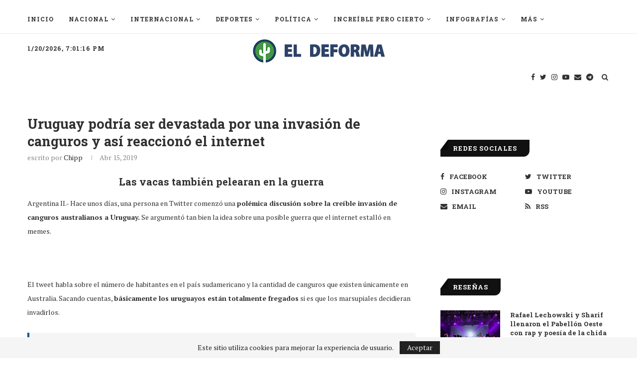

--- FILE ---
content_type: text/html; charset=UTF-8
request_url: https://eldeforma.com/2019/04/15/uruguay-podria-ser-devastada-por-una-invasion-de-canguros-y-asi-reacciono-el-internet/
body_size: 93306
content:
<!DOCTYPE html>
<html lang="es-MX">
<head>
	<!-- Start Global site tag (gtag.js) - Google Analytics -->
	<script async src="https://www.googletagmanager.com/gtag/js?id=UA-20783710-1"></script>
	<script>
	  window.dataLayer = window.dataLayer || [];
	  function gtag(){dataLayer.push(arguments);}
	  gtag('js', new Date());

	  gtag('config', 'UA-20783710-1');
	  gtag('config', 'G-LLX6ZRRFV3', { 'page_title': window.location.href});
	</script>
	<!-- End Global site tag (gtag.js) - Google Analytics 4-->
	<!-- Facebook Pixel Code -->
	<script>
	  !function(f,b,e,v,n,t,s){if(f.fbq)return;n=f.fbq=function(){n.callMethod?
	  n.callMethod.apply(n,arguments):n.queue.push(arguments)};if(!f._fbq)f._fbq=n;
	  n.push=n;n.loaded=!0;n.version='2.0';n.queue=[];t=b.createElement(e);t.async=!0;
	  t.src=v;s=b.getElementsByTagName(e)[0];s.parentNode.insertBefore(t,s)}(window,
	  document,'script','https://connect.facebook.net/en_US/fbevents.js');

	  var search = location.search.substring(1);
	  var queryObject = search?JSON.parse('{"' + search.replace(/&/g, '","').replace(/=/g,'":"') + '"}',function(key, value) { return key===""?value:decodeURIComponent(value) }):{}

	  fbq('init', '286492281506212');

	  fbq('track', 'PageView', queryObject);

	</script>
	<noscript><img height="1" width="1" style="display:none"
	  src="https://www.facebook.com/tr?id=286492281506212&ev=PageView&noscript=1"
	/></noscript>
	<!-- End Facebook Pixel Code -->
	<!-- Begin comScore Tag -->
	<script>
	  var _comscore = _comscore || [];
	  _comscore.push({
	    c1: "2", c2: "18167485",
	    options: {
	      enableFirstPartyCookie: true,
	      bypassUserConsentRequirementFor1PCookie: true
	    }
	  });
	  (function () {
	    var s = document.createElement("script"), el = document.getElementsByTagName("script")[0]; s.async = true;
	    s.src = "https://sb.scorecardresearch.com/cs/18167485/beacon.js";
	    el.parentNode.insertBefore(s, el);
	  })();
	</script>
	<noscript>
	  <img src="https://sb.scorecardresearch.com/p?c1=2&amp;c2=18167485&amp;cv=4.4.0&amp;cj=1">
	</noscript>
	<!-- End comScore Tag -->
	
	<meta charset="UTF-8">
	<meta http-equiv="X-UA-Compatible" content="IE=edge">
	<meta name="viewport" content="width=device-width, initial-scale=1">
	<link rel="profile" href="http://gmpg.org/xfn/11" />
		<link rel="alternate" type="application/rss+xml" title="El Deforma &#8211; Un no-ticiero de verdad RSS Feed" href="https://eldeforma.com/feed/" />
	<link rel="alternate" type="application/atom+xml" title="El Deforma &#8211; Un no-ticiero de verdad Atom Feed" href="https://eldeforma.com/feed/atom/" />
	<link rel="pingback" href="https://eldeforma.com/xmlrpc.php" />
	<!--[if lt IE 9]>
	<script src="https://cdn.eldeforma.com/wp-content/themes/soledad/js/html5.js"></script>
	<![endif]-->
	<!-- Start Google ADX Head Tag -->
	<script async src="https://securepubads.g.doubleclick.net/tag/js/gpt.js"></script>
	<script> 
	  	var topSizes = [
        [320, 50],
        [728, 90],
        [468, 60],
        [970, 90],
        [320, 100],
        [1,1]
      ];
      var afterArticleSizes = [
        [320, 100],
        [320, 50],
        [468, 60],
        [728, 90]
      ];
      var boxSizes = [
        [300, 250],
        [310, 260]
      ];
      var box3Sizes = [
        [300, 250],
        [310, 260],
        [320,100],
        [1,1]
      ];
    	var skyscraperSizes = [
        [300, 600],
        [160, 600],
        [300, 250],
        [310, 260]
        [1,1]
      ];
      var skinSizes = [
        [150, 405],
        [160, 600]
      ];
      var desktopSizes = [
        [728, 90],
        [468, 60],
        [970, 90],
        [320, 100],
        [300, 250],
        [310, 260]
        [300, 600],
        [160, 600]
      ];
      var tabletSizes = [
        [728, 90],
        [468, 60],
        [320, 50],
        [300, 250],
        [310, 260]
        [300, 600],
        [160, 600]
      ];
    	var phoneSizes = [
        [320, 100],
        [320, 50],
        [300, 250],
        [310, 260]
        [300, 600],
        [160, 600],
        [300, 250]
      ];
      
  		window.googletag = window.googletag || {cmd: []};
      googletag.cmd.push(function() {
		  	googletag.pubads().collapseEmptyDivs(true);
        var mapping = googletag.sizeMapping().
              addSize([1024, 400], [[970, 90], [728,90]]).
              addSize([800, 400], [[728, 90],[320, 100],[320, 50],[300, 100]]).
              addSize([600, 400], [[468, 60],[320, 100],[320, 50],[300, 100]]).
              addSize([320, 400], [[320, 50],[320, 100],[300, 100]]).
              build();
        var mapping2 = googletag.sizeMapping().
	          addSize([1024, 400], [[970, 90], [728,90]]).
              addSize([800, 400], [[728, 90],[320, 100],[320, 50],[300, 100]]).
              addSize([600, 400], [[468, 60],[320, 100],[320, 50],[300, 100]]).
              addSize([320, 400], [[320, 50],[320, 100],[300, 100]]).
              build();
        var skinSizeMapping = googletag.sizeMapping().
              addSize([0, 0], []).
              addSize([1580, 600], [[160,600],[120, 600]]).
              build();
        var box1Mapping = googletag.sizeMapping().
              addSize([1024, 600], [[300,250],[310, 260],[300,600],[160,600],[120, 600]]).
              addSize([0, 0], [[300,250],[310, 260],[300,600],[160,600],[120, 600]]).
              build();		              
        var box3Mapping = googletag.sizeMapping().
        	addSize([1024, 600], [[300,250],[310, 260]]).
          addSize([0, 0], [[300,250],[310, 260],[320,100],[300, 100],[320, 50]]).
          build();
		  
				//var catgs = [...document.getElementsByClassName('penci-cat-name')];
				var categories = [...document.body.classList].filter(cats => cats.indexOf('sgl-cat') > -1);

        if(categories.includes('sgl-cat-nsfw')  || categories.includes('sgl-cat-comercial') || categories.includes('sgl-cat-politic')){
              googletag.pubads().setTargeting("NFS", "true");
        }
        /*else{
	          googletag.pubads().setTargeting("red",["true","false"]);
		        googletag.pubads().setTargeting("ABC","1");
        }*/

        if(document.body.classList.contains('home')){
              googletag.pubads().setTargeting("Home", "true");
              googletag.defineSlot('/43577425/1x1_homepage', [1, 1], 'div-gpt-ad-1715084008824-0').addService(googletag.pubads());//Home pixel for NGL video player
        }

        if(categories.includes('sgl-cat-nacional')){
            googletag.pubads().setTargeting("Nacional", "true");
        }
        if(categories.includes('sgl-cat-comercial')){
            googletag.pubads().setTargeting("Comercial", "true");
        }

        if(categories.includes('sgl-cat-zcontent')){
            //This is content category then define content targeting
            googletag.pubads().setTargeting("Zcontent", "true");
            if(categories.includes('sgl-cat-tracked1')){
              googletag.defineSlot('/43577425/telcel-track', [1, 1], 'div-gpt-ad-1494270569022-0').addService(googletag.pubads());
            }
            if(categories.includes('sgl-cat-tracked2')){
              googletag.defineSlot('/43577425/telcel-track2', [1, 1], 'div-gpt-ad-1494361067754-0').addService(googletag.pubads());
            }
            if(categories.includes('sgl-cat-tracked3')){
              googletag.defineSlot('/43577425/telcel-track3', [1, 1], 'div-gpt-ad-1494431863005-0').addService(googletag.pubads());
            }
            if(categories.includes('sgl-cat-tracked4')){
              googletag.defineSlot('/43577425/track4', [1, 1], 'track4').addService(googletag.pubads());
            }
        }
          
		  	googletag.pubads().setTargeting('Categorias',categories.map(category => category.substr(8)));
          
        //Interstitial
        if(!document.body.classList.contains('error404') && !document.body.classList.contains('sgl-cat-nsfw')){
			  	interstitialSlot = googletag.defineOutOfPageSlot('/43577425/interstitial_google',googletag.enums.OutOfPageFormat.INTERSTITIAL);
			  	interstitialSlot.setForceSafeFrame(true);
			  	if (interstitialSlot) {
				  	interstitialSlot.addService(googletag.pubads());
			  	}
		  	}
          
		  	if(!document.body.classList.contains('error404') && !document.body.classList.contains('sgl-cat-nsfw')){
			  	if(document.body.classList.contains('single-post')){
					/*if(categories.includes('sgl-cat-comercial')){
						googletag.defineSlot('/43577425/ED-AfterArticle', afterArticleSizes, 'div-gpt-ad-1501739033284-0').defineSizeMapping(mapping2).addService(googletag.pubads());//AfterArticle
						}else{*/
					if(!categories.includes('sgl-cat-comercial')){
						googletag.defineSlot('/43577425/ED-Box-02', boxSizes, 'div-gpt-ad-1436230320809-2').setCollapseEmptyDiv(true).addService(googletag.pubads());//Beginning inContent
						googletag.defineSlot('/43577425/ED-Box-6', boxSizes, 'div-gpt-ad-1639006256355-0').setCollapseEmptyDiv(true).addService(googletag.pubads());//In content
						googletag.defineSlot('/43577425/ED-Box-04', boxSizes, 'div-gpt-ad-1488355975184-0').setCollapseEmptyDiv(true).addService(googletag.pubads());//End InContent
						googletag.defineSlot('/43577425/teads', [1, 1], 'div-gpt-ad-1702519734809-0').setCollapseEmptyDiv(true).addService(googletag.pubads());//Teads pixel
						googletag.defineSlot('/43577425/1x1_articulos', [1, 1], 'div-gpt-ad-1715084053244-0').addService(googletag.pubads());//Articles pixel for NGL video player
						googletag.defineSlot('/43577425/1x1_articulos_02', [1, 1], 'div-gpt-ad-1715629571755-0').addService(googletag.pubads());//Articles pixel for Seedtag
					}
						googletag.defineSlot('/43577425/ED-AfterArticle', afterArticleSizes, 'div-gpt-ad-1501739033284-0').defineSizeMapping(mapping2).addService(googletag.pubads());//AfterArticle
					/*}*/
			  	}
				  googletag.defineSlot('/43577425/ED-970x90', topSizes, 'div-gpt-ad-1436230320809-0').defineSizeMapping(mapping).addService(googletag.pubads());//Billboard
				  googletag.defineSlot('/43577425/ED-Box-01', skyscraperSizes, 'div-gpt-ad-1485838347335-0').defineSizeMapping(box1Mapping).addService(googletag.pubads());
				  googletag.defineSlot('/43577425/ED-Box-03', box3Sizes, 'div-gpt-ad-1436230320809-3').defineSizeMapping(box3Mapping).addService(googletag.pubads());//Box Banner BTF
				  //googletag.defineSlot('/43577425/ED-Box-5', boxSizes, 'div-gpt-ad-1639004819476-0').addService(googletag.pubads());//Box Banner Sidebar
				  //googletag.defineSlot('/43577425/ED-MobileLeaderboard-Sidebar', [320, 50], 'div-gpt-ad-1640123895696-0').addService(googletag.pubads());//Sidebar Mobile Leaderboard
				  googletag.defineSlot('/43577425/skin', skinSizes, 'div-gpt-ad-1531950471404-0').defineSizeMapping(skinSizeMapping).addService(googletag.pubads());//Skin Left
				  googletag.defineSlot('/43577425/skin_right', skinSizes, 'div-gpt-ad-1532356711732-0').defineSizeMapping(skinSizeMapping).addService(googletag.pubads());//Skin Right
		  	}
		  	googletag.pubads().enableSingleRequest();
		  	googletag.enableServices();
		  	if(!document.body.classList.contains('error404') && !document.body.classList.contains('sgl-cat-nsfw')){
			  	googletag.display(interstitialSlot);
		  	}
      });
		      
	</script>

	<!-- End Google ADX Head Tag -->

	<!-- Start Amazon APS call -->
	<script>
	//load the apstag.js library
	!function(a9,a,p,s,t,A,g){if(a[a9])return;function q(c,r){a[a9]._Q.push([c,r])}a[a9]={init:function(){q("i",arguments)},fetchBids:function(){q("f",arguments)},setDisplayBids:function(){},targetingKeys:function(){return[]},_Q:[]};A=p.createElement(s);A.async=!0;A.src=t;g=p.getElementsByTagName(s)[0];g.parentNode.insertBefore(A,g)}("apstag",window,document,"script","//c.amazon-adsystem.com/aax2/apstag.js");

	//initialize the apstag.js library on the page to allow bidding
	apstag.init({
	     pubID: '3e24acd7-adab-4c0f-8329-bb034e03ab43', //enter your pub ID here as shown above, it must within quotes
	     adServer: 'googletag'
	});
	apstag.fetchBids({
	     slots: [{
	         slotID: 'div-gpt-ad-1436230320809-2', //example: 'div-gpt-ad-1475102693815-0'
	         slotName: '/43577425/ED-Box-02', //example: '12345/box-1'
	         sizes: [[300,250]] //example: [[300,250], [300,600]]
	     },
	     {
	         slotID: 'div-gpt-ad-1639006256355-0', //example: 'div-gpt-ad-1475185990716-0'
	         slotName: '/43577425/ED-Box-6', //example: '12345/leaderboard-1'
	         sizes: [[300,250]] //example: [[728,90]]
	     },
	     {
	         slotID: 'div-gpt-ad-1488355975184-0', //example: 'div-gpt-ad-1475185990716-0'
	         slotName: '/43577425/ED-Box-04', //example: '12345/leaderboard-1'
	         sizes: [[300,250]] //example: [[728,90]]
	     },
	     {
	         slotID: 'div-gpt-ad-1501739033284-0', //example: 'div-gpt-ad-1475185990716-0'
	         slotName: '/43577425/ED-AfterArticle', //example: '12345/leaderboard-1'
	         sizes: [[320, 100],[320, 50],[468, 60],[728, 90]] //example: [[728,90]]
	     },
	     {
	         slotID: 'div-gpt-ad-1436230320809-0', //example: 'div-gpt-ad-1475185990716-0'
	         slotName: '/43577425/ED-970x90', //example: '12345/leaderboard-1'
	         sizes: [[320, 50],[728, 90],[468, 60],[970, 90],[320, 100],[1,1]] //example: [[728,90]]
	     },
	     {
	         slotID: 'div-gpt-ad-1485838347335-0', //example: 'div-gpt-ad-1475185990716-0'
	         slotName: '/43577425/ED-Box-01', //example: '12345/leaderboard-1'
	         sizes: [[300, 600],[160, 600],[300, 250],[1,1]] //example: [[728,90]]
	     },
	     {
	         slotID: 'div-gpt-ad-1436230320809-3', //example: 'div-gpt-ad-1475185990716-0'
	         slotName: '/43577425/ED-Box-03', //example: '12345/leaderboard-1'
	         sizes: [[300, 250],[320,100],[1,1]] //example: [[728,90]]
	     },
	     {
	         slotID: 'div-gpt-ad-1531950471404-0', //example: 'div-gpt-ad-1475185990716-0'
	         slotName: '/43577425/skin', //example: '12345/leaderboard-1'
	         sizes: [[150, 405],[160, 600]] //example: [[728,90]]
	     },
	     {
	         slotID: 'div-gpt-ad-1532356711732-0', //example: 'div-gpt-ad-1475185990716-0'
	         slotName: '/43577425/skin_right', //example: '12345/leaderboard-1'
	         sizes: [[150, 405],[160, 600]] //example: [[728,90]]
	     }],
	     timeout: 2e3
	}, function(bids) {
	     // set apstag targeting on googletag, then trigger the first GAM request in googletag's disableInitialLoad integration
	     googletag.cmd.push(function(){
	         apstag.setDisplayBids();
	         googletag.pubads().refresh();
	     });
	}); 
	</script>
	<!-- End Amazon APS call -->

	<!-- SOVRN tag -->
	<script src="//get.s-onetag.com/b25adfb8-1718-4462-add3-e729e5ec7329/tag.min.js" async defer></script>
	
	<!-- Start Google AdSense Tag -->
	<!-- <script async src="https://pagead2.googlesyndication.com/pagead/js/adsbygoogle.js?client=ca-pub-6417561001973950" crossorigin="anonymous"></script> -->
	<!-- End Google AdSense Tag -->
	<meta name='robots' content='index, follow, max-image-preview:large, max-snippet:-1, max-video-preview:-1' />

	<!-- This site is optimized with the Yoast SEO Premium plugin v26.7 (Yoast SEO v26.7) - https://yoast.com/wordpress/plugins/seo/ -->
	<title>Uruguay podría ser devastada por una invasión de canguros y así reaccionó el internet</title>
	<link rel="canonical" href="https://eldeforma.com/2019/04/15/uruguay-podria-ser-devastada-por-una-invasion-de-canguros-y-asi-reacciono-el-internet/" />
	<meta property="og:locale" content="es_MX" />
	<meta property="og:type" content="article" />
	<meta property="og:title" content="Uruguay podría ser devastada por una invasión de canguros y así reaccionó el internet" />
	<meta property="og:description" content="Las vacas también pelearan en la guerra" />
	<meta property="og:url" content="https://eldeforma.com/2019/04/15/uruguay-podria-ser-devastada-por-una-invasion-de-canguros-y-asi-reacciono-el-internet/" />
	<meta property="og:site_name" content="El Deforma - Un no-ticiero de verdad" />
	<meta property="article:publisher" content="http://www.facebook.com/eldeforma" />
	<meta property="article:published_time" content="2019-04-15T23:45:56+00:00" />
	<meta property="article:modified_time" content="2019-04-15T23:46:16+00:00" />
	<meta property="og:image" content="https://cdn.eldeforma.com/wp-content/uploads/2019/04/cover-canguros.png" />
	<meta name="author" content="Chipp" />
	<meta name="twitter:card" content="summary_large_image" />
	<meta name="twitter:creator" content="@eldeforma" />
	<meta name="twitter:site" content="@eldeforma" />
	<meta name="twitter:label1" content="Escrito por" />
	<meta name="twitter:data1" content="Chipp" />
	<meta name="twitter:label2" content="Tiempo de lectura" />
	<meta name="twitter:data2" content="1 minute" />
	<!-- / Yoast SEO Premium plugin. -->


<link rel="amphtml" href="https://eldeforma.com/2019/04/15/uruguay-podria-ser-devastada-por-una-invasion-de-canguros-y-asi-reacciono-el-internet/amp/" /><meta name="generator" content="AMP for WP 1.1.6.1"/><link rel='dns-prefetch' href='//stats.wp.com' />
<link rel='dns-prefetch' href='//fonts.googleapis.com' />
<link rel='dns-prefetch' href='//v0.wordpress.com' />
<link rel="alternate" type="application/rss+xml" title="El Deforma - Un no-ticiero de verdad &raquo; Feed" href="https://eldeforma.com/feed/" />
<link rel="alternate" type="application/rss+xml" title="El Deforma - Un no-ticiero de verdad &raquo; RSS de los comentarios" href="https://eldeforma.com/comments/feed/" />
<link rel="alternate" type="application/rss+xml" title="El Deforma - Un no-ticiero de verdad &raquo; Uruguay podría ser devastada por una invasión de canguros y así reaccionó el internet RSS de los comentarios" href="https://eldeforma.com/2019/04/15/uruguay-podria-ser-devastada-por-una-invasion-de-canguros-y-asi-reacciono-el-internet/feed/" />
<link rel="alternate" title="oEmbed (JSON)" type="application/json+oembed" href="https://eldeforma.com/wp-json/oembed/1.0/embed?url=https%3A%2F%2Feldeforma.com%2F2019%2F04%2F15%2Furuguay-podria-ser-devastada-por-una-invasion-de-canguros-y-asi-reacciono-el-internet%2F" />
<link rel="alternate" title="oEmbed (XML)" type="text/xml+oembed" href="https://eldeforma.com/wp-json/oembed/1.0/embed?url=https%3A%2F%2Feldeforma.com%2F2019%2F04%2F15%2Furuguay-podria-ser-devastada-por-una-invasion-de-canguros-y-asi-reacciono-el-internet%2F&#038;format=xml" />
<style id='wp-img-auto-sizes-contain-inline-css' type='text/css'>
img:is([sizes=auto i],[sizes^="auto," i]){contain-intrinsic-size:3000px 1500px}
/*# sourceURL=wp-img-auto-sizes-contain-inline-css */
</style>
<style id='wp-emoji-styles-inline-css' type='text/css'>

	img.wp-smiley, img.emoji {
		display: inline !important;
		border: none !important;
		box-shadow: none !important;
		height: 1em !important;
		width: 1em !important;
		margin: 0 0.07em !important;
		vertical-align: -0.1em !important;
		background: none !important;
		padding: 0 !important;
	}
/*# sourceURL=wp-emoji-styles-inline-css */
</style>
<link rel='stylesheet' id='wp-block-library-css' href='https://cdn.eldeforma.com/wp-includes/css/dist/block-library/style.css?ver=6.9' type='text/css' media='all' />
<style id='wp-block-library-theme-inline-css' type='text/css'>
.wp-block-audio :where(figcaption){
  color:#555;
  font-size:13px;
  text-align:center;
}
.is-dark-theme .wp-block-audio :where(figcaption){
  color:#ffffffa6;
}

.wp-block-audio{
  margin:0 0 1em;
}

.wp-block-code{
  border:1px solid #ccc;
  border-radius:4px;
  font-family:Menlo,Consolas,monaco,monospace;
  padding:.8em 1em;
}

.wp-block-embed :where(figcaption){
  color:#555;
  font-size:13px;
  text-align:center;
}
.is-dark-theme .wp-block-embed :where(figcaption){
  color:#ffffffa6;
}

.wp-block-embed{
  margin:0 0 1em;
}

.blocks-gallery-caption{
  color:#555;
  font-size:13px;
  text-align:center;
}
.is-dark-theme .blocks-gallery-caption{
  color:#ffffffa6;
}

:root :where(.wp-block-image figcaption){
  color:#555;
  font-size:13px;
  text-align:center;
}
.is-dark-theme :root :where(.wp-block-image figcaption){
  color:#ffffffa6;
}

.wp-block-image{
  margin:0 0 1em;
}

.wp-block-pullquote{
  border-bottom:4px solid;
  border-top:4px solid;
  color:currentColor;
  margin-bottom:1.75em;
}
.wp-block-pullquote :where(cite),.wp-block-pullquote :where(footer),.wp-block-pullquote__citation{
  color:currentColor;
  font-size:.8125em;
  font-style:normal;
  text-transform:uppercase;
}

.wp-block-quote{
  border-left:.25em solid;
  margin:0 0 1.75em;
  padding-left:1em;
}
.wp-block-quote cite,.wp-block-quote footer{
  color:currentColor;
  font-size:.8125em;
  font-style:normal;
  position:relative;
}
.wp-block-quote:where(.has-text-align-right){
  border-left:none;
  border-right:.25em solid;
  padding-left:0;
  padding-right:1em;
}
.wp-block-quote:where(.has-text-align-center){
  border:none;
  padding-left:0;
}
.wp-block-quote.is-large,.wp-block-quote.is-style-large,.wp-block-quote:where(.is-style-plain){
  border:none;
}

.wp-block-search .wp-block-search__label{
  font-weight:700;
}

.wp-block-search__button{
  border:1px solid #ccc;
  padding:.375em .625em;
}

:where(.wp-block-group.has-background){
  padding:1.25em 2.375em;
}

.wp-block-separator.has-css-opacity{
  opacity:.4;
}

.wp-block-separator{
  border:none;
  border-bottom:2px solid;
  margin-left:auto;
  margin-right:auto;
}
.wp-block-separator.has-alpha-channel-opacity{
  opacity:1;
}
.wp-block-separator:not(.is-style-wide):not(.is-style-dots){
  width:100px;
}
.wp-block-separator.has-background:not(.is-style-dots){
  border-bottom:none;
  height:1px;
}
.wp-block-separator.has-background:not(.is-style-wide):not(.is-style-dots){
  height:2px;
}

.wp-block-table{
  margin:0 0 1em;
}
.wp-block-table td,.wp-block-table th{
  word-break:normal;
}
.wp-block-table :where(figcaption){
  color:#555;
  font-size:13px;
  text-align:center;
}
.is-dark-theme .wp-block-table :where(figcaption){
  color:#ffffffa6;
}

.wp-block-video :where(figcaption){
  color:#555;
  font-size:13px;
  text-align:center;
}
.is-dark-theme .wp-block-video :where(figcaption){
  color:#ffffffa6;
}

.wp-block-video{
  margin:0 0 1em;
}

:root :where(.wp-block-template-part.has-background){
  margin-bottom:0;
  margin-top:0;
  padding:1.25em 2.375em;
}
/*# sourceURL=/wp-includes/css/dist/block-library/theme.css */
</style>
<style id='classic-theme-styles-inline-css' type='text/css'>
/**
 * These rules are needed for backwards compatibility.
 * They should match the button element rules in the base theme.json file.
 */
.wp-block-button__link {
	color: #ffffff;
	background-color: #32373c;
	border-radius: 9999px; /* 100% causes an oval, but any explicit but really high value retains the pill shape. */

	/* This needs a low specificity so it won't override the rules from the button element if defined in theme.json. */
	box-shadow: none;
	text-decoration: none;

	/* The extra 2px are added to size solids the same as the outline versions.*/
	padding: calc(0.667em + 2px) calc(1.333em + 2px);

	font-size: 1.125em;
}

.wp-block-file__button {
	background: #32373c;
	color: #ffffff;
	text-decoration: none;
}

/*# sourceURL=/wp-includes/css/classic-themes.css */
</style>
<link rel='stylesheet' id='mediaelement-css' href='https://cdn.eldeforma.com/wp-includes/js/mediaelement/mediaelementplayer-legacy.min.css?ver=4.2.17' type='text/css' media='all' />
<link rel='stylesheet' id='wp-mediaelement-css' href='https://cdn.eldeforma.com/wp-includes/js/mediaelement/wp-mediaelement.css?ver=6.9' type='text/css' media='all' />
<style id='jetpack-sharing-buttons-style-inline-css' type='text/css'>
.jetpack-sharing-buttons__services-list{display:flex;flex-direction:row;flex-wrap:wrap;gap:0;list-style-type:none;margin:5px;padding:0}.jetpack-sharing-buttons__services-list.has-small-icon-size{font-size:12px}.jetpack-sharing-buttons__services-list.has-normal-icon-size{font-size:16px}.jetpack-sharing-buttons__services-list.has-large-icon-size{font-size:24px}.jetpack-sharing-buttons__services-list.has-huge-icon-size{font-size:36px}@media print{.jetpack-sharing-buttons__services-list{display:none!important}}.editor-styles-wrapper .wp-block-jetpack-sharing-buttons{gap:0;padding-inline-start:0}ul.jetpack-sharing-buttons__services-list.has-background{padding:1.25em 2.375em}
/*# sourceURL=https://cdn.eldeforma.com/wp-content/plugins/jetpack/_inc/blocks/sharing-buttons/view.css */
</style>
<style id='global-styles-inline-css' type='text/css'>
:root{--wp--preset--aspect-ratio--square: 1;--wp--preset--aspect-ratio--4-3: 4/3;--wp--preset--aspect-ratio--3-4: 3/4;--wp--preset--aspect-ratio--3-2: 3/2;--wp--preset--aspect-ratio--2-3: 2/3;--wp--preset--aspect-ratio--16-9: 16/9;--wp--preset--aspect-ratio--9-16: 9/16;--wp--preset--color--black: #000000;--wp--preset--color--cyan-bluish-gray: #abb8c3;--wp--preset--color--white: #ffffff;--wp--preset--color--pale-pink: #f78da7;--wp--preset--color--vivid-red: #cf2e2e;--wp--preset--color--luminous-vivid-orange: #ff6900;--wp--preset--color--luminous-vivid-amber: #fcb900;--wp--preset--color--light-green-cyan: #7bdcb5;--wp--preset--color--vivid-green-cyan: #00d084;--wp--preset--color--pale-cyan-blue: #8ed1fc;--wp--preset--color--vivid-cyan-blue: #0693e3;--wp--preset--color--vivid-purple: #9b51e0;--wp--preset--gradient--vivid-cyan-blue-to-vivid-purple: linear-gradient(135deg,rgb(6,147,227) 0%,rgb(155,81,224) 100%);--wp--preset--gradient--light-green-cyan-to-vivid-green-cyan: linear-gradient(135deg,rgb(122,220,180) 0%,rgb(0,208,130) 100%);--wp--preset--gradient--luminous-vivid-amber-to-luminous-vivid-orange: linear-gradient(135deg,rgb(252,185,0) 0%,rgb(255,105,0) 100%);--wp--preset--gradient--luminous-vivid-orange-to-vivid-red: linear-gradient(135deg,rgb(255,105,0) 0%,rgb(207,46,46) 100%);--wp--preset--gradient--very-light-gray-to-cyan-bluish-gray: linear-gradient(135deg,rgb(238,238,238) 0%,rgb(169,184,195) 100%);--wp--preset--gradient--cool-to-warm-spectrum: linear-gradient(135deg,rgb(74,234,220) 0%,rgb(151,120,209) 20%,rgb(207,42,186) 40%,rgb(238,44,130) 60%,rgb(251,105,98) 80%,rgb(254,248,76) 100%);--wp--preset--gradient--blush-light-purple: linear-gradient(135deg,rgb(255,206,236) 0%,rgb(152,150,240) 100%);--wp--preset--gradient--blush-bordeaux: linear-gradient(135deg,rgb(254,205,165) 0%,rgb(254,45,45) 50%,rgb(107,0,62) 100%);--wp--preset--gradient--luminous-dusk: linear-gradient(135deg,rgb(255,203,112) 0%,rgb(199,81,192) 50%,rgb(65,88,208) 100%);--wp--preset--gradient--pale-ocean: linear-gradient(135deg,rgb(255,245,203) 0%,rgb(182,227,212) 50%,rgb(51,167,181) 100%);--wp--preset--gradient--electric-grass: linear-gradient(135deg,rgb(202,248,128) 0%,rgb(113,206,126) 100%);--wp--preset--gradient--midnight: linear-gradient(135deg,rgb(2,3,129) 0%,rgb(40,116,252) 100%);--wp--preset--font-size--small: 12px;--wp--preset--font-size--medium: 20px;--wp--preset--font-size--large: 32px;--wp--preset--font-size--x-large: 42px;--wp--preset--font-size--normal: 14px;--wp--preset--font-size--huge: 42px;--wp--preset--spacing--20: 0.44rem;--wp--preset--spacing--30: 0.67rem;--wp--preset--spacing--40: 1rem;--wp--preset--spacing--50: 1.5rem;--wp--preset--spacing--60: 2.25rem;--wp--preset--spacing--70: 3.38rem;--wp--preset--spacing--80: 5.06rem;--wp--preset--shadow--natural: 6px 6px 9px rgba(0, 0, 0, 0.2);--wp--preset--shadow--deep: 12px 12px 50px rgba(0, 0, 0, 0.4);--wp--preset--shadow--sharp: 6px 6px 0px rgba(0, 0, 0, 0.2);--wp--preset--shadow--outlined: 6px 6px 0px -3px rgb(255, 255, 255), 6px 6px rgb(0, 0, 0);--wp--preset--shadow--crisp: 6px 6px 0px rgb(0, 0, 0);}:where(.is-layout-flex){gap: 0.5em;}:where(.is-layout-grid){gap: 0.5em;}body .is-layout-flex{display: flex;}.is-layout-flex{flex-wrap: wrap;align-items: center;}.is-layout-flex > :is(*, div){margin: 0;}body .is-layout-grid{display: grid;}.is-layout-grid > :is(*, div){margin: 0;}:where(.wp-block-columns.is-layout-flex){gap: 2em;}:where(.wp-block-columns.is-layout-grid){gap: 2em;}:where(.wp-block-post-template.is-layout-flex){gap: 1.25em;}:where(.wp-block-post-template.is-layout-grid){gap: 1.25em;}.has-black-color{color: var(--wp--preset--color--black) !important;}.has-cyan-bluish-gray-color{color: var(--wp--preset--color--cyan-bluish-gray) !important;}.has-white-color{color: var(--wp--preset--color--white) !important;}.has-pale-pink-color{color: var(--wp--preset--color--pale-pink) !important;}.has-vivid-red-color{color: var(--wp--preset--color--vivid-red) !important;}.has-luminous-vivid-orange-color{color: var(--wp--preset--color--luminous-vivid-orange) !important;}.has-luminous-vivid-amber-color{color: var(--wp--preset--color--luminous-vivid-amber) !important;}.has-light-green-cyan-color{color: var(--wp--preset--color--light-green-cyan) !important;}.has-vivid-green-cyan-color{color: var(--wp--preset--color--vivid-green-cyan) !important;}.has-pale-cyan-blue-color{color: var(--wp--preset--color--pale-cyan-blue) !important;}.has-vivid-cyan-blue-color{color: var(--wp--preset--color--vivid-cyan-blue) !important;}.has-vivid-purple-color{color: var(--wp--preset--color--vivid-purple) !important;}.has-black-background-color{background-color: var(--wp--preset--color--black) !important;}.has-cyan-bluish-gray-background-color{background-color: var(--wp--preset--color--cyan-bluish-gray) !important;}.has-white-background-color{background-color: var(--wp--preset--color--white) !important;}.has-pale-pink-background-color{background-color: var(--wp--preset--color--pale-pink) !important;}.has-vivid-red-background-color{background-color: var(--wp--preset--color--vivid-red) !important;}.has-luminous-vivid-orange-background-color{background-color: var(--wp--preset--color--luminous-vivid-orange) !important;}.has-luminous-vivid-amber-background-color{background-color: var(--wp--preset--color--luminous-vivid-amber) !important;}.has-light-green-cyan-background-color{background-color: var(--wp--preset--color--light-green-cyan) !important;}.has-vivid-green-cyan-background-color{background-color: var(--wp--preset--color--vivid-green-cyan) !important;}.has-pale-cyan-blue-background-color{background-color: var(--wp--preset--color--pale-cyan-blue) !important;}.has-vivid-cyan-blue-background-color{background-color: var(--wp--preset--color--vivid-cyan-blue) !important;}.has-vivid-purple-background-color{background-color: var(--wp--preset--color--vivid-purple) !important;}.has-black-border-color{border-color: var(--wp--preset--color--black) !important;}.has-cyan-bluish-gray-border-color{border-color: var(--wp--preset--color--cyan-bluish-gray) !important;}.has-white-border-color{border-color: var(--wp--preset--color--white) !important;}.has-pale-pink-border-color{border-color: var(--wp--preset--color--pale-pink) !important;}.has-vivid-red-border-color{border-color: var(--wp--preset--color--vivid-red) !important;}.has-luminous-vivid-orange-border-color{border-color: var(--wp--preset--color--luminous-vivid-orange) !important;}.has-luminous-vivid-amber-border-color{border-color: var(--wp--preset--color--luminous-vivid-amber) !important;}.has-light-green-cyan-border-color{border-color: var(--wp--preset--color--light-green-cyan) !important;}.has-vivid-green-cyan-border-color{border-color: var(--wp--preset--color--vivid-green-cyan) !important;}.has-pale-cyan-blue-border-color{border-color: var(--wp--preset--color--pale-cyan-blue) !important;}.has-vivid-cyan-blue-border-color{border-color: var(--wp--preset--color--vivid-cyan-blue) !important;}.has-vivid-purple-border-color{border-color: var(--wp--preset--color--vivid-purple) !important;}.has-vivid-cyan-blue-to-vivid-purple-gradient-background{background: var(--wp--preset--gradient--vivid-cyan-blue-to-vivid-purple) !important;}.has-light-green-cyan-to-vivid-green-cyan-gradient-background{background: var(--wp--preset--gradient--light-green-cyan-to-vivid-green-cyan) !important;}.has-luminous-vivid-amber-to-luminous-vivid-orange-gradient-background{background: var(--wp--preset--gradient--luminous-vivid-amber-to-luminous-vivid-orange) !important;}.has-luminous-vivid-orange-to-vivid-red-gradient-background{background: var(--wp--preset--gradient--luminous-vivid-orange-to-vivid-red) !important;}.has-very-light-gray-to-cyan-bluish-gray-gradient-background{background: var(--wp--preset--gradient--very-light-gray-to-cyan-bluish-gray) !important;}.has-cool-to-warm-spectrum-gradient-background{background: var(--wp--preset--gradient--cool-to-warm-spectrum) !important;}.has-blush-light-purple-gradient-background{background: var(--wp--preset--gradient--blush-light-purple) !important;}.has-blush-bordeaux-gradient-background{background: var(--wp--preset--gradient--blush-bordeaux) !important;}.has-luminous-dusk-gradient-background{background: var(--wp--preset--gradient--luminous-dusk) !important;}.has-pale-ocean-gradient-background{background: var(--wp--preset--gradient--pale-ocean) !important;}.has-electric-grass-gradient-background{background: var(--wp--preset--gradient--electric-grass) !important;}.has-midnight-gradient-background{background: var(--wp--preset--gradient--midnight) !important;}.has-small-font-size{font-size: var(--wp--preset--font-size--small) !important;}.has-medium-font-size{font-size: var(--wp--preset--font-size--medium) !important;}.has-large-font-size{font-size: var(--wp--preset--font-size--large) !important;}.has-x-large-font-size{font-size: var(--wp--preset--font-size--x-large) !important;}
:where(.wp-block-post-template.is-layout-flex){gap: 1.25em;}:where(.wp-block-post-template.is-layout-grid){gap: 1.25em;}
:where(.wp-block-term-template.is-layout-flex){gap: 1.25em;}:where(.wp-block-term-template.is-layout-grid){gap: 1.25em;}
:where(.wp-block-columns.is-layout-flex){gap: 2em;}:where(.wp-block-columns.is-layout-grid){gap: 2em;}
:root :where(.wp-block-pullquote){font-size: 1.5em;line-height: 1.6;}
/*# sourceURL=global-styles-inline-css */
</style>
<link rel='stylesheet' id='contact-form-7-css' href='https://cdn.eldeforma.com/wp-content/plugins/contact-form-7/includes/css/styles.css?ver=6.1.4' type='text/css' media='all' />
<link rel='stylesheet' id='penci-oswald-css' href='//fonts.googleapis.com/css?family=Oswald%3A400&#038;display=swap&#038;ver=6.9' type='text/css' media='all' />
<link rel='stylesheet' id='penci-fonts-css' href='//fonts.googleapis.com/css?family=Raleway%3A300%2C300italic%2C400%2C400italic%2C500%2C500italic%2C700%2C700italic%2C800%2C800italic%7CPT+Serif%3A300%2C300italic%2C400%2C400italic%2C500%2C500italic%2C700%2C700italic%2C800%2C800italic%7CPlayfair+Display+SC%3A300%2C300italic%2C400%2C400italic%2C500%2C500italic%2C700%2C700italic%2C800%2C800italic%7CMontserrat%3A300%2C300italic%2C400%2C400italic%2C500%2C500italic%2C700%2C700italic%2C800%2C800italic%7CRoboto+Slab%3A300%2C300italic%2C400%2C400italic%2C500%2C500italic%2C700%2C700italic%2C800%2C800italic%26subset%3Dlatin%2Ccyrillic%2Ccyrillic-ext%2Cgreek%2Cgreek-ext%2Clatin-ext&#038;display=swap&#038;ver=1.0' type='text/css' media='all' />
<link rel='stylesheet' id='penci_style-css' href='https://cdn.eldeforma.com/wp-content/themes/soledad/style.css?ver=7.3.6' type='text/css' media='all' />
<link rel='stylesheet' id='penci-font-awesomeold-css' href='https://cdn.eldeforma.com/wp-content/themes/soledad/css/font-awesome.4.7.0.min.css?ver=4.7.0' type='text/css' media='all' />
<link rel='stylesheet' id='penci-font-iconmoon-css' href='https://cdn.eldeforma.com/wp-content/themes/soledad/css/iconmoon.css?ver=1.0' type='text/css' media='all' />
<link rel='stylesheet' id='penci-font-iweather-css' href='https://cdn.eldeforma.com/wp-content/themes/soledad/css/weather-icon.css?ver=2.0' type='text/css' media='all' />
<script type="text/javascript" src="https://cdn.eldeforma.com/wp-includes/js/jquery/jquery.js?ver=3.7.1" id="jquery-core-js"></script>
<script type="text/javascript" src="https://cdn.eldeforma.com/wp-includes/js/jquery/jquery-migrate.js?ver=3.4.1" id="jquery-migrate-js"></script>
<script type="text/javascript" src="https://cdn.eldeforma.com/wp-content/plugins/sticky-menu-or-anything-on-scroll/assets/js/jq-sticky-anything.min.js?ver=2.1.1" id="stickyAnythingLib-js"></script>
<link rel="https://api.w.org/" href="https://eldeforma.com/wp-json/" /><link rel="alternate" title="JSON" type="application/json" href="https://eldeforma.com/wp-json/wp/v2/posts/728941" /><link rel="EditURI" type="application/rsd+xml" title="RSD" href="https://eldeforma.com/xmlrpc.php?rsd" />
<meta name="generator" content="WordPress 6.9" />
<link rel='shortlink' href='https://eldeforma.com/?p=728941' />
<script type='text/javascript'>window.presslabs = {"home_url":"https:\/\/eldeforma.com"}</script><script type='text/javascript'>
	(function () {
		var pl_beacon = document.createElement('script');
		pl_beacon.type = 'text/javascript';
		pl_beacon.async = true;
		var host = 'https://eldeforma.com';
		if ('https:' == document.location.protocol) {
			host = host.replace('http://', 'https://');
		}
		pl_beacon.src = host + '/' + 'P4qQLFc3X2vX' + '.js?ts=' + Math.floor((Math.random() * 100000) + 1);
		var first_script_tag = document.getElementsByTagName('script')[0];
		first_script_tag.parentNode.insertBefore(pl_beacon, first_script_tag);
	})();
</script><script src=https://cdn.eldeforma.com/wp-content/themes/eldeforma-v2/js/pixel-social-events.js></script>
<!--<script src=https://cdn.eldeforma.com/wp-content/themes/soledad/js/prebid8.31.0.js></script>-->
<script>
jQuery( window ).resize(function() {
	if(jQuery(window).width() > 1600){
		jQuery('#div-gpt-ad-1532356711732-0').show();
		jQuery('#div-gpt-ad-1531950471404-0').show();
	}
	else{
		jQuery('#div-gpt-ad-1532356711732-0').hide();
		jQuery('#div-gpt-ad-1531950471404-0').hide();
	}
	
});
</script>
<script async src="https://fundingchoicesmessages.google.com/i/pub-6417561001973950?ers=1" nonce="YOIRhqxL3Ga7GbO5NFqSLA"></script><script nonce="YOIRhqxL3Ga7GbO5NFqSLA">(function() {function signalGooglefcPresent() {if (!window.frames['googlefcPresent']) {if (document.body) {const iframe = document.createElement('iframe'); iframe.style = 'width: 0; height: 0; border: none; z-index: -1000; left: -1000px; top: -1000px;'; iframe.style.display = 'none'; iframe.name = 'googlefcPresent'; document.body.appendChild(iframe);} else {setTimeout(signalGooglefcPresent, 0);}}}signalGooglefcPresent();})();</script>
<script>(function(){'use strict';function aa(a){var b=0;return function(){return b<a.length?{done:!1,value:a[b++]}:{done:!0}}}var ba="function"==typeof Object.defineProperties?Object.defineProperty:function(a,b,c){if(a==Array.prototype||a==Object.prototype)return a;a[b]=c.value;return a};
function ea(a){a=["object"==typeof globalThis&&globalThis,a,"object"==typeof window&&window,"object"==typeof self&&self,"object"==typeof global&&global];for(var b=0;b<a.length;++b){var c=a[b];if(c&&c.Math==Math)return c}throw Error("Cannot find global object");}var fa=ea(this);function ha(a,b){if(b)a:{var c=fa;a=a.split(".");for(var d=0;d<a.length-1;d++){var e=a[d];if(!(e in c))break a;c=c[e]}a=a[a.length-1];d=c[a];b=b(d);b!=d&&null!=b&&ba(c,a,{configurable:!0,writable:!0,value:b})}}
var ia="function"==typeof Object.create?Object.create:function(a){function b(){}b.prototype=a;return new b},l;if("function"==typeof Object.setPrototypeOf)l=Object.setPrototypeOf;else{var m;a:{var ja={a:!0},ka={};try{ka.__proto__=ja;m=ka.a;break a}catch(a){}m=!1}l=m?function(a,b){a.__proto__=b;if(a.__proto__!==b)throw new TypeError(a+" is not extensible");return a}:null}var la=l;
function n(a,b){a.prototype=ia(b.prototype);a.prototype.constructor=a;if(la)la(a,b);else for(var c in b)if("prototype"!=c)if(Object.defineProperties){var d=Object.getOwnPropertyDescriptor(b,c);d&&Object.defineProperty(a,c,d)}else a[c]=b[c];a.A=b.prototype}function ma(){for(var a=Number(this),b=[],c=a;c<arguments.length;c++)b[c-a]=arguments[c];return b}
var na="function"==typeof Object.assign?Object.assign:function(a,b){for(var c=1;c<arguments.length;c++){var d=arguments[c];if(d)for(var e in d)Object.prototype.hasOwnProperty.call(d,e)&&(a[e]=d[e])}return a};ha("Object.assign",function(a){return a||na});/*

 Copyright The Closure Library Authors.
 SPDX-License-Identifier: Apache-2.0
*/
var p=this||self;function q(a){return a};var t,u;a:{for(var oa=["CLOSURE_FLAGS"],v=p,x=0;x<oa.length;x++)if(v=v[oa[x]],null==v){u=null;break a}u=v}var pa=u&&u[610401301];t=null!=pa?pa:!1;var z,qa=p.navigator;z=qa?qa.userAgentData||null:null;function A(a){return t?z?z.brands.some(function(b){return(b=b.brand)&&-1!=b.indexOf(a)}):!1:!1}function B(a){var b;a:{if(b=p.navigator)if(b=b.userAgent)break a;b=""}return-1!=b.indexOf(a)};function C(){return t?!!z&&0<z.brands.length:!1}function D(){return C()?A("Chromium"):(B("Chrome")||B("CriOS"))&&!(C()?0:B("Edge"))||B("Silk")};var ra=C()?!1:B("Trident")||B("MSIE");!B("Android")||D();D();B("Safari")&&(D()||(C()?0:B("Coast"))||(C()?0:B("Opera"))||(C()?0:B("Edge"))||(C()?A("Microsoft Edge"):B("Edg/"))||C()&&A("Opera"));var sa={},E=null;var ta="undefined"!==typeof Uint8Array,ua=!ra&&"function"===typeof btoa;var F="function"===typeof Symbol&&"symbol"===typeof Symbol()?Symbol():void 0,G=F?function(a,b){a[F]|=b}:function(a,b){void 0!==a.g?a.g|=b:Object.defineProperties(a,{g:{value:b,configurable:!0,writable:!0,enumerable:!1}})};function va(a){var b=H(a);1!==(b&1)&&(Object.isFrozen(a)&&(a=Array.prototype.slice.call(a)),I(a,b|1))}
var H=F?function(a){return a[F]|0}:function(a){return a.g|0},J=F?function(a){return a[F]}:function(a){return a.g},I=F?function(a,b){a[F]=b}:function(a,b){void 0!==a.g?a.g=b:Object.defineProperties(a,{g:{value:b,configurable:!0,writable:!0,enumerable:!1}})};function wa(){var a=[];G(a,1);return a}function xa(a,b){I(b,(a|0)&-99)}function K(a,b){I(b,(a|34)&-73)}function L(a){a=a>>11&1023;return 0===a?536870912:a};var M={};function N(a){return null!==a&&"object"===typeof a&&!Array.isArray(a)&&a.constructor===Object}var O,ya=[];I(ya,39);O=Object.freeze(ya);var P;function Q(a,b){P=b;a=new a(b);P=void 0;return a}
function R(a,b,c){null==a&&(a=P);P=void 0;if(null==a){var d=96;c?(a=[c],d|=512):a=[];b&&(d=d&-2095105|(b&1023)<<11)}else{if(!Array.isArray(a))throw Error();d=H(a);if(d&64)return a;d|=64;if(c&&(d|=512,c!==a[0]))throw Error();a:{c=a;var e=c.length;if(e){var f=e-1,g=c[f];if(N(g)){d|=256;b=(d>>9&1)-1;e=f-b;1024<=e&&(za(c,b,g),e=1023);d=d&-2095105|(e&1023)<<11;break a}}b&&(g=(d>>9&1)-1,b=Math.max(b,e-g),1024<b&&(za(c,g,{}),d|=256,b=1023),d=d&-2095105|(b&1023)<<11)}}I(a,d);return a}
function za(a,b,c){for(var d=1023+b,e=a.length,f=d;f<e;f++){var g=a[f];null!=g&&g!==c&&(c[f-b]=g)}a.length=d+1;a[d]=c};function Aa(a){switch(typeof a){case "number":return isFinite(a)?a:String(a);case "boolean":return a?1:0;case "object":if(a&&!Array.isArray(a)&&ta&&null!=a&&a instanceof Uint8Array){if(ua){for(var b="",c=0,d=a.length-10240;c<d;)b+=String.fromCharCode.apply(null,a.subarray(c,c+=10240));b+=String.fromCharCode.apply(null,c?a.subarray(c):a);a=btoa(b)}else{void 0===b&&(b=0);if(!E){E={};c="ABCDEFGHIJKLMNOPQRSTUVWXYZabcdefghijklmnopqrstuvwxyz0123456789".split("");d=["+/=","+/","-_=","-_.","-_"];for(var e=
0;5>e;e++){var f=c.concat(d[e].split(""));sa[e]=f;for(var g=0;g<f.length;g++){var h=f[g];void 0===E[h]&&(E[h]=g)}}}b=sa[b];c=Array(Math.floor(a.length/3));d=b[64]||"";for(e=f=0;f<a.length-2;f+=3){var k=a[f],w=a[f+1];h=a[f+2];g=b[k>>2];k=b[(k&3)<<4|w>>4];w=b[(w&15)<<2|h>>6];h=b[h&63];c[e++]=g+k+w+h}g=0;h=d;switch(a.length-f){case 2:g=a[f+1],h=b[(g&15)<<2]||d;case 1:a=a[f],c[e]=b[a>>2]+b[(a&3)<<4|g>>4]+h+d}a=c.join("")}return a}}return a};function Ba(a,b,c){a=Array.prototype.slice.call(a);var d=a.length,e=b&256?a[d-1]:void 0;d+=e?-1:0;for(b=b&512?1:0;b<d;b++)a[b]=c(a[b]);if(e){b=a[b]={};for(var f in e)Object.prototype.hasOwnProperty.call(e,f)&&(b[f]=c(e[f]))}return a}function Da(a,b,c,d,e,f){if(null!=a){if(Array.isArray(a))a=e&&0==a.length&&H(a)&1?void 0:f&&H(a)&2?a:Ea(a,b,c,void 0!==d,e,f);else if(N(a)){var g={},h;for(h in a)Object.prototype.hasOwnProperty.call(a,h)&&(g[h]=Da(a[h],b,c,d,e,f));a=g}else a=b(a,d);return a}}
function Ea(a,b,c,d,e,f){var g=d||c?H(a):0;d=d?!!(g&32):void 0;a=Array.prototype.slice.call(a);for(var h=0;h<a.length;h++)a[h]=Da(a[h],b,c,d,e,f);c&&c(g,a);return a}function Fa(a){return a.s===M?a.toJSON():Aa(a)};function Ga(a,b,c){c=void 0===c?K:c;if(null!=a){if(ta&&a instanceof Uint8Array)return b?a:new Uint8Array(a);if(Array.isArray(a)){var d=H(a);if(d&2)return a;if(b&&!(d&64)&&(d&32||0===d))return I(a,d|34),a;a=Ea(a,Ga,d&4?K:c,!0,!1,!0);b=H(a);b&4&&b&2&&Object.freeze(a);return a}a.s===M&&(b=a.h,c=J(b),a=c&2?a:Q(a.constructor,Ha(b,c,!0)));return a}}function Ha(a,b,c){var d=c||b&2?K:xa,e=!!(b&32);a=Ba(a,b,function(f){return Ga(f,e,d)});G(a,32|(c?2:0));return a};function Ia(a,b){a=a.h;return Ja(a,J(a),b)}function Ja(a,b,c,d){if(-1===c)return null;if(c>=L(b)){if(b&256)return a[a.length-1][c]}else{var e=a.length;if(d&&b&256&&(d=a[e-1][c],null!=d))return d;b=c+((b>>9&1)-1);if(b<e)return a[b]}}function Ka(a,b,c,d,e){var f=L(b);if(c>=f||e){e=b;if(b&256)f=a[a.length-1];else{if(null==d)return;f=a[f+((b>>9&1)-1)]={};e|=256}f[c]=d;e&=-1025;e!==b&&I(a,e)}else a[c+((b>>9&1)-1)]=d,b&256&&(d=a[a.length-1],c in d&&delete d[c]),b&1024&&I(a,b&-1025)}
function La(a,b){var c=Ma;var d=void 0===d?!1:d;var e=a.h;var f=J(e),g=Ja(e,f,b,d);var h=!1;if(null==g||"object"!==typeof g||(h=Array.isArray(g))||g.s!==M)if(h){var k=h=H(g);0===k&&(k|=f&32);k|=f&2;k!==h&&I(g,k);c=new c(g)}else c=void 0;else c=g;c!==g&&null!=c&&Ka(e,f,b,c,d);e=c;if(null==e)return e;a=a.h;f=J(a);f&2||(g=e,c=g.h,h=J(c),g=h&2?Q(g.constructor,Ha(c,h,!1)):g,g!==e&&(e=g,Ka(a,f,b,e,d)));return e}function Na(a,b){a=Ia(a,b);return null==a||"string"===typeof a?a:void 0}
function Oa(a,b){a=Ia(a,b);return null!=a?a:0}function S(a,b){a=Na(a,b);return null!=a?a:""};function T(a,b,c){this.h=R(a,b,c)}T.prototype.toJSON=function(){var a=Ea(this.h,Fa,void 0,void 0,!1,!1);return Pa(this,a,!0)};T.prototype.s=M;T.prototype.toString=function(){return Pa(this,this.h,!1).toString()};
function Pa(a,b,c){var d=a.constructor.v,e=L(J(c?a.h:b)),f=!1;if(d){if(!c){b=Array.prototype.slice.call(b);var g;if(b.length&&N(g=b[b.length-1]))for(f=0;f<d.length;f++)if(d[f]>=e){Object.assign(b[b.length-1]={},g);break}f=!0}e=b;c=!c;g=J(a.h);a=L(g);g=(g>>9&1)-1;for(var h,k,w=0;w<d.length;w++)if(k=d[w],k<a){k+=g;var r=e[k];null==r?e[k]=c?O:wa():c&&r!==O&&va(r)}else h||(r=void 0,e.length&&N(r=e[e.length-1])?h=r:e.push(h={})),r=h[k],null==h[k]?h[k]=c?O:wa():c&&r!==O&&va(r)}d=b.length;if(!d)return b;
var Ca;if(N(h=b[d-1])){a:{var y=h;e={};c=!1;for(var ca in y)Object.prototype.hasOwnProperty.call(y,ca)&&(a=y[ca],Array.isArray(a)&&a!=a&&(c=!0),null!=a?e[ca]=a:c=!0);if(c){for(var rb in e){y=e;break a}y=null}}y!=h&&(Ca=!0);d--}for(;0<d;d--){h=b[d-1];if(null!=h)break;var cb=!0}if(!Ca&&!cb)return b;var da;f?da=b:da=Array.prototype.slice.call(b,0,d);b=da;f&&(b.length=d);y&&b.push(y);return b};function Qa(a){return function(b){if(null==b||""==b)b=new a;else{b=JSON.parse(b);if(!Array.isArray(b))throw Error(void 0);G(b,32);b=Q(a,b)}return b}};function Ra(a){this.h=R(a)}n(Ra,T);var Sa=Qa(Ra);var U;function V(a){this.g=a}V.prototype.toString=function(){return this.g+""};var Ta={};function Ua(){return Math.floor(2147483648*Math.random()).toString(36)+Math.abs(Math.floor(2147483648*Math.random())^Date.now()).toString(36)};function Va(a,b){b=String(b);"application/xhtml+xml"===a.contentType&&(b=b.toLowerCase());return a.createElement(b)}function Wa(a){this.g=a||p.document||document}Wa.prototype.appendChild=function(a,b){a.appendChild(b)};/*

 SPDX-License-Identifier: Apache-2.0
*/
function Xa(a,b){a.src=b instanceof V&&b.constructor===V?b.g:"type_error:TrustedResourceUrl";var c,d;(c=(b=null==(d=(c=(a.ownerDocument&&a.ownerDocument.defaultView||window).document).querySelector)?void 0:d.call(c,"script[nonce]"))?b.nonce||b.getAttribute("nonce")||"":"")&&a.setAttribute("nonce",c)};function Ya(a){a=void 0===a?document:a;return a.createElement("script")};function Za(a,b,c,d,e,f){try{var g=a.g,h=Ya(g);h.async=!0;Xa(h,b);g.head.appendChild(h);h.addEventListener("load",function(){e();d&&g.head.removeChild(h)});h.addEventListener("error",function(){0<c?Za(a,b,c-1,d,e,f):(d&&g.head.removeChild(h),f())})}catch(k){f()}};var $a=p.atob("aHR0cHM6Ly93d3cuZ3N0YXRpYy5jb20vaW1hZ2VzL2ljb25zL21hdGVyaWFsL3N5c3RlbS8xeC93YXJuaW5nX2FtYmVyXzI0ZHAucG5n"),ab=p.atob("WW91IGFyZSBzZWVpbmcgdGhpcyBtZXNzYWdlIGJlY2F1c2UgYWQgb3Igc2NyaXB0IGJsb2NraW5nIHNvZnR3YXJlIGlzIGludGVyZmVyaW5nIHdpdGggdGhpcyBwYWdlLg=="),bb=p.atob("RGlzYWJsZSBhbnkgYWQgb3Igc2NyaXB0IGJsb2NraW5nIHNvZnR3YXJlLCB0aGVuIHJlbG9hZCB0aGlzIHBhZ2Uu");function db(a,b,c){this.i=a;this.l=new Wa(this.i);this.g=null;this.j=[];this.m=!1;this.u=b;this.o=c}
function eb(a){if(a.i.body&&!a.m){var b=function(){fb(a);p.setTimeout(function(){return gb(a,3)},50)};Za(a.l,a.u,2,!0,function(){p[a.o]||b()},b);a.m=!0}}
function fb(a){for(var b=W(1,5),c=0;c<b;c++){var d=X(a);a.i.body.appendChild(d);a.j.push(d)}b=X(a);b.style.bottom="0";b.style.left="0";b.style.position="fixed";b.style.width=W(100,110).toString()+"%";b.style.zIndex=W(2147483544,2147483644).toString();b.style["background-color"]=hb(249,259,242,252,219,229);b.style["box-shadow"]="0 0 12px #888";b.style.color=hb(0,10,0,10,0,10);b.style.display="flex";b.style["justify-content"]="center";b.style["font-family"]="Roboto, Arial";c=X(a);c.style.width=W(80,
85).toString()+"%";c.style.maxWidth=W(750,775).toString()+"px";c.style.margin="24px";c.style.display="flex";c.style["align-items"]="flex-start";c.style["justify-content"]="center";d=Va(a.l.g,"IMG");d.className=Ua();d.src=$a;d.alt="Warning icon";d.style.height="24px";d.style.width="24px";d.style["padding-right"]="16px";var e=X(a),f=X(a);f.style["font-weight"]="bold";f.textContent=ab;var g=X(a);g.textContent=bb;Y(a,e,f);Y(a,e,g);Y(a,c,d);Y(a,c,e);Y(a,b,c);a.g=b;a.i.body.appendChild(a.g);b=W(1,5);for(c=
0;c<b;c++)d=X(a),a.i.body.appendChild(d),a.j.push(d)}function Y(a,b,c){for(var d=W(1,5),e=0;e<d;e++){var f=X(a);b.appendChild(f)}b.appendChild(c);c=W(1,5);for(d=0;d<c;d++)e=X(a),b.appendChild(e)}function W(a,b){return Math.floor(a+Math.random()*(b-a))}function hb(a,b,c,d,e,f){return"rgb("+W(Math.max(a,0),Math.min(b,255)).toString()+","+W(Math.max(c,0),Math.min(d,255)).toString()+","+W(Math.max(e,0),Math.min(f,255)).toString()+")"}function X(a){a=Va(a.l.g,"DIV");a.className=Ua();return a}
function gb(a,b){0>=b||null!=a.g&&0!=a.g.offsetHeight&&0!=a.g.offsetWidth||(ib(a),fb(a),p.setTimeout(function(){return gb(a,b-1)},50))}
function ib(a){var b=a.j;var c="undefined"!=typeof Symbol&&Symbol.iterator&&b[Symbol.iterator];if(c)b=c.call(b);else if("number"==typeof b.length)b={next:aa(b)};else throw Error(String(b)+" is not an iterable or ArrayLike");for(c=b.next();!c.done;c=b.next())(c=c.value)&&c.parentNode&&c.parentNode.removeChild(c);a.j=[];(b=a.g)&&b.parentNode&&b.parentNode.removeChild(b);a.g=null};function jb(a,b,c,d,e){function f(k){document.body?g(document.body):0<k?p.setTimeout(function(){f(k-1)},e):b()}function g(k){k.appendChild(h);p.setTimeout(function(){h?(0!==h.offsetHeight&&0!==h.offsetWidth?b():a(),h.parentNode&&h.parentNode.removeChild(h)):a()},d)}var h=kb(c);f(3)}function kb(a){var b=document.createElement("div");b.className=a;b.style.width="1px";b.style.height="1px";b.style.position="absolute";b.style.left="-10000px";b.style.top="-10000px";b.style.zIndex="-10000";return b};function Ma(a){this.h=R(a)}n(Ma,T);function lb(a){this.h=R(a)}n(lb,T);var mb=Qa(lb);function nb(a){a=Na(a,4)||"";if(void 0===U){var b=null;var c=p.trustedTypes;if(c&&c.createPolicy){try{b=c.createPolicy("goog#html",{createHTML:q,createScript:q,createScriptURL:q})}catch(d){p.console&&p.console.error(d.message)}U=b}else U=b}a=(b=U)?b.createScriptURL(a):a;return new V(a,Ta)};function ob(a,b){this.m=a;this.o=new Wa(a.document);this.g=b;this.j=S(this.g,1);this.u=nb(La(this.g,2));this.i=!1;b=nb(La(this.g,13));this.l=new db(a.document,b,S(this.g,12))}ob.prototype.start=function(){pb(this)};
function pb(a){qb(a);Za(a.o,a.u,3,!1,function(){a:{var b=a.j;var c=p.btoa(b);if(c=p[c]){try{var d=Sa(p.atob(c))}catch(e){b=!1;break a}b=b===Na(d,1)}else b=!1}b?Z(a,S(a.g,14)):(Z(a,S(a.g,8)),eb(a.l))},function(){jb(function(){Z(a,S(a.g,7));eb(a.l)},function(){return Z(a,S(a.g,6))},S(a.g,9),Oa(a.g,10),Oa(a.g,11))})}function Z(a,b){a.i||(a.i=!0,a=new a.m.XMLHttpRequest,a.open("GET",b,!0),a.send())}function qb(a){var b=p.btoa(a.j);a.m[b]&&Z(a,S(a.g,5))};(function(a,b){p[a]=function(){var c=ma.apply(0,arguments);p[a]=function(){};b.apply(null,c)}})("__h82AlnkH6D91__",function(a){"function"===typeof window.atob&&(new ob(window,mb(window.atob(a)))).start()});}).call(this);

window.__h82AlnkH6D91__("[base64]/[base64]/[base64]/[base64]");</script>

<!-- Connatix header script -->
<!--<script>!function(n){if(!window.cnx){window.cnx={},window.cnx.cmd=[];var t=n.createElement('iframe');t.src='javascript:false'; t.display='none',t.onload=function(){var n=t.contentWindow.document,c=n.createElement('script');c.src='//cd.connatix.com/connatix.player.js?cid=ba98fe3b-2548-40ff-b728-518a4c14d154&pid=2213336e-a608-4ddc-90f3-634029fc0220',c.setAttribute('async','1'),c.setAttribute('type','text/javascript'),n.body.appendChild(c)},n.head.appendChild(t)}}(document);</script>-->
	<style type="text/css">
																													</style>
	<style type="text/css">
		.wrapper-penci-review { border-color:#dd0808; }		.penci-review-container.penci-review-count h4 { color:#037711; }																						.penci-chart-text { color:#e03400; }	</style>
	<style>img#wpstats{display:none}</style>
		<style type="text/css">		#main .bbp-login-form .bbp-submit-wrapper button[type="submit"],
		h1, h2, h3, h4, h5, h6, h2.penci-heading-video, #navigation .menu li a, .penci-photo-2-effect figcaption h2, .headline-title, a.penci-topbar-post-title, #sidebar-nav .menu li a, .penci-slider .pencislider-container .pencislider-content .pencislider-title, .penci-slider
		.pencislider-container .pencislider-content .pencislider-button,
		.author-quote span, .penci-more-link a.more-link, .penci-post-share-box .dt-share, .post-share a .dt-share, .author-content h5, .post-pagination h5, .post-box-title, .penci-countdown .countdown-amount, .penci-countdown .countdown-period, .penci-pagination a, .penci-pagination .disable-url, ul.footer-socials li a span,
		.penci-button,.widget input[type="submit"],.penci-user-logged-in .penci-user-action-links a, .widget button[type="submit"], .penci-sidebar-content .widget-title, #respond h3.comment-reply-title span, .widget-social.show-text a span, .footer-widget-wrapper .widget .widget-title,.penci-user-logged-in .penci-user-action-links a,
		.container.penci-breadcrumb span, .container.penci-breadcrumb span a, .penci-container-inside.penci-breadcrumb span, .penci-container-inside.penci-breadcrumb span a, .container.penci-breadcrumb span, .container.penci-breadcrumb span a, .error-404 .go-back-home a, .post-entry .penci-portfolio-filter ul li a, .penci-portfolio-filter ul li a, .portfolio-overlay-content .portfolio-short .portfolio-title a, .home-featured-cat-content .magcat-detail h3 a, .post-entry blockquote cite,
		.post-entry blockquote .author, .tags-share-box.hide-tags.page-share .share-title, .widget ul.side-newsfeed li .side-item .side-item-text h4 a, .thecomment .comment-text span.author, .thecomment .comment-text span.author a, .post-comments span.reply a, #respond h3, #respond label, .wpcf7 label, #respond #submit,
		div.wpforms-container .wpforms-form.wpforms-form .wpforms-field-label,div.wpforms-container .wpforms-form.wpforms-form input[type=submit], div.wpforms-container .wpforms-form.wpforms-form button[type=submit], div.wpforms-container .wpforms-form.wpforms-form .wpforms-page-button,
		.wpcf7 input[type="submit"], .widget_wysija input[type="submit"], .archive-box span,
		.archive-box h1, .gallery .gallery-caption, .contact-form input[type=submit], ul.penci-topbar-menu > li a, div.penci-topbar-menu > ul > li a, .featured-style-29 .penci-featured-slider-button a, .pencislider-container .pencislider-content .pencislider-title, .pencislider-container
		.pencislider-content .pencislider-button, ul.homepage-featured-boxes .penci-fea-in.boxes-style-3 h4 span span, .pencislider-container .pencislider-content .pencislider-button, .woocommerce div.product .woocommerce-tabs .panel #respond .comment-reply-title, .penci-recipe-index-wrap .penci-index-more-link a, .penci-menu-hbg .menu li a, #sidebar-nav .menu li a, .penci-readmore-btn.penci-btn-make-button a,
		.bos_searchbox_widget_class #flexi_searchbox h1, .bos_searchbox_widget_class #flexi_searchbox h2, .bos_searchbox_widget_class #flexi_searchbox h3, .bos_searchbox_widget_class #flexi_searchbox h4,
		.bos_searchbox_widget_class #flexi_searchbox #b_searchboxInc .b_submitButton_wrapper .b_submitButton:hover, .bos_searchbox_widget_class #flexi_searchbox #b_searchboxInc .b_submitButton_wrapper .b_submitButton,
		.penci-featured-cat-seemore.penci-btn-make-button a, .penci-menu-hbg-inner .penci-hbg_sitetitle { font-family: 'Roboto Slab', serif; font-weight: normal; }
		.featured-style-29 .penci-featured-slider-button a, #bbpress-forums #bbp-search-form .button{ font-weight: bold; }
						.penci-hide-tagupdated{ display: none !important; }
							h1, h2, h3, h4, h5, h6, #sidebar-nav .menu li a, #navigation .menu li a, a.penci-topbar-post-title, .penci-slider .pencislider-container .pencislider-content .pencislider-title, .penci-slider .pencislider-container .pencislider-content .pencislider-button,
		.headline-title, .author-quote span, .penci-more-link a.more-link, .author-content h5, .post-pagination h5, .post-box-title, .penci-countdown .countdown-amount, .penci-countdown .countdown-period, .penci-pagination a, .penci-pagination .disable-url, ul.footer-socials li a span,
		.penci-sidebar-content .widget-title, #respond h3.comment-reply-title span, .widget-social.show-text a span, .footer-widget-wrapper .widget .widget-title, .error-404 .go-back-home a, .home-featured-cat-content .magcat-detail h3 a, .post-entry blockquote cite, .pencislider-container .pencislider-content .pencislider-title, .pencislider-container
		.pencislider-content .pencislider-button, .post-entry blockquote .author, .tags-share-box.hide-tags.page-share .share-title, .widget ul.side-newsfeed li .side-item .side-item-text h4 a, .thecomment .comment-text span.author, .thecomment .comment-text span.author a, #respond h3, #respond label, .wpcf7 label,
		div.wpforms-container .wpforms-form.wpforms-form .wpforms-field-label,div.wpforms-container .wpforms-form.wpforms-form input[type=submit], div.wpforms-container .wpforms-form.wpforms-form button[type=submit], div.wpforms-container .wpforms-form.wpforms-form .wpforms-page-button,
		#respond #submit, .wpcf7 input[type="submit"], .widget_wysija input[type="submit"], .archive-box span,
		.archive-box h1, .gallery .gallery-caption, .widget input[type="submit"],.penci-button, #main .bbp-login-form .bbp-submit-wrapper button[type="submit"], .widget button[type="submit"], .contact-form input[type=submit], ul.penci-topbar-menu > li a, div.penci-topbar-menu > ul > li a, .penci-recipe-index-wrap .penci-index-more-link a, #bbpress-forums #bbp-search-form .button, .penci-menu-hbg .menu li a, #sidebar-nav .menu li a, .penci-readmore-btn.penci-btn-make-button a, .penci-featured-cat-seemore.penci-btn-make-button a, .penci-menu-hbg-inner .penci-hbg_sitetitle { font-weight: 700; }
						.featured-area .penci-image-holder, .featured-area .penci-slider4-overlay, .featured-area .penci-slide-overlay .overlay-link, .featured-style-29 .featured-slider-overlay, .penci-slider38-overlay{ border-radius: 8px; -webkit-border-radius: 8px; }
		.penci-featured-content-right:before{ border-top-right-radius: ; border-bottom-right-radius: ; }
		.penci-flat-overlay .penci-slide-overlay .penci-mag-featured-content:before{ border-bottom-left-radius: ; border-bottom-right-radius: ; }
				.container-single .post-image{ border-radius: ; -webkit-border-radius: ; }
				.penci-mega-thumbnail .penci-image-holder{ border-radius: ; -webkit-border-radius: ; }
										#header .inner-header .container { padding:10px 0; }
	
			#logo a { max-width:300px; }
		@media only screen and (max-width: 960px) and (min-width: 768px){ #logo img{ max-width: 100%; } }
										#main #bbpress-forums .bbp-login-form fieldset.bbp-form select, #main #bbpress-forums .bbp-login-form .bbp-form input[type="password"], #main #bbpress-forums .bbp-login-form .bbp-form input[type="text"],
		.widget ul li, .grid-mixed, .penci-post-box-meta, .penci-pagination.penci-ajax-more a.penci-ajax-more-button, .widget-social a i, .penci-home-popular-posts, .header-header-1.has-bottom-line, .header-header-4.has-bottom-line, .header-header-7.has-bottom-line, .container-single .post-entry .post-tags a,.tags-share-box.tags-share-box-2_3,.tags-share-box.tags-share-box-top, .tags-share-box, .post-author, .post-pagination, .post-related, .post-comments .post-title-box, .comments .comment, #respond textarea, .wpcf7 textarea, #respond input,
		div.wpforms-container .wpforms-form.wpforms-form input[type=date], div.wpforms-container .wpforms-form.wpforms-form input[type=datetime], div.wpforms-container .wpforms-form.wpforms-form input[type=datetime-local], div.wpforms-container .wpforms-form.wpforms-form input[type=email], div.wpforms-container .wpforms-form.wpforms-form input[type=month], div.wpforms-container .wpforms-form.wpforms-form input[type=number], div.wpforms-container .wpforms-form.wpforms-form input[type=password], div.wpforms-container .wpforms-form.wpforms-form input[type=range], div.wpforms-container .wpforms-form.wpforms-form input[type=search], div.wpforms-container .wpforms-form.wpforms-form input[type=tel], div.wpforms-container .wpforms-form.wpforms-form input[type=text], div.wpforms-container .wpforms-form.wpforms-form input[type=time], div.wpforms-container .wpforms-form.wpforms-form input[type=url], div.wpforms-container .wpforms-form.wpforms-form input[type=week], div.wpforms-container .wpforms-form.wpforms-form select, div.wpforms-container .wpforms-form.wpforms-form textarea,
		.wpcf7 input, .widget_wysija input, #respond h3, #searchform input.search-input, .post-password-form input[type="text"], .post-password-form input[type="email"], .post-password-form input[type="password"], .post-password-form input[type="number"], .penci-recipe, .penci-recipe-heading, .penci-recipe-ingredients, .penci-recipe-notes, .penci-pagination ul.page-numbers li span, .penci-pagination ul.page-numbers li a, #comments_pagination span, #comments_pagination a, body.author .post-author, .tags-share-box.hide-tags.page-share, .penci-grid li.list-post, .penci-grid li.list-boxed-post-2 .content-boxed-2, .home-featured-cat-content .mag-post-box, .home-featured-cat-content.style-2 .mag-post-box.first-post, .home-featured-cat-content.style-10 .mag-post-box.first-post, .widget select, .widget ul ul, .widget input[type="text"], .widget input[type="email"], .widget input[type="date"], .widget input[type="number"], .widget input[type="search"], .widget .tagcloud a, #wp-calendar tbody td, .woocommerce div.product .entry-summary div[itemprop="description"] td, .woocommerce div.product .entry-summary div[itemprop="description"] th, .woocommerce div.product .woocommerce-tabs #tab-description td, .woocommerce div.product .woocommerce-tabs #tab-description th, .woocommerce-product-details__short-description td, th, .woocommerce ul.cart_list li, .woocommerce ul.product_list_widget li, .woocommerce .widget_shopping_cart .total, .woocommerce.widget_shopping_cart .total, .woocommerce .woocommerce-product-search input[type="search"], .woocommerce nav.woocommerce-pagination ul li a, .woocommerce nav.woocommerce-pagination ul li span, .woocommerce div.product .product_meta, .woocommerce div.product .woocommerce-tabs ul.tabs, .woocommerce div.product .related > h2, .woocommerce div.product .upsells > h2, .woocommerce #reviews #comments ol.commentlist li .comment-text, .woocommerce table.shop_table td, .post-entry td, .post-entry th, #add_payment_method .cart-collaterals .cart_totals tr td, #add_payment_method .cart-collaterals .cart_totals tr th, .woocommerce-cart .cart-collaterals .cart_totals tr td, .woocommerce-cart .cart-collaterals .cart_totals tr th, .woocommerce-checkout .cart-collaterals .cart_totals tr td, .woocommerce-checkout .cart-collaterals .cart_totals tr th, .woocommerce-cart .cart-collaterals .cart_totals table, .woocommerce-cart table.cart td.actions .coupon .input-text, .woocommerce table.shop_table a.remove, .woocommerce form .form-row .input-text, .woocommerce-page form .form-row .input-text, .woocommerce .woocommerce-error, .woocommerce .woocommerce-info, .woocommerce .woocommerce-message, .woocommerce form.checkout_coupon, .woocommerce form.login, .woocommerce form.register, .woocommerce form.checkout table.shop_table, .woocommerce-checkout #payment ul.payment_methods, .post-entry table, .wrapper-penci-review, .penci-review-container.penci-review-count, #penci-demobar .style-toggle, #widget-area, .post-entry hr, .wpb_text_column hr, #buddypress .dir-search input[type=search], #buddypress .dir-search input[type=text], #buddypress .groups-members-search input[type=search], #buddypress .groups-members-search input[type=text], #buddypress ul.item-list, #buddypress .profile[role=main], #buddypress select, #buddypress div.pagination .pagination-links span, #buddypress div.pagination .pagination-links a, #buddypress div.pagination .pag-count, #buddypress div.pagination .pagination-links a:hover, #buddypress ul.item-list li, #buddypress table.forum tr td.label, #buddypress table.messages-notices tr td.label, #buddypress table.notifications tr td.label, #buddypress table.notifications-settings tr td.label, #buddypress table.profile-fields tr td.label, #buddypress table.wp-profile-fields tr td.label, #buddypress table.profile-fields:last-child, #buddypress form#whats-new-form textarea, #buddypress .standard-form input[type=text], #buddypress .standard-form input[type=color], #buddypress .standard-form input[type=date], #buddypress .standard-form input[type=datetime], #buddypress .standard-form input[type=datetime-local], #buddypress .standard-form input[type=email], #buddypress .standard-form input[type=month], #buddypress .standard-form input[type=number], #buddypress .standard-form input[type=range], #buddypress .standard-form input[type=search], #buddypress .standard-form input[type=password], #buddypress .standard-form input[type=tel], #buddypress .standard-form input[type=time], #buddypress .standard-form input[type=url], #buddypress .standard-form input[type=week], .bp-avatar-nav ul, .bp-avatar-nav ul.avatar-nav-items li.current, #bbpress-forums li.bbp-body ul.forum, #bbpress-forums li.bbp-body ul.topic, #bbpress-forums li.bbp-footer, .bbp-pagination-links a, .bbp-pagination-links span.current, .wrapper-boxed .bbp-pagination-links a:hover, .wrapper-boxed .bbp-pagination-links span.current, #buddypress .standard-form select, #buddypress .standard-form input[type=password], #buddypress .activity-list li.load-more a, #buddypress .activity-list li.load-newest a, #buddypress ul.button-nav li a, #buddypress div.generic-button a, #buddypress .comment-reply-link, #bbpress-forums div.bbp-template-notice.info, #bbpress-forums #bbp-search-form #bbp_search, #bbpress-forums .bbp-forums-list, #bbpress-forums #bbp_topic_title, #bbpress-forums #bbp_topic_tags, #bbpress-forums .wp-editor-container, .widget_display_stats dd, .widget_display_stats dt, div.bbp-forum-header, div.bbp-topic-header, div.bbp-reply-header, .widget input[type="text"], .widget input[type="email"], .widget input[type="date"], .widget input[type="number"], .widget input[type="search"], .widget input[type="password"], blockquote.wp-block-quote, .post-entry blockquote.wp-block-quote, .wp-block-quote:not(.is-large):not(.is-style-large), .post-entry pre, .wp-block-pullquote:not(.is-style-solid-color), .post-entry hr.wp-block-separator, .wp-block-separator, .wp-block-latest-posts, .wp-block-yoast-how-to-block ol.schema-how-to-steps, .wp-block-yoast-how-to-block ol.schema-how-to-steps li, .wp-block-yoast-faq-block .schema-faq-section, ccccccccc { border-color: #eeeeee; }
		.penci-recipe-index-wrap h4.recipe-index-heading > span:before, .penci-recipe-index-wrap h4.recipe-index-heading > span:after{ border-color: #eeeeee; opacity: 1; }
		.tags-share-box .single-comment-o:after, .post-share a.penci-post-like:after{ background-color: #eeeeee; }
		.penci-grid .list-post.list-boxed-post{ border-color: #eeeeee !important; }
		.penci-post-box-meta.penci-post-box-grid:before, .woocommerce .widget_price_filter .ui-slider .ui-slider-range{ background-color: #eeeeee; }
		.penci-pagination.penci-ajax-more a.penci-ajax-more-button.loading-posts{ border-color: #eeeeee !important; }
		.penci-vernav-enable .penci-menu-hbg{ box-shadow: none; -webkit-box-shadow: none; -moz-box-shadow: none; }
		.penci-vernav-enable.penci-vernav-poleft .penci-menu-hbg{ border-right: 1px solid #eeeeee; }
		.penci-vernav-enable.penci-vernav-poright .penci-menu-hbg{ border-left: 1px solid #eeeeee; }
		
			.penci-menuhbg-toggle:hover .lines-button:after, .penci-menuhbg-toggle:hover .penci-lines:before, .penci-menuhbg-toggle:hover .penci-lines:after,.tags-share-box.tags-share-box-s2 .post-share-plike,.penci-video_playlist .penci-playlist-title,.pencisc-column-2.penci-video_playlist
		.penci-video-nav .playlist-panel-item, .pencisc-column-1.penci-video_playlist .penci-video-nav .playlist-panel-item,.penci-video_playlist .penci-custom-scroll::-webkit-scrollbar-thumb, .pencisc-button, .post-entry .pencisc-button, .penci-dropcap-box, .penci-dropcap-circle{ background: #04872b; }
		a, .post-entry .penci-portfolio-filter ul li a:hover, .penci-portfolio-filter ul li a:hover, .penci-portfolio-filter ul li.active a, .post-entry .penci-portfolio-filter ul li.active a, .penci-countdown .countdown-amount, .archive-box h1, .post-entry a, .container.penci-breadcrumb span a:hover, .post-entry blockquote:before, .post-entry blockquote cite, .post-entry blockquote .author, .wpb_text_column blockquote:before, .wpb_text_column blockquote cite, .wpb_text_column blockquote .author, .penci-pagination a:hover, ul.penci-topbar-menu > li a:hover, div.penci-topbar-menu > ul > li a:hover, .penci-recipe-heading a.penci-recipe-print,.penci-review-metas .penci-review-btnbuy, .main-nav-social a:hover, .widget-social .remove-circle a:hover i, .penci-recipe-index .cat > a.penci-cat-name, #bbpress-forums li.bbp-body ul.forum li.bbp-forum-info a:hover, #bbpress-forums li.bbp-body ul.topic li.bbp-topic-title a:hover, #bbpress-forums li.bbp-body ul.forum li.bbp-forum-info .bbp-forum-content a, #bbpress-forums li.bbp-body ul.topic p.bbp-topic-meta a, #bbpress-forums .bbp-breadcrumb a:hover, #bbpress-forums .bbp-forum-freshness a:hover, #bbpress-forums .bbp-topic-freshness a:hover, #buddypress ul.item-list li div.item-title a, #buddypress ul.item-list li h4 a, #buddypress .activity-header a:first-child, #buddypress .comment-meta a:first-child, #buddypress .acomment-meta a:first-child, div.bbp-template-notice a:hover, .penci-menu-hbg .menu li a .indicator:hover, .penci-menu-hbg .menu li a:hover, #sidebar-nav .menu li a:hover, .penci-rlt-popup .rltpopup-meta .rltpopup-title:hover, .penci-video_playlist .penci-video-playlist-item .penci-video-title:hover, .penci_list_shortcode li:before, .penci-dropcap-box-outline, .penci-dropcap-circle-outline, .penci-dropcap-regular, .penci-dropcap-bold{ color: #04872b; }
		.penci-home-popular-post ul.slick-dots li button:hover, .penci-home-popular-post ul.slick-dots li.slick-active button, .post-entry blockquote .author span:after, .error-image:after, .error-404 .go-back-home a:after, .penci-header-signup-form, .woocommerce span.onsale, .woocommerce #respond input#submit:hover, .woocommerce a.button:hover, .woocommerce button.button:hover, .woocommerce input.button:hover, .woocommerce nav.woocommerce-pagination ul li span.current, .woocommerce div.product .entry-summary div[itemprop="description"]:before, .woocommerce div.product .entry-summary div[itemprop="description"] blockquote .author span:after, .woocommerce div.product .woocommerce-tabs #tab-description blockquote .author span:after, .woocommerce #respond input#submit.alt:hover, .woocommerce a.button.alt:hover, .woocommerce button.button.alt:hover, .woocommerce input.button.alt:hover, #top-search.shoping-cart-icon > a > span, #penci-demobar .buy-button, #penci-demobar .buy-button:hover, .penci-recipe-heading a.penci-recipe-print:hover,.penci-review-metas .penci-review-btnbuy:hover, .penci-review-process span, .penci-review-score-total, #navigation.menu-style-2 ul.menu ul:before, #navigation.menu-style-2 .menu ul ul:before, .penci-go-to-top-floating, .post-entry.blockquote-style-2 blockquote:before, #bbpress-forums #bbp-search-form .button, #bbpress-forums #bbp-search-form .button:hover, .wrapper-boxed .bbp-pagination-links span.current, #bbpress-forums #bbp_reply_submit:hover, #bbpress-forums #bbp_topic_submit:hover,#main .bbp-login-form .bbp-submit-wrapper button[type="submit"]:hover, #buddypress .dir-search input[type=submit], #buddypress .groups-members-search input[type=submit], #buddypress button:hover, #buddypress a.button:hover, #buddypress a.button:focus, #buddypress input[type=button]:hover, #buddypress input[type=reset]:hover, #buddypress ul.button-nav li a:hover, #buddypress ul.button-nav li.current a, #buddypress div.generic-button a:hover, #buddypress .comment-reply-link:hover, #buddypress input[type=submit]:hover, #buddypress div.pagination .pagination-links .current, #buddypress div.item-list-tabs ul li.selected a, #buddypress div.item-list-tabs ul li.current a, #buddypress div.item-list-tabs ul li a:hover, #buddypress table.notifications thead tr, #buddypress table.notifications-settings thead tr, #buddypress table.profile-settings thead tr, #buddypress table.profile-fields thead tr, #buddypress table.wp-profile-fields thead tr, #buddypress table.messages-notices thead tr, #buddypress table.forum thead tr, #buddypress input[type=submit] { background-color: #04872b; }
		.penci-pagination ul.page-numbers li span.current, #comments_pagination span { color: #fff; background: #04872b; border-color: #04872b; }
		.footer-instagram h4.footer-instagram-title > span:before, .woocommerce nav.woocommerce-pagination ul li span.current, .penci-pagination.penci-ajax-more a.penci-ajax-more-button:hover, .penci-recipe-heading a.penci-recipe-print:hover,.penci-review-metas .penci-review-btnbuy:hover, .home-featured-cat-content.style-14 .magcat-padding:before, .wrapper-boxed .bbp-pagination-links span.current, #buddypress .dir-search input[type=submit], #buddypress .groups-members-search input[type=submit], #buddypress button:hover, #buddypress a.button:hover, #buddypress a.button:focus, #buddypress input[type=button]:hover, #buddypress input[type=reset]:hover, #buddypress ul.button-nav li a:hover, #buddypress ul.button-nav li.current a, #buddypress div.generic-button a:hover, #buddypress .comment-reply-link:hover, #buddypress input[type=submit]:hover, #buddypress div.pagination .pagination-links .current, #buddypress input[type=submit], #searchform.penci-hbg-search-form input.search-input:hover, #searchform.penci-hbg-search-form input.search-input:focus, .penci-dropcap-box-outline, .penci-dropcap-circle-outline { border-color: #04872b; }
		.woocommerce .woocommerce-error, .woocommerce .woocommerce-info, .woocommerce .woocommerce-message { border-top-color: #04872b; }
		.penci-slider ol.penci-control-nav li a.penci-active, .penci-slider ol.penci-control-nav li a:hover, .penci-related-carousel .owl-dot.active span, .penci-owl-carousel-slider .owl-dot.active span{ border-color: #04872b; background-color: #04872b; }
		.woocommerce .woocommerce-message:before, .woocommerce form.checkout table.shop_table .order-total .amount, .woocommerce ul.products li.product .price ins, .woocommerce ul.products li.product .price, .woocommerce div.product p.price ins, .woocommerce div.product span.price ins, .woocommerce div.product p.price, .woocommerce div.product .entry-summary div[itemprop="description"] blockquote:before, .woocommerce div.product .woocommerce-tabs #tab-description blockquote:before, .woocommerce div.product .entry-summary div[itemprop="description"] blockquote cite, .woocommerce div.product .entry-summary div[itemprop="description"] blockquote .author, .woocommerce div.product .woocommerce-tabs #tab-description blockquote cite, .woocommerce div.product .woocommerce-tabs #tab-description blockquote .author, .woocommerce div.product .product_meta > span a:hover, .woocommerce div.product .woocommerce-tabs ul.tabs li.active, .woocommerce ul.cart_list li .amount, .woocommerce ul.product_list_widget li .amount, .woocommerce table.shop_table td.product-name a:hover, .woocommerce table.shop_table td.product-price span, .woocommerce table.shop_table td.product-subtotal span, .woocommerce-cart .cart-collaterals .cart_totals table td .amount, .woocommerce .woocommerce-info:before, .woocommerce div.product span.price, .penci-container-inside.penci-breadcrumb span a:hover { color: #04872b; }
		.standard-content .penci-more-link.penci-more-link-button a.more-link, .penci-readmore-btn.penci-btn-make-button a, .penci-featured-cat-seemore.penci-btn-make-button a{ background-color: #04872b; color: #fff; }
		.penci-vernav-toggle:before{ border-top-color: #04872b; color: #fff; }
					.penci-home-popular-post .item-related h3 a { font-size: 14px; }
						.headline-title { background-color: #01579b; }
								a.penci-topbar-post-title:hover { color: #01579b; }
				a.penci-topbar-post-title { text-transform: none; letter-spacing: 0; }
													ul.penci-topbar-menu > li a:hover, div.penci-topbar-menu > ul > li a:hover { color: #01579b; }
						.penci-topbar-social a:hover { color: #01579b; }
				.header-header-1.has-bottom-line, .header-header-4.has-bottom-line, .header-header-7.has-bottom-line { border-bottom: none; }
									#navigation ul.menu > li > a:before, #navigation .menu > ul > li > a:before{ content: none; }
				.header-slogan .header-slogan-text:before, .header-slogan .header-slogan-text:after{ content: none; }
						#navigation .menu li a:hover, #navigation .menu li.current-menu-item > a, #navigation .menu > li.current_page_item > a, #navigation .menu li:hover > a, #navigation .menu > li.current-menu-ancestor > a, #navigation .menu > li.current-menu-item > a { color:  #09a501; }
		#navigation ul.menu > li > a:before, #navigation .menu > ul > li > a:before { background: #09a501; }
												#navigation .penci-megamenu .penci-mega-child-categories a.cat-active, #navigation .menu .penci-megamenu .penci-mega-child-categories a:hover, #navigation .menu .penci-megamenu .penci-mega-latest-posts .penci-mega-post a:hover { color: #01579b; }
		#navigation .penci-megamenu .penci-mega-thumbnail .mega-cat-name { background: #01579b; }
																#navigation .penci-megamenu .post-mega-title a { text-transform: none; letter-spacing: 0; }
							#navigation .menu .sub-menu li a:hover, #navigation .menu .sub-menu li.current-menu-item > a, #navigation .sub-menu li:hover > a { color:  #01579b; }
				#navigation.menu-style-2 ul.menu ul:before, #navigation.menu-style-2 .menu ul ul:before { background-color: #01579b; }
						.penci-featured-content .feat-text h3 a, .featured-style-35 .feat-text-right h3 a, .featured-style-4 .penci-featured-content .feat-text h3 a, .penci-mag-featured-content h3 a, .pencislider-container .pencislider-content .pencislider-title { text-transform: none; letter-spacing: 0; }
						.widget_categories ul li.cat-item-1656, .widget_categories select option[value="1656"], .widget_tag_cloud .tag-cloud-link.tag-link-1656{ display: none; }
					.penci-homepage-title.penci-magazine-title h3 a, .penci-border-arrow.penci-homepage-title .inner-arrow { font-size: 13px; }
						.penci-header-signup-form { padding-top: px; }
	.penci-header-signup-form { padding-bottom: px; }
			.penci-header-signup-form { background-color: #111111; }
				.penci-header-signup-form .mc4wp-form, .penci-header-signup-form h4.header-signup-form, .penci-header-signup-form .mc4wp-form-fields > p, .penci-header-signup-form form > p { color: #ffffff; }
				.penci-header-signup-form .mc4wp-form input[type="text"], .penci-header-signup-form .mc4wp-form input[type="email"] { border-color: #212121; }
				.penci-header-signup-form .mc4wp-form input[type="text"], .penci-header-signup-form .mc4wp-form input[type="email"] { color: #999999; }
		.penci-header-signup-form .mc4wp-form input[type="text"]::-webkit-input-placeholder, .penci-header-signup-form .mc4wp-form input[type="email"]::-webkit-input-placeholder{  color: #999999;  }
		.penci-header-signup-form .mc4wp-form input[type="text"]:-moz-placeholder, .penci-header-signup-form .mc4wp-form input[type="email"]:-moz-placeholder {  color: #999999;  }
		.penci-header-signup-form .mc4wp-form input[type="text"]::-moz-placeholder, .penci-header-signup-form .mc4wp-form input[type="email"]::-moz-placeholder {  color: #999999;  }
		.penci-header-signup-form .mc4wp-form input[type="text"]:-ms-input-placeholder, .penci-header-signup-form .mc4wp-form input[type="email"]:-ms-input-placeholder {  color: #999999;  }
					.penci-header-signup-form .widget input[type="submit"] { color: #019312; }
							.header-social a:hover i, .main-nav-social a:hover, .penci-menuhbg-toggle:hover .lines-button:after, .penci-menuhbg-toggle:hover .penci-lines:before, .penci-menuhbg-toggle:hover .penci-lines:after {   color: #01a004; }
									#sidebar-nav .menu li a:hover, .header-social.sidebar-nav-social a:hover i, #sidebar-nav .menu li a .indicator:hover, #sidebar-nav .menu .sub-menu li a .indicator:hover{ color: #01579b; }
		#sidebar-nav-logo:before{ background-color: #01579b; }
							.penci-slide-overlay .overlay-link, .penci-slider38-overlay { opacity: ; }
	.penci-item-mag:hover .penci-slide-overlay .overlay-link, .featured-style-38 .item:hover .penci-slider38-overlay { opacity: ; }
	.penci-featured-content .featured-slider-overlay { opacity: ; }
										.featured-style-29 .featured-slider-overlay { opacity: ; }
														.penci-standard-cat .cat > a.penci-cat-name { color: #01579b; }
		.penci-standard-cat .cat:before, .penci-standard-cat .cat:after { background-color: #01579b; }
								.standard-content .penci-post-box-meta .penci-post-share-box a:hover, .standard-content .penci-post-box-meta .penci-post-share-box a.liked { color: #01579b; }
					.penci-grid li .item h2 a, .penci-masonry .item-masonry h2 a, .grid-mixed .mixed-detail h2 a, .overlay-header-box .overlay-title a { text-transform: none; }
				.penci-grid li .item h2 a, .penci-masonry .item-masonry h2 a { letter-spacing: 0; }
					.penci-grid .cat a.penci-cat-name, .penci-masonry .cat a.penci-cat-name { color: #01579b; }
		.penci-grid .cat a.penci-cat-name:after, .penci-masonry .cat a.penci-cat-name:after { border-color: #01579b; }
					.penci-post-share-box a.liked, .penci-post-share-box a:hover { color: #01579b; }
						.overlay-post-box-meta .overlay-share a:hover, .overlay-author a:hover, .penci-grid .standard-content-special .format-post-box .dt-special a:hover, .grid-post-box-meta span a:hover, .grid-post-box-meta span a.comment-link:hover, .penci-grid .standard-content-special .author-quote span, .penci-grid .standard-content-special .format-post-box .post-format-icon i, .grid-mixed .penci-post-box-meta .penci-box-meta a:hover { color: #01579b; }
		.penci-grid .standard-content-special .author-quote span:before, .penci-grid .standard-content-special .author-quote span:after, .grid-header-box:after, .list-post .header-list-style:after { background-color: #01579b; }
		.penci-grid .post-box-meta span:after, .penci-masonry .post-box-meta span:after { border-color: #01579b; }
		.penci-readmore-btn.penci-btn-make-button a{ background-color: #01579b; color: #fff; }
			.penci-grid li.typography-style .overlay-typography { opacity: ; }
	.penci-grid li.typography-style:hover .overlay-typography { opacity: ; }
					.penci-grid li.typography-style .item .main-typography h2 a:hover { color: #01579b; }
					.penci-grid li.typography-style .grid-post-box-meta span a:hover { color: #01579b; }
							.overlay-header-box .cat > a.penci-cat-name:hover { color: #01579b; }
					.penci-sidebar-content .widget { margin-bottom: 50px; }
					.penci-sidebar-content .penci-border-arrow .inner-arrow { font-size: 13px; }
						.penci-sidebar-content.style-11 .penci-border-arrow .inner-arrow,
		.penci-sidebar-content.style-12 .penci-border-arrow .inner-arrow,
		.penci-sidebar-content.style-14 .penci-border-arrow .inner-arrow:before,
		.penci-sidebar-content.style-13 .penci-border-arrow .inner-arrow,
		.penci-sidebar-content .penci-border-arrow .inner-arrow { background-color: #111111; }
		.penci-sidebar-content.style-2 .penci-border-arrow:after{ border-top-color: #111111; }
				.penci-sidebar-content .penci-border-arrow:after { background-color: #111111; }
	
			.penci-sidebar-content .penci-border-arrow .inner-arrow, .penci-sidebar-content.style-4 .penci-border-arrow .inner-arrow:before, .penci-sidebar-content.style-4 .penci-border-arrow .inner-arrow:after, .penci-sidebar-content.style-5 .penci-border-arrow, .penci-sidebar-content.style-7
		.penci-border-arrow, .penci-sidebar-content.style-9 .penci-border-arrow { border-color: #111111; }
		.penci-sidebar-content .penci-border-arrow:before { border-top-color: #111111; }
				.penci-sidebar-content.style-5 .penci-border-arrow { border-color: #111111; }
		.penci-sidebar-content.style-12 .penci-border-arrow,.penci-sidebar-content.style-10 .penci-border-arrow,
		.penci-sidebar-content.style-5 .penci-border-arrow .inner-arrow{ border-bottom-color: #111111; }
	
					.penci-sidebar-content.style-7 .penci-border-arrow .inner-arrow:before, .penci-sidebar-content.style-9 .penci-border-arrow .inner-arrow:before { background-color: #01579b; }
				.penci-sidebar-content .penci-border-arrow:after { border-color: #111111; }
				.penci-sidebar-content .penci-border-arrow .inner-arrow { color: #ffffff; }
							.penci-video_playlist .penci-video-playlist-item .penci-video-title:hover,.widget ul.side-newsfeed li .side-item .side-item-text h4 a:hover, .widget a:hover, .penci-sidebar-content .widget-social a:hover span, .widget-social a:hover span, .penci-tweets-widget-content .icon-tweets, .penci-tweets-widget-content .tweet-intents a, .penci-tweets-widget-content
		.tweet-intents span:after, .widget-social.remove-circle a:hover i , #wp-calendar tbody td a:hover, .penci-video_playlist .penci-video-playlist-item .penci-video-title:hover{ color: #01579b; }
		.widget .tagcloud a:hover, .widget-social a:hover i, .widget input[type="submit"]:hover,.penci-user-logged-in .penci-user-action-links a:hover,.penci-button:hover, .widget button[type="submit"]:hover { color: #fff; background-color: #01579b; border-color: #01579b; }
		.about-widget .about-me-heading:before { border-color: #01579b; }
		.penci-tweets-widget-content .tweet-intents-inner:before, .penci-tweets-widget-content .tweet-intents-inner:after, .pencisc-column-1.penci-video_playlist .penci-video-nav .playlist-panel-item, .penci-video_playlist .penci-custom-scroll::-webkit-scrollbar-thumb, .penci-video_playlist .penci-playlist-title { background-color: #01579b; }
		.penci-owl-carousel.penci-tweets-slider .owl-dots .owl-dot.active span, .penci-owl-carousel.penci-tweets-slider .owl-dots .owl-dot:hover span { border-color: #01579b; background-color: #01579b; }
													#footer-copyright * { font-size: 12px; }
				#footer-copyright * { font-style: normal; }
												.footer-subscribe .widget .mc4wp-form input[type="submit"]:hover { background-color: #01579b; }
														.footer-widget-wrapper .penci-tweets-widget-content .icon-tweets, .footer-widget-wrapper .penci-tweets-widget-content .tweet-intents a, .footer-widget-wrapper .penci-tweets-widget-content .tweet-intents span:after, .footer-widget-wrapper .widget ul.side-newsfeed li .side-item
		.side-item-text h4 a:hover, .footer-widget-wrapper .widget a:hover, .footer-widget-wrapper .widget-social a:hover span, .footer-widget-wrapper a:hover, .footer-widget-wrapper .widget-social.remove-circle a:hover i { color: #01579b; }
		.footer-widget-wrapper .widget .tagcloud a:hover, .footer-widget-wrapper .widget-social a:hover i, .footer-widget-wrapper .mc4wp-form input[type="submit"]:hover, .footer-widget-wrapper .widget input[type="submit"]:hover,.footer-widget-wrapper .penci-user-logged-in .penci-user-action-links a:hover, .footer-widget-wrapper .widget button[type="submit"]:hover { color: #fff; background-color: #01579b; border-color: #01579b; }
		.footer-widget-wrapper .about-widget .about-me-heading:before { border-color: #01579b; }
		.footer-widget-wrapper .penci-tweets-widget-content .tweet-intents-inner:before, .footer-widget-wrapper .penci-tweets-widget-content .tweet-intents-inner:after { background-color: #01579b; }
		.footer-widget-wrapper .penci-owl-carousel.penci-tweets-slider .owl-dots .owl-dot.active span, .footer-widget-wrapper .penci-owl-carousel.penci-tweets-slider .owl-dots .owl-dot:hover span {  border-color: #01579b;  background: #01579b;  }
				ul.footer-socials li a i { color: #666666; border-color: #666666; }
				ul.footer-socials li a:hover i { background-color: #01579b; border-color: #01579b; }
					ul.footer-socials li a span { color: #666666; }
				ul.footer-socials li a:hover span { color: #01579b; }
				.footer-socials-section { border-color: #212121; }
					#footer-section { background-color: #111111; }
				#footer-section .footer-menu li a { color: #666666; }
				#footer-section .footer-menu li a:hover { color: #01579b; }
				#footer-section, #footer-copyright * { color: #666666; }
						.penci-go-to-top-floating { background-color: #01579b; }
					#footer-section a { color: #01579b; }
				.container-single .penci-standard-cat .cat > a.penci-cat-name { color: #0ea001; }
		.container-single .penci-standard-cat .cat:before, .container-single .penci-standard-cat .cat:after { background-color: #0ea001; }
				.container-single .single-post-title { text-transform: none; letter-spacing: 1px; }
				@media only screen and (min-width: 769px){  .container-single .single-post-title { font-size: 27px; }  }
		
	
												.container-single .single-post-title { letter-spacing: 0; }
					.list-post .header-list-style:after, .grid-header-box:after, .penci-overlay-over .overlay-header-box:after, .home-featured-cat-content .first-post .magcat-detail .mag-header:after { content: none; }
		.list-post .header-list-style, .grid-header-box, .penci-overlay-over .overlay-header-box, .home-featured-cat-content .first-post .magcat-detail .mag-header{ padding-bottom: 0; }
					.penci-single-style-6 .single-breadcrumb, .penci-single-style-5 .single-breadcrumb, .penci-single-style-4 .single-breadcrumb, .penci-single-style-3 .single-breadcrumb, .penci-single-style-9 .single-breadcrumb, .penci-single-style-7 .single-breadcrumb{ text-align: left; }
		.container-single .header-standard, .container-single .post-box-meta-single { text-align: left; }
		.rtl .container-single .header-standard,.rtl .container-single .post-box-meta-single { text-align: right; }
				.container-single .post-pagination h5 { text-transform: none; letter-spacing: 0; }
				#respond h3.comment-reply-title span:before, #respond h3.comment-reply-title span:after, .post-box-title:before, .post-box-title:after { content: none; display: none; }
				.container-single .item-related h3 a { text-transform: none; letter-spacing: 0; }
							.container-single .post-share a:hover, .container-single .post-share a.liked, .page-share .post-share a:hover { color: #01579b; }
				.tags-share-box.tags-share-box-2_3 .post-share .count-number-like,
		.post-share .count-number-like { color: #01579b; }
		
				.comment-content a, .container-single .post-entry a, .container-single .format-post-box .dt-special a:hover, .container-single .author-quote span, .container-single .author-post span a:hover, .post-entry blockquote:before, .post-entry blockquote cite, .post-entry blockquote .author, .wpb_text_column blockquote:before, .wpb_text_column blockquote cite, .wpb_text_column blockquote .author, .post-pagination a:hover, .author-content h5 a:hover, .author-content .author-social:hover, .item-related h3 a:hover, .container-single .format-post-box .post-format-icon i, .container.penci-breadcrumb.single-breadcrumb span a:hover, .penci_list_shortcode li:before, .penci-dropcap-box-outline, .penci-dropcap-circle-outline, .penci-dropcap-regular, .penci-dropcap-bold{ color: #01579b; }
		.container-single .standard-content-special .format-post-box, ul.slick-dots li button:hover, ul.slick-dots li.slick-active button, .penci-dropcap-box-outline, .penci-dropcap-circle-outline { border-color: #01579b; }
		ul.slick-dots li button:hover, ul.slick-dots li.slick-active button, #respond h3.comment-reply-title span:before, #respond h3.comment-reply-title span:after, .post-box-title:before, .post-box-title:after, .container-single .author-quote span:before, .container-single .author-quote
		span:after, .post-entry blockquote .author span:after, .post-entry blockquote .author span:before, .post-entry ul li:before, #respond #submit:hover,
		div.wpforms-container .wpforms-form.wpforms-form input[type=submit]:hover, div.wpforms-container .wpforms-form.wpforms-form button[type=submit]:hover, div.wpforms-container .wpforms-form.wpforms-form .wpforms-page-button:hover,
		.wpcf7 input[type="submit"]:hover, .widget_wysija input[type="submit"]:hover, .post-entry.blockquote-style-2 blockquote:before,.tags-share-box.tags-share-box-s2 .post-share-plike, .penci-dropcap-box, .penci-dropcap-circle {  background-color: #01579b; }
		.container-single .post-entry .post-tags a:hover { color: #fff; border-color: #01579b; background-color: #01579b; }
						.post-entry a, .container-single .post-entry a{ color: #01579b; }
																																	ul.homepage-featured-boxes .penci-fea-in:hover h4 span { color: #00600b; }
						.penci-home-popular-post .item-related h3 a:hover { color: #246601; }
					.penci-homepage-title.style-14 .inner-arrow:before,
		.penci-homepage-title.style-11 .inner-arrow,
		.penci-homepage-title.style-12 .inner-arrow,
		.penci-homepage-title.style-13 .inner-arrow,
		.penci-homepage-title .inner-arrow{ background-color: #111111; }
		.penci-border-arrow.penci-homepage-title.style-2:after{ border-top-color: #111111; }
				.penci-border-arrow.penci-homepage-title:after { background-color: #111111; }
				.penci-border-arrow.penci-homepage-title .inner-arrow, .penci-homepage-title.style-4 .inner-arrow:before, .penci-homepage-title.style-4 .inner-arrow:after, .penci-homepage-title.style-7, .penci-homepage-title.style-9 { border-color: #111111; }
		.penci-border-arrow.penci-homepage-title:before { border-top-color: #111111; }
		.penci-homepage-title.style-5, .penci-homepage-title.style-7{ border-color: #111111; }
				.penci-homepage-title.style-10, .penci-homepage-title.style-12,
		.penci-border-arrow.penci-homepage-title.style-5 .inner-arrow{ border-bottom-color: #111111; }
		.penci-homepage-title.style-5{ border-color: #111111; }
				.penci-homepage-title.style-7 .inner-arrow:before, .penci-homepage-title.style-9 .inner-arrow:before{ background-color: #016806; }
	
		
			.penci-border-arrow.penci-homepage-title:after { border-color: #111111; }

				.penci-homepage-title .inner-arrow, .penci-homepage-title.penci-magazine-title .inner-arrow a { color: #ffffff; }
							.home-featured-cat-content .magcat-detail h3 a:hover { color: #246601; }
				.home-featured-cat-content .grid-post-box-meta span a:hover { color: #246601; }
		.home-featured-cat-content .first-post .magcat-detail .mag-header:after { background: #246601; }
		.penci-slider ol.penci-control-nav li a.penci-active, .penci-slider ol.penci-control-nav li a:hover { border-color: #246601; background: #246601; }
			.home-featured-cat-content .mag-photo .mag-overlay-photo { opacity: ; }
	.home-featured-cat-content .mag-photo:hover .mag-overlay-photo { opacity: ; }
													.inner-item-portfolio:hover .penci-portfolio-thumbnail a:after { opacity: ; }
												
	
			.widget ul.side-newsfeed li .side-item .side-item-text h4 a {font-size: 13px}									.penci-block-vc .penci-border-arrow .inner-arrow { font-size: 13px; }
																.penci-block-vc .penci-border-arrow .inner-arrow { background-color: #111111; }
				.penci-block-vc .style-2.penci-border-arrow:after{ border-top-color: #111111; }
										.penci-block-vc .penci-border-arrow:after { background-color: #111111; }
										.penci-block-vc .penci-border-arrow .inner-arrow, .penci-block-vc.style-4 .penci-border-arrow .inner-arrow:before, .penci-block-vc.style-4 .penci-border-arrow .inner-arrow:after, .penci-block-vc.style-5 .penci-border-arrow, .penci-block-vc.style-7
				.penci-border-arrow, .penci-block-vc.style-9 .penci-border-arrow { border-color: #111111; }
				.penci-block-vc .penci-border-arrow:before { border-top-color: #111111; }
										.penci-block-vc .style-5.penci-border-arrow { border-color: #111111; }
				.penci-block-vc .style-5.penci-border-arrow .inner-arrow{ border-bottom-color: #111111; }
										.penci-block-vc .style-7.penci-border-arrow .inner-arrow:before, .penci-block-vc.style-9 .penci-border-arrow .inner-arrow:before { background-color: #01579b; }
										.penci-block-vc .penci-border-arrow:after { border-color: #111111; }
										.penci-block-vc .penci-border-arrow .inner-arrow { color: #ffffff; }
									
		
	</style><script>
var penciBlocksArray=[];
var portfolioDataJs = portfolioDataJs || [];var PENCILOCALCACHE = {};
		(function () {
				"use strict";
		
				PENCILOCALCACHE = {
					data: {},
					remove: function ( ajaxFilterItem ) {
						delete PENCILOCALCACHE.data[ajaxFilterItem];
					},
					exist: function ( ajaxFilterItem ) {
						return PENCILOCALCACHE.data.hasOwnProperty( ajaxFilterItem ) && PENCILOCALCACHE.data[ajaxFilterItem] !== null;
					},
					get: function ( ajaxFilterItem ) {
						return PENCILOCALCACHE.data[ajaxFilterItem];
					},
					set: function ( ajaxFilterItem, cachedData ) {
						PENCILOCALCACHE.remove( ajaxFilterItem );
						PENCILOCALCACHE.data[ajaxFilterItem] = cachedData;
					}
				};
			}
		)();function penciBlock() {
		    this.atts_json = '';
		    this.content = '';
		}</script>
<script type="application/ld+json">{
    "@context": "https:\/\/schema.org\/",
    "@type": "organization",
    "@id": "#organization",
    "logo": {
        "@type": "ImageObject",
        "url": "https:\/\/cdn.eldeforma.com\/wp-content\/uploads\/2020\/09\/logo-deforma-azul-titulo.png"
    },
    "url": "https:\/\/eldeforma.com\/",
    "name": "El Deforma - Un no-ticiero de verdad",
    "description": "Estamos dispuestos a inventar con tal de que te r\u00edas y a la vez somos muy honestos... Honestamente todo es mentira."
}</script><script type="application/ld+json">{
    "@context": "https:\/\/schema.org\/",
    "@type": "WebSite",
    "name": "El Deforma - Un no-ticiero de verdad",
    "alternateName": "Estamos dispuestos a inventar con tal de que te r\u00edas y a la vez somos muy honestos... Honestamente todo es mentira.",
    "url": "https:\/\/eldeforma.com\/"
}</script><script type="application/ld+json">{
    "@context": "https:\/\/schema.org\/",
    "@type": "BlogPosting",
    "headline": "Uruguay podr\u00eda ser devastada por una invasi\u00f3n de canguros y as\u00ed reaccion\u00f3 el internet",
    "description": "Las vacas tambi\u00e9n pelearan en la guerra",
    "datePublished": "2019-04-15",
    "datemodified": "2019-04-15",
    "mainEntityOfPage": "https:\/\/eldeforma.com\/2019\/04\/15\/uruguay-podria-ser-devastada-por-una-invasion-de-canguros-y-asi-reacciono-el-internet\/",
    "image": {
        "@type": "ImageObject",
        "url": "https:\/\/cdn.eldeforma.com\/wp-content\/themes\/soledad\/images\/no-image.jpg"
    },
    "publisher": {
        "@type": "Organization",
        "name": "El Deforma - Un no-ticiero de verdad",
        "logo": {
            "@type": "ImageObject",
            "url": "https:\/\/cdn.eldeforma.com\/wp-content\/uploads\/2020\/09\/logo-deforma-azul-titulo.png"
        }
    },
    "author": {
        "@type": "Person",
        "@id": "#person-Chipp",
        "name": "Chipp"
    }
}</script><script type="application/ld+json">{
    "@context": "https:\/\/schema.org\/",
    "@type": "BreadcrumbList",
    "itemListElement": [
        {
            "@type": "ListItem",
            "position": 1,
            "item": {
                "@id": "https:\/\/eldeforma.com",
                "name": "Home"
            }
        },
        {
            "@type": "ListItem",
            "position": 2,
            "item": {
                "@id": "https:\/\/eldeforma.com\/memes\/",
                "name": "Memes"
            }
        },
        {
            "@type": "ListItem",
            "position": 3,
            "item": {
                "@id": "https:\/\/eldeforma.com\/2019\/04\/15\/uruguay-podria-ser-devastada-por-una-invasion-de-canguros-y-asi-reacciono-el-internet\/",
                "name": "Uruguay podr\u00eda ser devastada por una invasi\u00f3n de canguros y as\u00ed reaccion\u00f3 el internet"
            }
        }
    ]
}</script><meta property="fb:app_id" content="206928036014873" /><script async src="https://pagead2.googlesyndication.com/pagead/js/adsbygoogle.js?client=ca-pub-6417561001973950" crossorigin="anonymous"></script><meta name="generator" content="Elementor 3.34.1; features: additional_custom_breakpoints; settings: css_print_method-external, google_font-enabled, font_display-auto">

<!-- Meta Pixel Code -->
<script type='text/javascript'>
!function(f,b,e,v,n,t,s){if(f.fbq)return;n=f.fbq=function(){n.callMethod?
n.callMethod.apply(n,arguments):n.queue.push(arguments)};if(!f._fbq)f._fbq=n;
n.push=n;n.loaded=!0;n.version='2.0';n.queue=[];t=b.createElement(e);t.async=!0;
t.src=v;s=b.getElementsByTagName(e)[0];s.parentNode.insertBefore(t,s)}(window,
document,'script','https://connect.facebook.net/en_US/fbevents.js?v=next');
</script>
<!-- End Meta Pixel Code -->
<script type='text/javascript'>var url = window.location.origin + '?ob=open-bridge';
            fbq('set', 'openbridge', '286492281506212', url);
fbq('init', '286492281506212', {}, {
    "agent": "wordpress-6.9-4.1.3"
})</script><script type='text/javascript'>
    fbq('track', 'PageView', []);
  </script>

<script type="application/ld+json" class="saswp-schema-markup-output">
[{"@context":"https:\/\/schema.org\/","@type":"BlogPosting","@id":"https:\/\/eldeforma.com\/2019\/04\/15\/uruguay-podria-ser-devastada-por-una-invasion-de-canguros-y-asi-reacciono-el-internet\/#BlogPosting","url":"https:\/\/eldeforma.com\/2019\/04\/15\/uruguay-podria-ser-devastada-por-una-invasion-de-canguros-y-asi-reacciono-el-internet\/","inLanguage":"es-MX","mainEntityOfPage":"https:\/\/eldeforma.com\/2019\/04\/15\/uruguay-podria-ser-devastada-por-una-invasion-de-canguros-y-asi-reacciono-el-internet\/","headline":"Uruguay podr\u00eda ser devastada por una invasi\u00f3n de canguros y as\u00ed reaccion\u00f3 el internet","description":"Las vacas tambi\u00e9n pelearan en la guerra","articleBody":"Las vacas tambi\u00e9n pelearan en la guerra  Argentina II.- Hace unos d\u00edas, una persona en Twitter comenz\u00f3 una pol\u00e9mica discusi\u00f3n sobre la cre\u00edble invasi\u00f3n de canguros australianos a Uruguay. Se argument\u00f3 tan bien la idea sobre una posible guerra que el internet estall\u00f3 en memes.        &nbsp;    El tweet habla sobre el n\u00famero de habitantes en el pa\u00eds sudamericano y la cantidad de canguros que existen \u00fanicamente en Australia. Sacando cuentas, b\u00e1sicamente los uruguayos est\u00e1n totalmente fregados si es que los marsupiales decidieran invadirlos.    La poblaci\u00f3n de Uruguay es de 3.457.000 habitantes. Solo en Australia hay 47 millones de canguros.  Eso significa que si los canguros deciden invadir Uruguay, a cada uruguayo le toca pelear con 14 canguros    \u2014 ? (@HematxylinEosin) 6 de abril de 2019      &nbsp;    Curioso, \u00bfno creen? Pero no podemos encontrar fallas en su l\u00f3gica. El gobierno uruguayo alert\u00f3 a Luisito Su\u00e1rez y Edinson Cavani para que, en caso de que se necesite, regresen de Europa para soltar las mordidas y guamazos, que tanto les gusta.     Soldado Marsupial golpeando a un periodista uruguayo    &nbsp;    Adem\u00e1s, la gente sigui\u00f3 con el mame y fue as\u00ed que nos dejaron estos invasivos memes sobre la guerra entre Uruguay y los canguros. Te los dejamos aqu\u00ed para que disfrutes del disparate que actualmente recorre el mundo:    1.        2.        &nbsp;    3.        4.        5.    Ya se hab\u00eda usado para el estado mexicano de Oaxaca, pero como lo de los canguros se recicla... pic.twitter.com\/uZBFH0NzAu  \u2014 Gerardo Marin (@gerardo) 8 de abril de 2019    6.        7.        8.        9.      10.    11.      12. \u00a1Pero de pronto, todo cambi\u00f3!      13.        14.        15.      16. Pero hay una soluci\u00f3n","keywords":"canguros, invasion canguros, uruguay, ","datePublished":"2019-04-15T18:45:56-05:00","dateModified":"2019-04-15T18:46:16-05:00","author":{"@type":"Person","name":"Chipp","url":"https:\/\/eldeforma.com\/author\/alexsilva\/","sameAs":[],"image":{"@type":"ImageObject","url":"https:\/\/secure.gravatar.com\/avatar\/83cb22f17dd4e61c042691649483d363889667677b577054264e99404902b5bf?s=96&d=mm&r=g","height":96,"width":96}},"editor":{"@type":"Person","name":"Chipp","url":"https:\/\/eldeforma.com\/author\/alexsilva\/","sameAs":[],"image":{"@type":"ImageObject","url":"https:\/\/secure.gravatar.com\/avatar\/83cb22f17dd4e61c042691649483d363889667677b577054264e99404902b5bf?s=96&d=mm&r=g","height":96,"width":96}},"publisher":{"@type":"Organization","name":"El Deforma","url":"https:\/\/eldeforma.com","logo":{"@type":"ImageObject","url":"https:\/\/cdn.eldeforma.com\/wp-content\/uploads\/2020\/04\/deforma-struct-data-logo.png","width":160,"height":50}},"image":{"@type":"ImageObject","@id":"https:\/\/eldeforma.com\/2019\/04\/15\/uruguay-podria-ser-devastada-por-una-invasion-de-canguros-y-asi-reacciono-el-internet\/#primaryimage","url":"https:\/\/cdn.eldeforma.com\/wp-content\/uploads\/2020\/02\/logo-deforma-amp-structured-1.png","width":"1200","height":"1200"}}]
</script>

			<style>
				.e-con.e-parent:nth-of-type(n+4):not(.e-lazyloaded):not(.e-no-lazyload),
				.e-con.e-parent:nth-of-type(n+4):not(.e-lazyloaded):not(.e-no-lazyload) * {
					background-image: none !important;
				}
				@media screen and (max-height: 1024px) {
					.e-con.e-parent:nth-of-type(n+3):not(.e-lazyloaded):not(.e-no-lazyload),
					.e-con.e-parent:nth-of-type(n+3):not(.e-lazyloaded):not(.e-no-lazyload) * {
						background-image: none !important;
					}
				}
				@media screen and (max-height: 640px) {
					.e-con.e-parent:nth-of-type(n+2):not(.e-lazyloaded):not(.e-no-lazyload),
					.e-con.e-parent:nth-of-type(n+2):not(.e-lazyloaded):not(.e-no-lazyload) * {
						background-image: none !important;
					}
				}
			</style>
			    <script>
		if(screen.width<769){
        	window.location = "https://eldeforma.com/2019/04/15/uruguay-podria-ser-devastada-por-una-invasion-de-canguros-y-asi-reacciono-el-internet/amp/";
        }
    	</script>
<style>
.ai-viewports                 {--ai: 1;}
.ai-viewport-3                { display: none !important;}
.ai-viewport-2                { display: none !important;}
.ai-viewport-1                { display: inherit !important;}
.ai-viewport-0                { display: none !important;}
@media (min-width: 768px) and (max-width: 979px) {
.ai-viewport-1                { display: none !important;}
.ai-viewport-2                { display: inherit !important;}
}
@media (max-width: 767px) {
.ai-viewport-1                { display: none !important;}
.ai-viewport-3                { display: inherit !important;}
}
</style>
</head>

<body class="wp-singular post-template-default single single-post postid-728941 single-format-standard wp-theme-soledad sgl-cat-destacada sgl-cat-memes sgl-cat-zlider elementor-default elementor-kit-1034562">

<!-- Meta Pixel Code -->
<noscript>
<img height="1" width="1" style="display:none" alt="fbpx"
src="https://www.facebook.com/tr?id=286492281506212&ev=PageView&noscript=1" />
</noscript>
<!-- End Meta Pixel Code -->
<div class='ai-viewports ai-viewport-1 ai-viewport-2 ai-insert-1-28251565' style='margin: 8px 0; clear: both;' data-insertion-position='prepend' data-selector='.ai-insert-1-28251565' data-insertion-no-dbg data-code='[base64]' data-block='1'></div>

<div class='ai-viewports ai-viewport-1 ai-viewport-2 ai-insert-2-50971535' style='margin: 8px 0; clear: both;' data-insertion-position='prepend' data-selector='.ai-insert-2-50971535' data-insertion-no-dbg data-code='[base64]' data-block='2'></div>

	<a id="close-sidebar-nav" class="header-1"><i class="penci-faicon fa fa-close" ></i></a>
	<nav id="sidebar-nav" class="header-1" role="navigation" itemscope itemtype="https://schema.org/SiteNavigationElement">

					<div id="sidebar-nav-logo">
															<a href="https://eldeforma.com/"><img class="penci-lazy" src="https://cdn.eldeforma.com/wp-content/themes/soledad/images/penci-holder.png" data-src="https://cdn.eldeforma.com/wp-content/uploads/2021/01/logo-deforma-azul-titulo-simple.png" alt="El Deforma &#8211; Un no-ticiero de verdad" /></a>
												</div>
		
					<div class="header-social sidebar-nav-social">
				<div class="inner-header-social">
			<a href="https://www.facebook.com/eldeforma" rel="nofollow" target="_blank"><i class="penci-faicon fa fa-facebook" ></i></a>
				<a href="https://twitter.com/eldeforma" rel="nofollow" target="_blank"><i class="penci-faicon fa fa-twitter" ></i></a>
				<a href="https://instagram.com/eldeforma" rel="nofollow" target="_blank"><i class="penci-faicon fa fa-instagram" ></i></a>
									<a href="https://youtube.com/eldeforma" rel="nofollow" target="_blank"><i class="penci-faicon fa fa-youtube-play" ></i></a>
				<a href="info@eldeforma.com"><i class="penci-faicon fa fa-envelope" ></i></a>
																	<a href="#" rel="nofollow" target="_blank"><i class="penci-faicon fa fa-telegram" ></i></a>
																</div>			</div>
		
		<ul id="menu-menu-grande" class="menu"><li id="menu-item-1034789" class="menu-item menu-item-type-custom menu-item-object-custom menu-item-1034789"><a href="http://www.eldeforma.com">Inicio</a></li>
<li id="menu-item-62126" class="menu-item menu-item-type-custom menu-item-object-custom penci-mega-menu menu-item-62126"><a href="https://eldeforma.com/category/noticias-2/ciudad/">Nacional</a>
<ul class="sub-menu">
	<li id="menu-item-0" class="menu-item-0"><div class="penci-megamenu">		
		<div class="penci-content-megamenu">
			<div class="penci-mega-latest-posts col-mn-5 mega-row-1">
								<div class="penci-mega-row penci-mega-61 row-active">
											<div class="penci-mega-post">
							<div class="penci-mega-thumbnail">
																								<span class="mega-cat-name">
																			<a href="https://eldeforma.com/noticias-2/ciudad/">
											Nacional										</a>
																	</span>
																								<a class="penci-image-holder penci-lazy" data-src="https://cdn.eldeforma.com/wp-content/uploads/2026/01/OSCAR-DEFORMA-585x390.jpg" href="https://eldeforma.com/2026/01/16/maria-corina-nobel-trump-oscar/" title="Luego de lo de María Corina, los Óscar advierten a actores que no pueden regalar sus galardones">
																									</a>
							</div>
							<div class="penci-mega-meta">
								<h3 class="post-mega-title">
									<a href="https://eldeforma.com/2026/01/16/maria-corina-nobel-trump-oscar/" title="Luego de lo de María Corina, los Óscar advierten a actores que no pueden regalar sus galardones">Luego de lo de María Corina, los Óscar&#8230;</a>
								</h3>
																<p class="penci-mega-date"><time class="entry-date published" datetime="2026-01-16T14:35:53-06:00">Ene 16, 2026</time></p>
															</div>
						</div>
											<div class="penci-mega-post">
							<div class="penci-mega-thumbnail">
																								<span class="mega-cat-name">
																			<a href="https://eldeforma.com/noticias-2/ciudad/">
											Nacional										</a>
																	</span>
																								<a class="penci-image-holder penci-lazy" data-src="https://cdn.eldeforma.com/wp-content/uploads/2026/01/STAR-WARS-DEFORMA-585x390.jpg" href="https://eldeforma.com/2026/01/16/star-wars-secuela-kathleen-kennedy/" title="Tras salida de Kathleen, Disney anuncia que las secuelas no existieron y que “fueron un sueño”">
																									</a>
							</div>
							<div class="penci-mega-meta">
								<h3 class="post-mega-title">
									<a href="https://eldeforma.com/2026/01/16/star-wars-secuela-kathleen-kennedy/" title="Tras salida de Kathleen, Disney anuncia que las secuelas no existieron y que “fueron un sueño”">Tras salida de Kathleen, Disney anuncia que las&#8230;</a>
								</h3>
																<p class="penci-mega-date"><time class="entry-date published" datetime="2026-01-16T14:22:55-06:00">Ene 16, 2026</time></p>
															</div>
						</div>
											<div class="penci-mega-post">
							<div class="penci-mega-thumbnail">
																								<span class="mega-cat-name">
																			<a href="https://eldeforma.com/noticias-2/ciudad/">
											Nacional										</a>
																	</span>
																								<a class="penci-image-holder penci-lazy" data-src="https://cdn.eldeforma.com/wp-content/uploads/2026/01/KATHLEEN-DEFORMA-585x390.jpg" href="https://eldeforma.com/2026/01/16/star-wars-kathleen-kennedy-ceo/" title="Celebración en toda la galaxia tras salida de Kathleen Kennedy como CEO de Star Wars">
																									</a>
							</div>
							<div class="penci-mega-meta">
								<h3 class="post-mega-title">
									<a href="https://eldeforma.com/2026/01/16/star-wars-kathleen-kennedy-ceo/" title="Celebración en toda la galaxia tras salida de Kathleen Kennedy como CEO de Star Wars">Celebración en toda la galaxia tras salida de&#8230;</a>
								</h3>
																<p class="penci-mega-date"><time class="entry-date published" datetime="2026-01-16T13:29:23-06:00">Ene 16, 2026</time></p>
															</div>
						</div>
											<div class="penci-mega-post">
							<div class="penci-mega-thumbnail">
																								<span class="mega-cat-name">
																			<a href="https://eldeforma.com/noticias-2/ciudad/">
											Nacional										</a>
																	</span>
																								<a class="penci-image-holder penci-lazy" data-src="https://cdn.eldeforma.com/wp-content/uploads/2026/01/corina-deforma-1-585x390.jpg" href="https://eldeforma.com/2026/01/16/maria-corina-trump-nobel-empeno/" title="María Corina da su Nobel a Trump luego de que no se lo aceptaran en ninguna casa de empeño">
																									</a>
							</div>
							<div class="penci-mega-meta">
								<h3 class="post-mega-title">
									<a href="https://eldeforma.com/2026/01/16/maria-corina-trump-nobel-empeno/" title="María Corina da su Nobel a Trump luego de que no se lo aceptaran en ninguna casa de empeño">María Corina da su Nobel a Trump luego&#8230;</a>
								</h3>
																<p class="penci-mega-date"><time class="entry-date published" datetime="2026-01-16T12:48:09-06:00">Ene 16, 2026</time></p>
															</div>
						</div>
											<div class="penci-mega-post">
							<div class="penci-mega-thumbnail">
																								<span class="mega-cat-name">
																			<a href="https://eldeforma.com/noticias-2/ciudad/">
											Nacional										</a>
																	</span>
																								<a class="penci-image-holder penci-lazy" data-src="https://cdn.eldeforma.com/wp-content/uploads/2026/01/MACRON-DEFORMA-585x390.jpg" href="https://eldeforma.com/2026/01/16/macron-groenlandia-brigitte-ojo/" title="Macron aparece con ojo morado y niega que Brigitte haya viajado con él a Groenlandía">
																									</a>
							</div>
							<div class="penci-mega-meta">
								<h3 class="post-mega-title">
									<a href="https://eldeforma.com/2026/01/16/macron-groenlandia-brigitte-ojo/" title="Macron aparece con ojo morado y niega que Brigitte haya viajado con él a Groenlandía">Macron aparece con ojo morado y niega que&#8230;</a>
								</h3>
																<p class="penci-mega-date"><time class="entry-date published" datetime="2026-01-16T12:47:58-06:00">Ene 16, 2026</time></p>
															</div>
						</div>
									</div>
							</div>
		</div>

		</div></li>
</ul>
</li>
<li id="menu-item-62127" class="menu-item menu-item-type-custom menu-item-object-custom penci-mega-menu menu-item-62127"><a href="https://eldeforma.com/category/noticias-2/internacional/">Internacional</a>
<ul class="sub-menu">
	<li class="menu-item-0"><div class="penci-megamenu">		
		<div class="penci-content-megamenu">
			<div class="penci-mega-latest-posts col-mn-5 mega-row-1">
								<div class="penci-mega-row penci-mega-316 row-active">
											<div class="penci-mega-post">
							<div class="penci-mega-thumbnail">
																								<span class="mega-cat-name">
																			<a href="https://eldeforma.com/noticias-2/internacional/">
											Internacional										</a>
																	</span>
																								<a class="penci-image-holder penci-lazy" data-src="https://cdn.eldeforma.com/wp-content/uploads/2024/10/COVER-FACEBOOK-2020-II-81-585x390.jpg" href="https://eldeforma.com/2024/10/20/beatles-barrera-tiros-libres-lennon/" title="Reconocerán a los Beatles por haber sido los primeros en poner bien una barrera para los tiros libres">
																									</a>
							</div>
							<div class="penci-mega-meta">
								<h3 class="post-mega-title">
									<a href="https://eldeforma.com/2024/10/20/beatles-barrera-tiros-libres-lennon/" title="Reconocerán a los Beatles por haber sido los primeros en poner bien una barrera para los tiros libres">Reconocerán a los Beatles por haber sido los&#8230;</a>
								</h3>
																<p class="penci-mega-date"><time class="entry-date published" datetime="2024-10-20T11:52:27-06:00">Oct 20, 2024</time></p>
															</div>
						</div>
											<div class="penci-mega-post">
							<div class="penci-mega-thumbnail">
																								<span class="mega-cat-name">
																			<a href="https://eldeforma.com/noticias-2/internacional/">
											Internacional										</a>
																	</span>
																								<a class="penci-image-holder penci-lazy" data-src="https://cdn.eldeforma.com/wp-content/uploads/2024/03/mlb-en-mexico-585x390.jpg" href="https://eldeforma.com/2024/03/25/senor-me-has-mirado-a-los-ojos-habra-watch-party-por-el-opening-day-de-la-mlb-en-cdmx/" title="Señor, me has mirado a los ojos: Habrá Watch Party por el Opening Day de la MLB en CDMX">
																									</a>
							</div>
							<div class="penci-mega-meta">
								<h3 class="post-mega-title">
									<a href="https://eldeforma.com/2024/03/25/senor-me-has-mirado-a-los-ojos-habra-watch-party-por-el-opening-day-de-la-mlb-en-cdmx/" title="Señor, me has mirado a los ojos: Habrá Watch Party por el Opening Day de la MLB en CDMX">Señor, me has mirado a los ojos: Habrá&#8230;</a>
								</h3>
																<p class="penci-mega-date"><time class="entry-date published" datetime="2024-03-25T14:26:44-06:00">Mar 25, 2024</time></p>
															</div>
						</div>
											<div class="penci-mega-post">
							<div class="penci-mega-thumbnail">
																								<span class="mega-cat-name">
																			<a href="https://eldeforma.com/noticias-2/internacional/">
											Internacional										</a>
																	</span>
																								<a class="penci-image-holder penci-lazy" data-src="https://cdn.eldeforma.com/wp-content/uploads/2023/10/TIBURON-DEFORMA-FB--585x390.jpg" href="https://eldeforma.com/2023/10/27/tiburon-lago-buceos/" title="Genio oculta estatua de tiburón gigante para espantar a los buceadores">
																									</a>
							</div>
							<div class="penci-mega-meta">
								<h3 class="post-mega-title">
									<a href="https://eldeforma.com/2023/10/27/tiburon-lago-buceos/" title="Genio oculta estatua de tiburón gigante para espantar a los buceadores">Genio oculta estatua de tiburón gigante para espantar&#8230;</a>
								</h3>
																<p class="penci-mega-date"><time class="entry-date published" datetime="2023-10-27T10:51:10-06:00">Oct 27, 2023</time></p>
															</div>
						</div>
											<div class="penci-mega-post">
							<div class="penci-mega-thumbnail">
																								<span class="mega-cat-name">
																			<a href="https://eldeforma.com/noticias-2/internacional/">
											Internacional										</a>
																	</span>
																								<a class="penci-image-holder penci-lazy" data-src="https://cdn.eldeforma.com/wp-content/uploads/2023/10/Ecatepec-Conflictos-Mundiales-585x390.jpg" href="https://eldeforma.com/2023/10/09/conflictos-mundiales-ecatpec/" title="Ciudadano de Ecatepec sufre cuadro de ansiedad por conflictos mundiales">
																									</a>
							</div>
							<div class="penci-mega-meta">
								<h3 class="post-mega-title">
									<a href="https://eldeforma.com/2023/10/09/conflictos-mundiales-ecatpec/" title="Ciudadano de Ecatepec sufre cuadro de ansiedad por conflictos mundiales">Ciudadano de Ecatepec sufre cuadro de ansiedad por&#8230;</a>
								</h3>
																<p class="penci-mega-date"><time class="entry-date published" datetime="2023-10-09T17:24:59-06:00">Oct 9, 2023</time></p>
															</div>
						</div>
											<div class="penci-mega-post">
							<div class="penci-mega-thumbnail">
																								<span class="mega-cat-name">
																			<a href="https://eldeforma.com/noticias-2/internacional/">
											Internacional										</a>
																	</span>
																								<a class="penci-image-holder penci-lazy" data-src="https://cdn.eldeforma.com/wp-content/uploads/2023/07/NOBEL-DEFORMA-FB--585x390.jpg" href="https://eldeforma.com/2023/07/13/nobel-influencer-academia-premio/" title="Academia Nobel creará nueva categoría para reconocer al influencer que más hace por el mundo">
																									</a>
							</div>
							<div class="penci-mega-meta">
								<h3 class="post-mega-title">
									<a href="https://eldeforma.com/2023/07/13/nobel-influencer-academia-premio/" title="Academia Nobel creará nueva categoría para reconocer al influencer que más hace por el mundo">Academia Nobel creará nueva categoría para reconocer al&#8230;</a>
								</h3>
																<p class="penci-mega-date"><time class="entry-date published" datetime="2023-07-13T12:01:48-06:00">Jul 13, 2023</time></p>
															</div>
						</div>
									</div>
							</div>
		</div>

		</div></li>
</ul>
</li>
<li id="menu-item-62128" class="menu-item menu-item-type-custom menu-item-object-custom penci-mega-menu menu-item-62128"><a href="https://eldeforma.com/category/noticias-2/deportes/">Deportes</a>
<ul class="sub-menu">
	<li class="menu-item-0"><div class="penci-megamenu">				<div class="penci-mega-child-categories">
							<a class="mega-cat-child cat-active all-style"
				   href="https://eldeforma.com/noticias-2/deportes/"
				   data-id="penci-mega-8"><span>Todo</span></a>
							<a class="mega-cat-child"
				   href="https://eldeforma.com/noticias-2/deportes/mundial-2018/"
				   data-id="penci-mega-120559"><span>Mundial 2018</span></a>
					</div>
		
		<div class="penci-content-megamenu">
			<div class="penci-mega-latest-posts col-mn-4 mega-row-1">
								<div class="penci-mega-row penci-mega-8 row-active">
											<div class="penci-mega-post">
							<div class="penci-mega-thumbnail">
																								<span class="mega-cat-name">
																			<a href="https://eldeforma.com/noticias-2/deportes/">Deportes</a>																	</span>
																								<a class="penci-image-holder penci-lazy" data-src="https://cdn.eldeforma.com/wp-content/uploads/2024/04/JOKIC-DEFORMA-FB-585x390.jpg" href="https://eldeforma.com/2024/04/21/jokic-villano-favorito-gru-liveaction/" title="Jokic es el elegido para ser Gru en el Live Action de &#8220;Mi Villano Favorito&#8221;&#8221;">
																									</a>
							</div>
							<div class="penci-mega-meta">
								<h3 class="post-mega-title">
									<a href="https://eldeforma.com/2024/04/21/jokic-villano-favorito-gru-liveaction/" title="Jokic es el elegido para ser Gru en el Live Action de &#8220;Mi Villano Favorito&#8221;&#8221;">Jokic es el elegido para ser Gru en&#8230;</a>
								</h3>
																<p class="penci-mega-date"><time class="entry-date published" datetime="2024-04-21T13:13:19-06:00">Abr 21, 2024</time></p>
															</div>
						</div>
											<div class="penci-mega-post">
							<div class="penci-mega-thumbnail">
																								<span class="mega-cat-name">
																			<a href="https://eldeforma.com/comercial/">Comercial</a>																	</span>
																								<a class="penci-image-holder penci-lazy" data-src="https://cdn.eldeforma.com/wp-content/uploads/2022/05/futbolpasiones-585x390.jpg" href="https://eldeforma.com/2022/05/03/8-exquisitos-momentos-que-disfrutamos-de-un-buen-partido/" title="8 exquisitos momentos que disfrutamos de un buen partido">
																									</a>
							</div>
							<div class="penci-mega-meta">
								<h3 class="post-mega-title">
									<a href="https://eldeforma.com/2022/05/03/8-exquisitos-momentos-que-disfrutamos-de-un-buen-partido/" title="8 exquisitos momentos que disfrutamos de un buen partido">8 exquisitos momentos que disfrutamos de un buen&#8230;</a>
								</h3>
																<p class="penci-mega-date"><time class="entry-date published" datetime="2022-05-03T08:49:20-05:00">May 3, 2022</time></p>
															</div>
						</div>
											<div class="penci-mega-post">
							<div class="penci-mega-thumbnail">
																								<span class="mega-cat-name">
																			<a href="https://eldeforma.com/comercial/">Comercial</a>																	</span>
																								<a class="penci-image-holder penci-lazy" data-src="https://cdn.eldeforma.com/wp-content/uploads/2022/05/Screenshot_26-585x390.jpg" href="https://eldeforma.com/2022/05/03/tiembla-bicho-este-nuevo-equipo-de-futbol-femenil-la-esta-rompiendo/" title="Tiembla, Bicho: este nuevo equipo de Futbol Femenil la está rompiendo">
																									</a>
							</div>
							<div class="penci-mega-meta">
								<h3 class="post-mega-title">
									<a href="https://eldeforma.com/2022/05/03/tiembla-bicho-este-nuevo-equipo-de-futbol-femenil-la-esta-rompiendo/" title="Tiembla, Bicho: este nuevo equipo de Futbol Femenil la está rompiendo">Tiembla, Bicho: este nuevo equipo de Futbol Femenil&#8230;</a>
								</h3>
																<p class="penci-mega-date"><time class="entry-date published" datetime="2022-05-03T08:29:54-05:00">May 3, 2022</time></p>
															</div>
						</div>
											<div class="penci-mega-post">
							<div class="penci-mega-thumbnail">
																								<span class="mega-cat-name">
																			<a href="https://eldeforma.com/noticias-2/deportes/">Deportes</a>																	</span>
																								<a class="penci-image-holder penci-lazy" data-src="https://cdn.eldeforma.com/wp-content/uploads/2021/08/Rommel-cover-585x390.jpg" href="https://eldeforma.com/2021/08/03/rommel-pacheco-tokyo-2020-descalifican/" title="Revelan que Rommel no ganó medalla por llegar Pacheco a la final">
																									</a>
							</div>
							<div class="penci-mega-meta">
								<h3 class="post-mega-title">
									<a href="https://eldeforma.com/2021/08/03/rommel-pacheco-tokyo-2020-descalifican/" title="Revelan que Rommel no ganó medalla por llegar Pacheco a la final">Revelan que Rommel no ganó medalla por llegar&#8230;</a>
								</h3>
																<p class="penci-mega-date"><time class="entry-date published" datetime="2021-08-03T11:16:16-05:00">Ago 3, 2021</time></p>
															</div>
						</div>
									</div>
								<div class="penci-mega-row penci-mega-120559">
											<div class="penci-mega-post">
							<div class="penci-mega-thumbnail">
																								<span class="mega-cat-name">
																			<a href="https://eldeforma.com/noticias-2/deportes/mundial-2018/">Mundial 2018</a>																	</span>
																								<a class="penci-image-holder penci-lazy" data-src="https://cdn.eldeforma.com/wp-content/themes/soledad/images/no-image.jpg" href="https://eldeforma.com/2018/07/15/celebran-en-africa-su-primer-copa-del-mundo/" title="Celebran en África su primer Copa del Mundo">
																									</a>
							</div>
							<div class="penci-mega-meta">
								<h3 class="post-mega-title">
									<a href="https://eldeforma.com/2018/07/15/celebran-en-africa-su-primer-copa-del-mundo/" title="Celebran en África su primer Copa del Mundo">Celebran en África su primer Copa del Mundo</a>
								</h3>
																<p class="penci-mega-date"><time class="entry-date published" datetime="2018-07-15T11:54:34-05:00">Jul 15, 2018</time></p>
															</div>
						</div>
											<div class="penci-mega-post">
							<div class="penci-mega-thumbnail">
																								<span class="mega-cat-name">
																			<a href="https://eldeforma.com/noticias-2/deportes/mundial-2018/">Mundial 2018</a>																	</span>
																								<a class="penci-image-holder penci-lazy" data-src="https://cdn.eldeforma.com/wp-content/themes/soledad/images/no-image.jpg" href="https://eldeforma.com/2018/07/15/con-aparicion-de-ronaldinho-brasil-causa-sensacion-por-primera-vez-en-el-mundial/" title="Aparición de Ronaldinho, lo mejor de Brasil en el Mundial, aseguran expertos">
																									</a>
							</div>
							<div class="penci-mega-meta">
								<h3 class="post-mega-title">
									<a href="https://eldeforma.com/2018/07/15/con-aparicion-de-ronaldinho-brasil-causa-sensacion-por-primera-vez-en-el-mundial/" title="Aparición de Ronaldinho, lo mejor de Brasil en el Mundial, aseguran expertos">Aparición de Ronaldinho, lo mejor de Brasil en&#8230;</a>
								</h3>
																<p class="penci-mega-date"><time class="entry-date published" datetime="2018-07-15T11:01:06-05:00">Jul 15, 2018</time></p>
															</div>
						</div>
											<div class="penci-mega-post">
							<div class="penci-mega-thumbnail">
																								<span class="mega-cat-name">
																			<a href="https://eldeforma.com/noticias-2/deportes/mundial-2018/">Mundial 2018</a>																	</span>
																								<a class="penci-image-holder penci-lazy" data-src="https://cdn.eldeforma.com/wp-content/themes/soledad/images/no-image.jpg" href="https://eldeforma.com/2018/07/15/francia-y-croacia-rinden-homenaje-al-cruz-azul-y-a-los-tecos-durante-la-final/" title="Francia y Croacia rinden homenaje al Cruz Azul y a los Tecos durante la final">
																									</a>
							</div>
							<div class="penci-mega-meta">
								<h3 class="post-mega-title">
									<a href="https://eldeforma.com/2018/07/15/francia-y-croacia-rinden-homenaje-al-cruz-azul-y-a-los-tecos-durante-la-final/" title="Francia y Croacia rinden homenaje al Cruz Azul y a los Tecos durante la final">Francia y Croacia rinden homenaje al Cruz Azul&#8230;</a>
								</h3>
																<p class="penci-mega-date"><time class="entry-date published" datetime="2018-07-15T10:48:21-05:00">Jul 15, 2018</time></p>
															</div>
						</div>
											<div class="penci-mega-post">
							<div class="penci-mega-thumbnail">
																								<span class="mega-cat-name">
																			<a href="https://eldeforma.com/noticias-2/deportes/mundial-2018/">Mundial 2018</a>																	</span>
																								<a class="penci-image-holder penci-lazy" data-src="https://cdn.eldeforma.com/wp-content/themes/soledad/images/no-image.jpg" href="https://eldeforma.com/2018/07/09/africa-impugnara-la-semifinal-francia-belgica-por-robo-de-jugadores/" title="África impugnará la semifinal Francia-Bélgica por robo de jugadores">
																									</a>
							</div>
							<div class="penci-mega-meta">
								<h3 class="post-mega-title">
									<a href="https://eldeforma.com/2018/07/09/africa-impugnara-la-semifinal-francia-belgica-por-robo-de-jugadores/" title="África impugnará la semifinal Francia-Bélgica por robo de jugadores">África impugnará la semifinal Francia-Bélgica por robo de&#8230;</a>
								</h3>
																<p class="penci-mega-date"><time class="entry-date published" datetime="2018-07-09T19:55:00-05:00">Jul 9, 2018</time></p>
															</div>
						</div>
									</div>
							</div>
		</div>

		</div></li>
</ul>
</li>
<li id="menu-item-62129" class="menu-item menu-item-type-custom menu-item-object-custom penci-mega-menu menu-item-62129"><a href="https://eldeforma.com/category/noticias-2/politic/">Política</a>
<ul class="sub-menu">
	<li class="menu-item-0"><div class="penci-megamenu">		
		<div class="penci-content-megamenu">
			<div class="penci-mega-latest-posts col-mn-5 mega-row-1">
								<div class="penci-mega-row penci-mega-5 row-active">
											<div class="penci-mega-post">
							<div class="penci-mega-thumbnail">
																								<span class="mega-cat-name">
																			<a href="https://eldeforma.com/noticias-2/politic/">
											Política										</a>
																	</span>
																								<a class="penci-image-holder penci-lazy" data-src="https://cdn.eldeforma.com/wp-content/uploads/2021/10/Cover-Metrobusito-585x390.jpg" href="https://eldeforma.com/2021/10/14/metrobus-bebe-electrico-cdmx/" title="Todo chiquito todo panzón: CDMX estrena metrobuses bebés y son eléctricos">
																									</a>
							</div>
							<div class="penci-mega-meta">
								<h3 class="post-mega-title">
									<a href="https://eldeforma.com/2021/10/14/metrobus-bebe-electrico-cdmx/" title="Todo chiquito todo panzón: CDMX estrena metrobuses bebés y son eléctricos">Todo chiquito todo panzón: CDMX estrena metrobuses bebés&#8230;</a>
								</h3>
																<p class="penci-mega-date"><time class="entry-date published" datetime="2021-10-14T16:00:32-05:00">Oct 14, 2021</time></p>
															</div>
						</div>
											<div class="penci-mega-post">
							<div class="penci-mega-thumbnail">
																								<span class="mega-cat-name">
																			<a href="https://eldeforma.com/noticias-2/politic/">
											Política										</a>
																	</span>
																								<a class="penci-image-holder penci-lazy" data-src="https://cdn.eldeforma.com/wp-content/uploads/2021/08/Anaya-amlo-carcel-585x390.jpg" href="https://eldeforma.com/2021/08/21/anaya-amlo-carcel/" title="VIDEO: Anaya dice que se irá del país porque AMLO lo quiere meter al bote">
																									</a>
							</div>
							<div class="penci-mega-meta">
								<h3 class="post-mega-title">
									<a href="https://eldeforma.com/2021/08/21/anaya-amlo-carcel/" title="VIDEO: Anaya dice que se irá del país porque AMLO lo quiere meter al bote">VIDEO: Anaya dice que se irá del país&#8230;</a>
								</h3>
																<p class="penci-mega-date"><time class="entry-date published" datetime="2021-08-21T13:29:51-05:00">Ago 21, 2021</time></p>
															</div>
						</div>
											<div class="penci-mega-post">
							<div class="penci-mega-thumbnail">
																								<span class="mega-cat-name">
																			<a href="https://eldeforma.com/noticias-2/politic/">
											Política										</a>
																	</span>
																								<a class="penci-image-holder penci-lazy" data-src="https://cdn.eldeforma.com/wp-content/uploads/2021/06/PARTIDO-VERDE-COLECCION-DEFORMA-585x390.jpg" href="https://eldeforma.com/2021/06/02/verde-coleccion-2021/" title="GALERÍA: El Verde presenta su exquisita colección Primavera &#8211; Verano 2021">
																									</a>
							</div>
							<div class="penci-mega-meta">
								<h3 class="post-mega-title">
									<a href="https://eldeforma.com/2021/06/02/verde-coleccion-2021/" title="GALERÍA: El Verde presenta su exquisita colección Primavera &#8211; Verano 2021">GALERÍA: El Verde presenta su exquisita colección Primavera&#8230;</a>
								</h3>
																<p class="penci-mega-date"><time class="entry-date published" datetime="2021-06-02T11:22:47-05:00">Jun 2, 2021</time></p>
															</div>
						</div>
											<div class="penci-mega-post">
							<div class="penci-mega-thumbnail">
																								<span class="mega-cat-name">
																			<a href="https://eldeforma.com/noticias-2/politic/">
											Política										</a>
																	</span>
																								<a class="penci-image-holder penci-lazy" data-src="https://cdn.eldeforma.com/wp-content/uploads/2021/04/Cover-Samuel-García-PRI-periodismo-585x390.jpg" href="https://eldeforma.com/2021/04/20/samuel-garcia-pri-periodismo/" title="PRI revela foto de Samuel García ejerciendo el periodismo sin tener título">
																									</a>
							</div>
							<div class="penci-mega-meta">
								<h3 class="post-mega-title">
									<a href="https://eldeforma.com/2021/04/20/samuel-garcia-pri-periodismo/" title="PRI revela foto de Samuel García ejerciendo el periodismo sin tener título">PRI revela foto de Samuel García ejerciendo el&#8230;</a>
								</h3>
																<p class="penci-mega-date"><time class="entry-date published" datetime="2021-04-20T18:55:54-05:00">Abr 20, 2021</time></p>
															</div>
						</div>
											<div class="penci-mega-post">
							<div class="penci-mega-thumbnail">
																								<span class="mega-cat-name">
																			<a href="https://eldeforma.com/noticias-2/politic/">
											Política										</a>
																	</span>
																								<a class="penci-image-holder penci-lazy" data-src="https://cdn.eldeforma.com/wp-content/uploads/2021/04/Batman-PRI-Cover-585x390.jpg" href="https://eldeforma.com/2021/04/04/pri-batman-noche/" title="Ciudad Chilangótica: Proyectaron logo del PRI en el cielo y se robaron la noche">
																									</a>
							</div>
							<div class="penci-mega-meta">
								<h3 class="post-mega-title">
									<a href="https://eldeforma.com/2021/04/04/pri-batman-noche/" title="Ciudad Chilangótica: Proyectaron logo del PRI en el cielo y se robaron la noche">Ciudad Chilangótica: Proyectaron logo del PRI en el&#8230;</a>
								</h3>
																<p class="penci-mega-date"><time class="entry-date published" datetime="2021-04-04T15:54:00-05:00">Abr 4, 2021</time></p>
															</div>
						</div>
									</div>
							</div>
		</div>

		</div></li>
</ul>
</li>
<li id="menu-item-159952" class="menu-item menu-item-type-taxonomy menu-item-object-category penci-mega-menu menu-item-159952"><a href="https://eldeforma.com/la-duda/">Increíble pero cierto</a>
<ul class="sub-menu">
	<li class="menu-item-0"><div class="penci-megamenu">				<div class="penci-mega-child-categories">
							<a class="mega-cat-child cat-active all-style"
				   href="https://eldeforma.com/la-duda/"
				   data-id="penci-mega-4917"><span>Todo</span></a>
							<a class="mega-cat-child"
				   href="https://eldeforma.com/la-duda/mundo-de-la-musica/"
				   data-id="penci-mega-17386"><span>Mundo de la Música</span></a>
					</div>
		
		<div class="penci-content-megamenu">
			<div class="penci-mega-latest-posts col-mn-4 mega-row-1">
								<div class="penci-mega-row penci-mega-4917 row-active">
											<div class="penci-mega-post">
							<div class="penci-mega-thumbnail">
																								<span class="mega-cat-name">
																			<a href="https://eldeforma.com/la-duda/">Increíble pero cierto</a>																	</span>
																								<a class="penci-image-holder penci-lazy" data-src="https://cdn.eldeforma.com/wp-content/uploads/2026/01/IA-DEFORMA-585x390.jpg" href="https://eldeforma.com/2026/01/02/ia-respuesta-preguntas-juzgar-discriminar/" title="Como te ve, te juzga: confirman que la IA te responde diferente según cómo hablas/escribes">
																									</a>
							</div>
							<div class="penci-mega-meta">
								<h3 class="post-mega-title">
									<a href="https://eldeforma.com/2026/01/02/ia-respuesta-preguntas-juzgar-discriminar/" title="Como te ve, te juzga: confirman que la IA te responde diferente según cómo hablas/escribes">Como te ve, te juzga: confirman que la&#8230;</a>
								</h3>
																<p class="penci-mega-date"><time class="entry-date published" datetime="2026-01-02T14:01:18-06:00">Ene 2, 2026</time></p>
															</div>
						</div>
											<div class="penci-mega-post">
							<div class="penci-mega-thumbnail">
																								<span class="mega-cat-name">
																			<a href="https://eldeforma.com/la-duda/">Increíble pero cierto</a>																	</span>
																								<a class="penci-image-holder penci-lazy" data-src="https://cdn.eldeforma.com/wp-content/uploads/2025/12/ARTE-DEFORMA-III-585x390.jpg" href="https://eldeforma.com/2025/12/10/artista-arte-escultura-invisible/" title="Quiere aire, lleve aire: artista vende escultura “Imaginaria” en más de 400 mil pesos">
																									</a>
							</div>
							<div class="penci-mega-meta">
								<h3 class="post-mega-title">
									<a href="https://eldeforma.com/2025/12/10/artista-arte-escultura-invisible/" title="Quiere aire, lleve aire: artista vende escultura “Imaginaria” en más de 400 mil pesos">Quiere aire, lleve aire: artista vende escultura “Imaginaria”&#8230;</a>
								</h3>
																<p class="penci-mega-date"><time class="entry-date published" datetime="2025-12-10T17:22:08-06:00">Dic 10, 2025</time></p>
															</div>
						</div>
											<div class="penci-mega-post">
							<div class="penci-mega-thumbnail">
																								<span class="mega-cat-name">
																			<a href="https://eldeforma.com/la-duda/">Increíble pero cierto</a>																	</span>
																								<a class="penci-image-holder penci-lazy" data-src="https://cdn.eldeforma.com/wp-content/uploads/2025/11/MUNDIAL-DEFORMA-1-585x390.jpg" href="https://eldeforma.com/2025/11/18/nigeria-mundial-congo-brujeria/" title="Si te quedas fuera del Mundial, puedes denunciar que el equipo contrario te hizo “brujería”">
																									</a>
							</div>
							<div class="penci-mega-meta">
								<h3 class="post-mega-title">
									<a href="https://eldeforma.com/2025/11/18/nigeria-mundial-congo-brujeria/" title="Si te quedas fuera del Mundial, puedes denunciar que el equipo contrario te hizo “brujería”">Si te quedas fuera del Mundial, puedes denunciar&#8230;</a>
								</h3>
																<p class="penci-mega-date"><time class="entry-date published" datetime="2025-11-18T14:39:33-06:00">Nov 18, 2025</time></p>
															</div>
						</div>
											<div class="penci-mega-post">
							<div class="penci-mega-thumbnail">
																								<span class="mega-cat-name">
																			<a href="https://eldeforma.com/la-duda/">Increíble pero cierto</a>																	</span>
																								<a class="penci-image-holder penci-lazy" data-src="https://cdn.eldeforma.com/wp-content/uploads/2025/10/COVER-FACEBOOK-2020-5-38-585x390.jpg" href="https://eldeforma.com/2025/10/27/eu-reagan-relaciones-canada-trump/" title="EE. UU. rompió relaciones con Canadá porque usaron un comercial de Ronald Reagan">
																									</a>
							</div>
							<div class="penci-mega-meta">
								<h3 class="post-mega-title">
									<a href="https://eldeforma.com/2025/10/27/eu-reagan-relaciones-canada-trump/" title="EE. UU. rompió relaciones con Canadá porque usaron un comercial de Ronald Reagan">EE. UU. rompió relaciones con Canadá porque usaron&#8230;</a>
								</h3>
																<p class="penci-mega-date"><time class="entry-date published" datetime="2025-10-27T12:00:14-06:00">Oct 27, 2025</time></p>
															</div>
						</div>
									</div>
								<div class="penci-mega-row penci-mega-17386">
											<div class="penci-mega-post">
							<div class="penci-mega-thumbnail">
																								<span class="mega-cat-name">
																			<a href="https://eldeforma.com/la-duda/mundo-de-la-musica/">Mundo de la Música</a>																	</span>
																								<a class="penci-image-holder penci-lazy" data-src="https://cdn.eldeforma.com/wp-content/uploads/2022/12/badbunny-585x390.jpg" href="https://eldeforma.com/2022/12/13/bad-bunny-millones-azteca/" title="Con todo y clonados: Esta fue la exorbitante cantidad de dinero que Bad Bunny ganó en el Azteca">
																									</a>
							</div>
							<div class="penci-mega-meta">
								<h3 class="post-mega-title">
									<a href="https://eldeforma.com/2022/12/13/bad-bunny-millones-azteca/" title="Con todo y clonados: Esta fue la exorbitante cantidad de dinero que Bad Bunny ganó en el Azteca">Con todo y clonados: Esta fue la exorbitante&#8230;</a>
								</h3>
																<p class="penci-mega-date"><time class="entry-date published" datetime="2022-12-13T17:40:07-06:00">Dic 13, 2022</time></p>
															</div>
						</div>
											<div class="penci-mega-post">
							<div class="penci-mega-thumbnail">
																								<span class="mega-cat-name">
																			<a href="https://eldeforma.com/la-duda/mundo-de-la-musica/">Mundo de la Música</a>																	</span>
																								<a class="penci-image-holder penci-lazy" data-src="https://cdn.eldeforma.com/wp-content/uploads/2020/05/cover-star-wars-day-may-the-fourth-be-with-you.jpg" href="https://eldeforma.com/2020/05/04/star-wars-day-may-the-fourth-be-with-you/" title="Fans de Star Wars podrán faltar hoy al trabajo para celebrar el May The Fourth Be With You">
																									</a>
							</div>
							<div class="penci-mega-meta">
								<h3 class="post-mega-title">
									<a href="https://eldeforma.com/2020/05/04/star-wars-day-may-the-fourth-be-with-you/" title="Fans de Star Wars podrán faltar hoy al trabajo para celebrar el May The Fourth Be With You">Fans de Star Wars podrán faltar hoy al&#8230;</a>
								</h3>
																<p class="penci-mega-date"><time class="entry-date published" datetime="2020-05-04T13:51:54-05:00">May 4, 2020</time></p>
															</div>
						</div>
											<div class="penci-mega-post">
							<div class="penci-mega-thumbnail">
																								<span class="mega-cat-name">
																			<a href="https://eldeforma.com/la-duda/mundo-de-la-musica/">Mundo de la Música</a>																	</span>
																								<a class="penci-image-holder penci-lazy" data-src="https://cdn.eldeforma.com/wp-content/themes/soledad/images/no-image.jpg" href="https://eldeforma.com/2019/01/18/en-noticias-de-namibia-este-artista-coloco-unas-bocinas-para-que-tocaran-africa-toto-todo-el-santo-dia/" title="En noticias de Namibia, este artista colocó unas bocinas para que tocaran &#8220;África&#8221; by Toto todo el santo día">
																									</a>
							</div>
							<div class="penci-mega-meta">
								<h3 class="post-mega-title">
									<a href="https://eldeforma.com/2019/01/18/en-noticias-de-namibia-este-artista-coloco-unas-bocinas-para-que-tocaran-africa-toto-todo-el-santo-dia/" title="En noticias de Namibia, este artista colocó unas bocinas para que tocaran &#8220;África&#8221; by Toto todo el santo día">En noticias de Namibia, este artista colocó unas&#8230;</a>
								</h3>
																<p class="penci-mega-date"><time class="entry-date published" datetime="2019-01-18T11:41:01-06:00">Ene 18, 2019</time></p>
															</div>
						</div>
											<div class="penci-mega-post">
							<div class="penci-mega-thumbnail">
																								<span class="mega-cat-name">
																			<a href="https://eldeforma.com/la-duda/mundo-de-la-musica/">Mundo de la Música</a>																	</span>
																								<a class="penci-image-holder penci-lazy" data-src="https://cdn.eldeforma.com/wp-content/themes/soledad/images/no-image.jpg" href="https://eldeforma.com/2018/10/12/desde-twitter-shakira-arremete-contra-mexico-luego-de-su-terrible-concierto-en-el-azteca/" title="Desde Twitter, Shakira arremete contra México luego de su terrible concierto en el Azteca">
																									</a>
							</div>
							<div class="penci-mega-meta">
								<h3 class="post-mega-title">
									<a href="https://eldeforma.com/2018/10/12/desde-twitter-shakira-arremete-contra-mexico-luego-de-su-terrible-concierto-en-el-azteca/" title="Desde Twitter, Shakira arremete contra México luego de su terrible concierto en el Azteca">Desde Twitter, Shakira arremete contra México luego de&#8230;</a>
								</h3>
																<p class="penci-mega-date"><time class="entry-date published" datetime="2018-10-12T11:14:35-05:00">Oct 12, 2018</time></p>
															</div>
						</div>
									</div>
							</div>
		</div>

		</div></li>
</ul>
</li>
<li id="menu-item-159962" class="menu-item menu-item-type-taxonomy menu-item-object-category penci-mega-menu menu-item-159962"><a href="https://eldeforma.com/caricaturas/">Infografías</a>
<ul class="sub-menu">
	<li class="menu-item-0"><div class="penci-megamenu">		
		<div class="penci-content-megamenu">
			<div class="penci-mega-latest-posts col-mn-5 mega-row-2">
								<div class="penci-mega-row penci-mega-3908 row-active">
											<div class="penci-mega-post">
							<div class="penci-mega-thumbnail">
																								<span class="mega-cat-name">
																			<a href="https://eldeforma.com/caricaturas/">
											Caricaturas										</a>
																	</span>
																								<a class="penci-image-holder penci-lazy" data-src="https://cdn.eldeforma.com/wp-content/uploads/2026/01/MARS-PETCARE-585x390.png" href="https://eldeforma.com/2025/12/17/mars-petcare-90-anos-dejando-huella/" title="Mars Petcare: 90 años dejando huella">
																									</a>
							</div>
							<div class="penci-mega-meta">
								<h3 class="post-mega-title">
									<a href="https://eldeforma.com/2025/12/17/mars-petcare-90-anos-dejando-huella/" title="Mars Petcare: 90 años dejando huella">Mars Petcare: 90 años dejando huella</a>
								</h3>
																<p class="penci-mega-date"><time class="entry-date published" datetime="2025-12-17T19:10:33-06:00">Dic 17, 2025</time></p>
															</div>
						</div>
											<div class="penci-mega-post">
							<div class="penci-mega-thumbnail">
																								<span class="mega-cat-name">
																			<a href="https://eldeforma.com/caricaturas/">
											Caricaturas										</a>
																	</span>
																								<a class="penci-image-holder penci-lazy" data-src="https://cdn.eldeforma.com/wp-content/uploads/2025/12/SWITCH-BANAMEX-585x390.png" href="https://eldeforma.com/2025/11/27/que-es-el-switch/" title="¿Qué es el SWITCH?">
																									</a>
							</div>
							<div class="penci-mega-meta">
								<h3 class="post-mega-title">
									<a href="https://eldeforma.com/2025/11/27/que-es-el-switch/" title="¿Qué es el SWITCH?">¿Qué es el SWITCH?</a>
								</h3>
																<p class="penci-mega-date"><time class="entry-date published" datetime="2025-11-27T19:44:46-06:00">Nov 27, 2025</time></p>
															</div>
						</div>
											<div class="penci-mega-post">
							<div class="penci-mega-thumbnail">
																								<span class="mega-cat-name">
																			<a href="https://eldeforma.com/caricaturas/">
											Caricaturas										</a>
																	</span>
																								<a class="penci-image-holder penci-lazy" data-src="https://cdn.eldeforma.com/wp-content/uploads/2025/11/MLB-SERIE-MUNDIAL-2025-585x390.png" href="https://eldeforma.com/2025/10/24/llego-la-serie-mundial/" title="Llegó la Serie Mundial">
																									</a>
							</div>
							<div class="penci-mega-meta">
								<h3 class="post-mega-title">
									<a href="https://eldeforma.com/2025/10/24/llego-la-serie-mundial/" title="Llegó la Serie Mundial">Llegó la Serie Mundial</a>
								</h3>
																<p class="penci-mega-date"><time class="entry-date published" datetime="2025-10-24T21:03:11-06:00">Oct 24, 2025</time></p>
															</div>
						</div>
											<div class="penci-mega-post">
							<div class="penci-mega-thumbnail">
																								<span class="mega-cat-name">
																			<a href="https://eldeforma.com/caricaturas/">
											Caricaturas										</a>
																	</span>
																								<a class="penci-image-holder penci-lazy" data-src="https://cdn.eldeforma.com/wp-content/uploads/2025/10/DIDI-VERIFICACION-SDP-585x390.png" href="https://eldeforma.com/2025/09/30/verifica-evalua-y-conduce-seguro-con-didi/" title="Verifica, Evalúa y conduce seguro con Didi">
																									</a>
							</div>
							<div class="penci-mega-meta">
								<h3 class="post-mega-title">
									<a href="https://eldeforma.com/2025/09/30/verifica-evalua-y-conduce-seguro-con-didi/" title="Verifica, Evalúa y conduce seguro con Didi">Verifica, Evalúa y conduce seguro con Didi</a>
								</h3>
																<p class="penci-mega-date"><time class="entry-date published" datetime="2025-09-30T12:03:01-06:00">Sep 30, 2025</time></p>
															</div>
						</div>
											<div class="penci-mega-post">
							<div class="penci-mega-thumbnail">
																								<span class="mega-cat-name">
																			<a href="https://eldeforma.com/caricaturas/">
											Caricaturas										</a>
																	</span>
																								<a class="penci-image-holder penci-lazy" data-src="https://cdn.eldeforma.com/wp-content/uploads/2025/10/SUPERMANXHBO-01-585x390.png" href="https://eldeforma.com/2025/09/21/senales-de-que-krypto-es-un-lomito-mexicano/" title="Señales de que Krypto es un lomito mexicano">
																									</a>
							</div>
							<div class="penci-mega-meta">
								<h3 class="post-mega-title">
									<a href="https://eldeforma.com/2025/09/21/senales-de-que-krypto-es-un-lomito-mexicano/" title="Señales de que Krypto es un lomito mexicano">Señales de que Krypto es un lomito mexicano</a>
								</h3>
																<p class="penci-mega-date"><time class="entry-date published" datetime="2025-09-21T16:15:30-06:00">Sep 21, 2025</time></p>
															</div>
						</div>
											<div class="penci-mega-post">
							<div class="penci-mega-thumbnail">
																								<span class="mega-cat-name">
																			<a href="https://eldeforma.com/caricaturas/">
											Caricaturas										</a>
																	</span>
																								<a class="penci-image-holder penci-lazy" data-src="https://cdn.eldeforma.com/wp-content/uploads/2025/10/USOPENFINALES-585x390.png" href="https://eldeforma.com/2025/09/05/us-open-el-ultimo-grand-slam/" title="Us Open: El último Grand Slam">
																									</a>
							</div>
							<div class="penci-mega-meta">
								<h3 class="post-mega-title">
									<a href="https://eldeforma.com/2025/09/05/us-open-el-ultimo-grand-slam/" title="Us Open: El último Grand Slam">Us Open: El último Grand Slam</a>
								</h3>
																<p class="penci-mega-date"><time class="entry-date published" datetime="2025-09-05T14:21:01-06:00">Sep 5, 2025</time></p>
															</div>
						</div>
											<div class="penci-mega-post">
							<div class="penci-mega-thumbnail">
																								<span class="mega-cat-name">
																			<a href="https://eldeforma.com/caricaturas/">
											Caricaturas										</a>
																	</span>
																								<a class="penci-image-holder penci-lazy" data-src="https://cdn.eldeforma.com/wp-content/uploads/2025/05/PTU-BANAMEX-585x390.png" href="https://eldeforma.com/2025/04/16/que-son-las-ptu/" title="¿Qué son las PTU?">
																									</a>
							</div>
							<div class="penci-mega-meta">
								<h3 class="post-mega-title">
									<a href="https://eldeforma.com/2025/04/16/que-son-las-ptu/" title="¿Qué son las PTU?">¿Qué son las PTU?</a>
								</h3>
																<p class="penci-mega-date"><time class="entry-date published" datetime="2025-04-16T17:35:06-06:00">Abr 16, 2025</time></p>
															</div>
						</div>
											<div class="penci-mega-post">
							<div class="penci-mega-thumbnail">
																								<span class="mega-cat-name">
																			<a href="https://eldeforma.com/caricaturas/">
											Caricaturas										</a>
																	</span>
																								<a class="penci-image-holder penci-lazy" data-src="https://cdn.eldeforma.com/wp-content/uploads/2025/05/LEGO-LEON-585x390.png" href="https://eldeforma.com/2025/04/14/lego-leon/" title="Lego León">
																									</a>
							</div>
							<div class="penci-mega-meta">
								<h3 class="post-mega-title">
									<a href="https://eldeforma.com/2025/04/14/lego-leon/" title="Lego León">Lego León</a>
								</h3>
																<p class="penci-mega-date"><time class="entry-date published" datetime="2025-04-14T14:32:27-06:00">Abr 14, 2025</time></p>
															</div>
						</div>
											<div class="penci-mega-post">
							<div class="penci-mega-thumbnail">
																								<span class="mega-cat-name">
																			<a href="https://eldeforma.com/caricaturas/">
											Caricaturas										</a>
																	</span>
																								<a class="penci-image-holder penci-lazy" data-src="https://cdn.eldeforma.com/wp-content/uploads/2025/03/01-585x390.png" href="https://eldeforma.com/2025/02/21/metodos-efectivos-para-ahorrar-pero-dandote-tus-gustitos/" title="Métodos efectivos para ahorrar pero dándote tus gustitos">
																									</a>
							</div>
							<div class="penci-mega-meta">
								<h3 class="post-mega-title">
									<a href="https://eldeforma.com/2025/02/21/metodos-efectivos-para-ahorrar-pero-dandote-tus-gustitos/" title="Métodos efectivos para ahorrar pero dándote tus gustitos">Métodos efectivos para ahorrar pero dándote tus gustitos</a>
								</h3>
																<p class="penci-mega-date"><time class="entry-date published" datetime="2025-02-21T03:32:14-06:00">Feb 21, 2025</time></p>
															</div>
						</div>
											<div class="penci-mega-post">
							<div class="penci-mega-thumbnail">
																								<span class="mega-cat-name">
																			<a href="https://eldeforma.com/caricaturas/">
											Caricaturas										</a>
																	</span>
																								<a class="penci-image-holder penci-lazy" data-src="https://cdn.eldeforma.com/wp-content/themes/soledad/images/no-image.jpg" href="https://eldeforma.com/2025/02/17/elije-tu-fav-esa-es-la-cuestion/" title="Elije tu fav, esa es la cuestión">
																									</a>
							</div>
							<div class="penci-mega-meta">
								<h3 class="post-mega-title">
									<a href="https://eldeforma.com/2025/02/17/elije-tu-fav-esa-es-la-cuestion/" title="Elije tu fav, esa es la cuestión">Elije tu fav, esa es la cuestión</a>
								</h3>
																<p class="penci-mega-date"><time class="entry-date published" datetime="2025-02-17T03:17:16-06:00">Feb 17, 2025</time></p>
															</div>
						</div>
									</div>
							</div>
		</div>

		</div></li>
</ul>
</li>
<li id="menu-item-1034646" class="menu-item menu-item-type-custom menu-item-object-custom menu-item-has-children menu-item-1034646"><a href="#">Más</a>
<ul class="sub-menu">
	<li id="menu-item-62132" class="menu-item menu-item-type-custom menu-item-object-custom menu-item-62132"><a href="https://eldeforma.com/category/noticias-2/listas/">Listas</a></li>
	<li id="menu-item-159953" class="menu-item menu-item-type-taxonomy menu-item-object-category current-post-ancestor current-menu-parent current-post-parent menu-item-159953"><a href="https://eldeforma.com/memes/">Memes</a></li>
	<li id="menu-item-62133" class="menu-item menu-item-type-custom menu-item-object-custom menu-item-62133"><a href="https://eldeforma.com/category/el-deforma-tv/">TV</a></li>
	<li id="menu-item-62131" class="menu-item menu-item-type-custom menu-item-object-custom menu-item-62131"><a href="https://eldeforma.com/category/videos/">Video virales</a></li>
	<li id="menu-item-1105904" class="menu-item menu-item-type-taxonomy menu-item-object-category menu-item-1105904"><a href="https://eldeforma.com/repsodia/">Repsodia</a></li>
</ul>
</li>
</ul>	</nav>
<div class="wrapper-boxed header-style-header-1">
<div class="penci-header-wrap">
		<nav id="navigation" class="header-layout-top header-1 menu-style-1" role="navigation" itemscope itemtype="https://schema.org/SiteNavigationElement">
		<div class="container">
			<div class="button-menu-mobile header-1"><i class="penci-faicon fa fa-bars" ></i></div>
			<ul id="menu-menu-grande-1" class="menu"><li class="menu-item menu-item-type-custom menu-item-object-custom menu-item-1034789"><a href="http://www.eldeforma.com">Inicio</a></li>
<li class="menu-item menu-item-type-custom menu-item-object-custom penci-mega-menu menu-item-62126"><a href="https://eldeforma.com/category/noticias-2/ciudad/">Nacional</a>
<ul class="sub-menu">
	<li class="menu-item-0"><div class="penci-megamenu">		
		<div class="penci-content-megamenu">
			<div class="penci-mega-latest-posts col-mn-5 mega-row-1">
								<div class="penci-mega-row penci-mega-61 row-active">
											<div class="penci-mega-post">
							<div class="penci-mega-thumbnail">
																								<span class="mega-cat-name">
																			<a href="https://eldeforma.com/noticias-2/ciudad/">
											Nacional										</a>
																	</span>
																								<a class="penci-image-holder penci-lazy" data-src="https://cdn.eldeforma.com/wp-content/uploads/2026/01/OSCAR-DEFORMA-585x390.jpg" href="https://eldeforma.com/2026/01/16/maria-corina-nobel-trump-oscar/" title="Luego de lo de María Corina, los Óscar advierten a actores que no pueden regalar sus galardones">
																									</a>
							</div>
							<div class="penci-mega-meta">
								<h3 class="post-mega-title">
									<a href="https://eldeforma.com/2026/01/16/maria-corina-nobel-trump-oscar/" title="Luego de lo de María Corina, los Óscar advierten a actores que no pueden regalar sus galardones">Luego de lo de María Corina, los Óscar&#8230;</a>
								</h3>
																<p class="penci-mega-date"><time class="entry-date published" datetime="2026-01-16T14:35:53-06:00">Ene 16, 2026</time></p>
															</div>
						</div>
											<div class="penci-mega-post">
							<div class="penci-mega-thumbnail">
																								<span class="mega-cat-name">
																			<a href="https://eldeforma.com/noticias-2/ciudad/">
											Nacional										</a>
																	</span>
																								<a class="penci-image-holder penci-lazy" data-src="https://cdn.eldeforma.com/wp-content/uploads/2026/01/STAR-WARS-DEFORMA-585x390.jpg" href="https://eldeforma.com/2026/01/16/star-wars-secuela-kathleen-kennedy/" title="Tras salida de Kathleen, Disney anuncia que las secuelas no existieron y que “fueron un sueño”">
																									</a>
							</div>
							<div class="penci-mega-meta">
								<h3 class="post-mega-title">
									<a href="https://eldeforma.com/2026/01/16/star-wars-secuela-kathleen-kennedy/" title="Tras salida de Kathleen, Disney anuncia que las secuelas no existieron y que “fueron un sueño”">Tras salida de Kathleen, Disney anuncia que las&#8230;</a>
								</h3>
																<p class="penci-mega-date"><time class="entry-date published" datetime="2026-01-16T14:22:55-06:00">Ene 16, 2026</time></p>
															</div>
						</div>
											<div class="penci-mega-post">
							<div class="penci-mega-thumbnail">
																								<span class="mega-cat-name">
																			<a href="https://eldeforma.com/noticias-2/ciudad/">
											Nacional										</a>
																	</span>
																								<a class="penci-image-holder penci-lazy" data-src="https://cdn.eldeforma.com/wp-content/uploads/2026/01/KATHLEEN-DEFORMA-585x390.jpg" href="https://eldeforma.com/2026/01/16/star-wars-kathleen-kennedy-ceo/" title="Celebración en toda la galaxia tras salida de Kathleen Kennedy como CEO de Star Wars">
																									</a>
							</div>
							<div class="penci-mega-meta">
								<h3 class="post-mega-title">
									<a href="https://eldeforma.com/2026/01/16/star-wars-kathleen-kennedy-ceo/" title="Celebración en toda la galaxia tras salida de Kathleen Kennedy como CEO de Star Wars">Celebración en toda la galaxia tras salida de&#8230;</a>
								</h3>
																<p class="penci-mega-date"><time class="entry-date published" datetime="2026-01-16T13:29:23-06:00">Ene 16, 2026</time></p>
															</div>
						</div>
											<div class="penci-mega-post">
							<div class="penci-mega-thumbnail">
																								<span class="mega-cat-name">
																			<a href="https://eldeforma.com/noticias-2/ciudad/">
											Nacional										</a>
																	</span>
																								<a class="penci-image-holder penci-lazy" data-src="https://cdn.eldeforma.com/wp-content/uploads/2026/01/corina-deforma-1-585x390.jpg" href="https://eldeforma.com/2026/01/16/maria-corina-trump-nobel-empeno/" title="María Corina da su Nobel a Trump luego de que no se lo aceptaran en ninguna casa de empeño">
																									</a>
							</div>
							<div class="penci-mega-meta">
								<h3 class="post-mega-title">
									<a href="https://eldeforma.com/2026/01/16/maria-corina-trump-nobel-empeno/" title="María Corina da su Nobel a Trump luego de que no se lo aceptaran en ninguna casa de empeño">María Corina da su Nobel a Trump luego&#8230;</a>
								</h3>
																<p class="penci-mega-date"><time class="entry-date published" datetime="2026-01-16T12:48:09-06:00">Ene 16, 2026</time></p>
															</div>
						</div>
											<div class="penci-mega-post">
							<div class="penci-mega-thumbnail">
																								<span class="mega-cat-name">
																			<a href="https://eldeforma.com/noticias-2/ciudad/">
											Nacional										</a>
																	</span>
																								<a class="penci-image-holder penci-lazy" data-src="https://cdn.eldeforma.com/wp-content/uploads/2026/01/MACRON-DEFORMA-585x390.jpg" href="https://eldeforma.com/2026/01/16/macron-groenlandia-brigitte-ojo/" title="Macron aparece con ojo morado y niega que Brigitte haya viajado con él a Groenlandía">
																									</a>
							</div>
							<div class="penci-mega-meta">
								<h3 class="post-mega-title">
									<a href="https://eldeforma.com/2026/01/16/macron-groenlandia-brigitte-ojo/" title="Macron aparece con ojo morado y niega que Brigitte haya viajado con él a Groenlandía">Macron aparece con ojo morado y niega que&#8230;</a>
								</h3>
																<p class="penci-mega-date"><time class="entry-date published" datetime="2026-01-16T12:47:58-06:00">Ene 16, 2026</time></p>
															</div>
						</div>
									</div>
							</div>
		</div>

		</div></li>
</ul>
</li>
<li class="menu-item menu-item-type-custom menu-item-object-custom penci-mega-menu menu-item-62127"><a href="https://eldeforma.com/category/noticias-2/internacional/">Internacional</a>
<ul class="sub-menu">
	<li class="menu-item-0"><div class="penci-megamenu">		
		<div class="penci-content-megamenu">
			<div class="penci-mega-latest-posts col-mn-5 mega-row-1">
								<div class="penci-mega-row penci-mega-316 row-active">
											<div class="penci-mega-post">
							<div class="penci-mega-thumbnail">
																								<span class="mega-cat-name">
																			<a href="https://eldeforma.com/noticias-2/internacional/">
											Internacional										</a>
																	</span>
																								<a class="penci-image-holder penci-lazy" data-src="https://cdn.eldeforma.com/wp-content/uploads/2024/10/COVER-FACEBOOK-2020-II-81-585x390.jpg" href="https://eldeforma.com/2024/10/20/beatles-barrera-tiros-libres-lennon/" title="Reconocerán a los Beatles por haber sido los primeros en poner bien una barrera para los tiros libres">
																									</a>
							</div>
							<div class="penci-mega-meta">
								<h3 class="post-mega-title">
									<a href="https://eldeforma.com/2024/10/20/beatles-barrera-tiros-libres-lennon/" title="Reconocerán a los Beatles por haber sido los primeros en poner bien una barrera para los tiros libres">Reconocerán a los Beatles por haber sido los&#8230;</a>
								</h3>
																<p class="penci-mega-date"><time class="entry-date published" datetime="2024-10-20T11:52:27-06:00">Oct 20, 2024</time></p>
															</div>
						</div>
											<div class="penci-mega-post">
							<div class="penci-mega-thumbnail">
																								<span class="mega-cat-name">
																			<a href="https://eldeforma.com/noticias-2/internacional/">
											Internacional										</a>
																	</span>
																								<a class="penci-image-holder penci-lazy" data-src="https://cdn.eldeforma.com/wp-content/uploads/2024/03/mlb-en-mexico-585x390.jpg" href="https://eldeforma.com/2024/03/25/senor-me-has-mirado-a-los-ojos-habra-watch-party-por-el-opening-day-de-la-mlb-en-cdmx/" title="Señor, me has mirado a los ojos: Habrá Watch Party por el Opening Day de la MLB en CDMX">
																									</a>
							</div>
							<div class="penci-mega-meta">
								<h3 class="post-mega-title">
									<a href="https://eldeforma.com/2024/03/25/senor-me-has-mirado-a-los-ojos-habra-watch-party-por-el-opening-day-de-la-mlb-en-cdmx/" title="Señor, me has mirado a los ojos: Habrá Watch Party por el Opening Day de la MLB en CDMX">Señor, me has mirado a los ojos: Habrá&#8230;</a>
								</h3>
																<p class="penci-mega-date"><time class="entry-date published" datetime="2024-03-25T14:26:44-06:00">Mar 25, 2024</time></p>
															</div>
						</div>
											<div class="penci-mega-post">
							<div class="penci-mega-thumbnail">
																								<span class="mega-cat-name">
																			<a href="https://eldeforma.com/noticias-2/internacional/">
											Internacional										</a>
																	</span>
																								<a class="penci-image-holder penci-lazy" data-src="https://cdn.eldeforma.com/wp-content/uploads/2023/10/TIBURON-DEFORMA-FB--585x390.jpg" href="https://eldeforma.com/2023/10/27/tiburon-lago-buceos/" title="Genio oculta estatua de tiburón gigante para espantar a los buceadores">
																									</a>
							</div>
							<div class="penci-mega-meta">
								<h3 class="post-mega-title">
									<a href="https://eldeforma.com/2023/10/27/tiburon-lago-buceos/" title="Genio oculta estatua de tiburón gigante para espantar a los buceadores">Genio oculta estatua de tiburón gigante para espantar&#8230;</a>
								</h3>
																<p class="penci-mega-date"><time class="entry-date published" datetime="2023-10-27T10:51:10-06:00">Oct 27, 2023</time></p>
															</div>
						</div>
											<div class="penci-mega-post">
							<div class="penci-mega-thumbnail">
																								<span class="mega-cat-name">
																			<a href="https://eldeforma.com/noticias-2/internacional/">
											Internacional										</a>
																	</span>
																								<a class="penci-image-holder penci-lazy" data-src="https://cdn.eldeforma.com/wp-content/uploads/2023/10/Ecatepec-Conflictos-Mundiales-585x390.jpg" href="https://eldeforma.com/2023/10/09/conflictos-mundiales-ecatpec/" title="Ciudadano de Ecatepec sufre cuadro de ansiedad por conflictos mundiales">
																									</a>
							</div>
							<div class="penci-mega-meta">
								<h3 class="post-mega-title">
									<a href="https://eldeforma.com/2023/10/09/conflictos-mundiales-ecatpec/" title="Ciudadano de Ecatepec sufre cuadro de ansiedad por conflictos mundiales">Ciudadano de Ecatepec sufre cuadro de ansiedad por&#8230;</a>
								</h3>
																<p class="penci-mega-date"><time class="entry-date published" datetime="2023-10-09T17:24:59-06:00">Oct 9, 2023</time></p>
															</div>
						</div>
											<div class="penci-mega-post">
							<div class="penci-mega-thumbnail">
																								<span class="mega-cat-name">
																			<a href="https://eldeforma.com/noticias-2/internacional/">
											Internacional										</a>
																	</span>
																								<a class="penci-image-holder penci-lazy" data-src="https://cdn.eldeforma.com/wp-content/uploads/2023/07/NOBEL-DEFORMA-FB--585x390.jpg" href="https://eldeforma.com/2023/07/13/nobel-influencer-academia-premio/" title="Academia Nobel creará nueva categoría para reconocer al influencer que más hace por el mundo">
																									</a>
							</div>
							<div class="penci-mega-meta">
								<h3 class="post-mega-title">
									<a href="https://eldeforma.com/2023/07/13/nobel-influencer-academia-premio/" title="Academia Nobel creará nueva categoría para reconocer al influencer que más hace por el mundo">Academia Nobel creará nueva categoría para reconocer al&#8230;</a>
								</h3>
																<p class="penci-mega-date"><time class="entry-date published" datetime="2023-07-13T12:01:48-06:00">Jul 13, 2023</time></p>
															</div>
						</div>
									</div>
							</div>
		</div>

		</div></li>
</ul>
</li>
<li class="menu-item menu-item-type-custom menu-item-object-custom penci-mega-menu menu-item-62128"><a href="https://eldeforma.com/category/noticias-2/deportes/">Deportes</a>
<ul class="sub-menu">
	<li class="menu-item-0"><div class="penci-megamenu">				<div class="penci-mega-child-categories">
							<a class="mega-cat-child cat-active all-style"
				   href="https://eldeforma.com/noticias-2/deportes/"
				   data-id="penci-mega-8"><span>Todo</span></a>
							<a class="mega-cat-child"
				   href="https://eldeforma.com/noticias-2/deportes/mundial-2018/"
				   data-id="penci-mega-120559"><span>Mundial 2018</span></a>
					</div>
		
		<div class="penci-content-megamenu">
			<div class="penci-mega-latest-posts col-mn-4 mega-row-1">
								<div class="penci-mega-row penci-mega-8 row-active">
											<div class="penci-mega-post">
							<div class="penci-mega-thumbnail">
																								<span class="mega-cat-name">
																			<a href="https://eldeforma.com/noticias-2/deportes/">Deportes</a>																	</span>
																								<a class="penci-image-holder penci-lazy" data-src="https://cdn.eldeforma.com/wp-content/uploads/2024/04/JOKIC-DEFORMA-FB-585x390.jpg" href="https://eldeforma.com/2024/04/21/jokic-villano-favorito-gru-liveaction/" title="Jokic es el elegido para ser Gru en el Live Action de &#8220;Mi Villano Favorito&#8221;&#8221;">
																									</a>
							</div>
							<div class="penci-mega-meta">
								<h3 class="post-mega-title">
									<a href="https://eldeforma.com/2024/04/21/jokic-villano-favorito-gru-liveaction/" title="Jokic es el elegido para ser Gru en el Live Action de &#8220;Mi Villano Favorito&#8221;&#8221;">Jokic es el elegido para ser Gru en&#8230;</a>
								</h3>
																<p class="penci-mega-date"><time class="entry-date published" datetime="2024-04-21T13:13:19-06:00">Abr 21, 2024</time></p>
															</div>
						</div>
											<div class="penci-mega-post">
							<div class="penci-mega-thumbnail">
																								<span class="mega-cat-name">
																			<a href="https://eldeforma.com/comercial/">Comercial</a>																	</span>
																								<a class="penci-image-holder penci-lazy" data-src="https://cdn.eldeforma.com/wp-content/uploads/2022/05/futbolpasiones-585x390.jpg" href="https://eldeforma.com/2022/05/03/8-exquisitos-momentos-que-disfrutamos-de-un-buen-partido/" title="8 exquisitos momentos que disfrutamos de un buen partido">
																									</a>
							</div>
							<div class="penci-mega-meta">
								<h3 class="post-mega-title">
									<a href="https://eldeforma.com/2022/05/03/8-exquisitos-momentos-que-disfrutamos-de-un-buen-partido/" title="8 exquisitos momentos que disfrutamos de un buen partido">8 exquisitos momentos que disfrutamos de un buen&#8230;</a>
								</h3>
																<p class="penci-mega-date"><time class="entry-date published" datetime="2022-05-03T08:49:20-05:00">May 3, 2022</time></p>
															</div>
						</div>
											<div class="penci-mega-post">
							<div class="penci-mega-thumbnail">
																								<span class="mega-cat-name">
																			<a href="https://eldeforma.com/comercial/">Comercial</a>																	</span>
																								<a class="penci-image-holder penci-lazy" data-src="https://cdn.eldeforma.com/wp-content/uploads/2022/05/Screenshot_26-585x390.jpg" href="https://eldeforma.com/2022/05/03/tiembla-bicho-este-nuevo-equipo-de-futbol-femenil-la-esta-rompiendo/" title="Tiembla, Bicho: este nuevo equipo de Futbol Femenil la está rompiendo">
																									</a>
							</div>
							<div class="penci-mega-meta">
								<h3 class="post-mega-title">
									<a href="https://eldeforma.com/2022/05/03/tiembla-bicho-este-nuevo-equipo-de-futbol-femenil-la-esta-rompiendo/" title="Tiembla, Bicho: este nuevo equipo de Futbol Femenil la está rompiendo">Tiembla, Bicho: este nuevo equipo de Futbol Femenil&#8230;</a>
								</h3>
																<p class="penci-mega-date"><time class="entry-date published" datetime="2022-05-03T08:29:54-05:00">May 3, 2022</time></p>
															</div>
						</div>
											<div class="penci-mega-post">
							<div class="penci-mega-thumbnail">
																								<span class="mega-cat-name">
																			<a href="https://eldeforma.com/noticias-2/deportes/">Deportes</a>																	</span>
																								<a class="penci-image-holder penci-lazy" data-src="https://cdn.eldeforma.com/wp-content/uploads/2021/08/Rommel-cover-585x390.jpg" href="https://eldeforma.com/2021/08/03/rommel-pacheco-tokyo-2020-descalifican/" title="Revelan que Rommel no ganó medalla por llegar Pacheco a la final">
																									</a>
							</div>
							<div class="penci-mega-meta">
								<h3 class="post-mega-title">
									<a href="https://eldeforma.com/2021/08/03/rommel-pacheco-tokyo-2020-descalifican/" title="Revelan que Rommel no ganó medalla por llegar Pacheco a la final">Revelan que Rommel no ganó medalla por llegar&#8230;</a>
								</h3>
																<p class="penci-mega-date"><time class="entry-date published" datetime="2021-08-03T11:16:16-05:00">Ago 3, 2021</time></p>
															</div>
						</div>
									</div>
								<div class="penci-mega-row penci-mega-120559">
											<div class="penci-mega-post">
							<div class="penci-mega-thumbnail">
																								<span class="mega-cat-name">
																			<a href="https://eldeforma.com/noticias-2/deportes/mundial-2018/">Mundial 2018</a>																	</span>
																								<a class="penci-image-holder penci-lazy" data-src="https://cdn.eldeforma.com/wp-content/themes/soledad/images/no-image.jpg" href="https://eldeforma.com/2018/07/15/celebran-en-africa-su-primer-copa-del-mundo/" title="Celebran en África su primer Copa del Mundo">
																									</a>
							</div>
							<div class="penci-mega-meta">
								<h3 class="post-mega-title">
									<a href="https://eldeforma.com/2018/07/15/celebran-en-africa-su-primer-copa-del-mundo/" title="Celebran en África su primer Copa del Mundo">Celebran en África su primer Copa del Mundo</a>
								</h3>
																<p class="penci-mega-date"><time class="entry-date published" datetime="2018-07-15T11:54:34-05:00">Jul 15, 2018</time></p>
															</div>
						</div>
											<div class="penci-mega-post">
							<div class="penci-mega-thumbnail">
																								<span class="mega-cat-name">
																			<a href="https://eldeforma.com/noticias-2/deportes/mundial-2018/">Mundial 2018</a>																	</span>
																								<a class="penci-image-holder penci-lazy" data-src="https://cdn.eldeforma.com/wp-content/themes/soledad/images/no-image.jpg" href="https://eldeforma.com/2018/07/15/con-aparicion-de-ronaldinho-brasil-causa-sensacion-por-primera-vez-en-el-mundial/" title="Aparición de Ronaldinho, lo mejor de Brasil en el Mundial, aseguran expertos">
																									</a>
							</div>
							<div class="penci-mega-meta">
								<h3 class="post-mega-title">
									<a href="https://eldeforma.com/2018/07/15/con-aparicion-de-ronaldinho-brasil-causa-sensacion-por-primera-vez-en-el-mundial/" title="Aparición de Ronaldinho, lo mejor de Brasil en el Mundial, aseguran expertos">Aparición de Ronaldinho, lo mejor de Brasil en&#8230;</a>
								</h3>
																<p class="penci-mega-date"><time class="entry-date published" datetime="2018-07-15T11:01:06-05:00">Jul 15, 2018</time></p>
															</div>
						</div>
											<div class="penci-mega-post">
							<div class="penci-mega-thumbnail">
																								<span class="mega-cat-name">
																			<a href="https://eldeforma.com/noticias-2/deportes/mundial-2018/">Mundial 2018</a>																	</span>
																								<a class="penci-image-holder penci-lazy" data-src="https://cdn.eldeforma.com/wp-content/themes/soledad/images/no-image.jpg" href="https://eldeforma.com/2018/07/15/francia-y-croacia-rinden-homenaje-al-cruz-azul-y-a-los-tecos-durante-la-final/" title="Francia y Croacia rinden homenaje al Cruz Azul y a los Tecos durante la final">
																									</a>
							</div>
							<div class="penci-mega-meta">
								<h3 class="post-mega-title">
									<a href="https://eldeforma.com/2018/07/15/francia-y-croacia-rinden-homenaje-al-cruz-azul-y-a-los-tecos-durante-la-final/" title="Francia y Croacia rinden homenaje al Cruz Azul y a los Tecos durante la final">Francia y Croacia rinden homenaje al Cruz Azul&#8230;</a>
								</h3>
																<p class="penci-mega-date"><time class="entry-date published" datetime="2018-07-15T10:48:21-05:00">Jul 15, 2018</time></p>
															</div>
						</div>
											<div class="penci-mega-post">
							<div class="penci-mega-thumbnail">
																								<span class="mega-cat-name">
																			<a href="https://eldeforma.com/noticias-2/deportes/mundial-2018/">Mundial 2018</a>																	</span>
																								<a class="penci-image-holder penci-lazy" data-src="https://cdn.eldeforma.com/wp-content/themes/soledad/images/no-image.jpg" href="https://eldeforma.com/2018/07/09/africa-impugnara-la-semifinal-francia-belgica-por-robo-de-jugadores/" title="África impugnará la semifinal Francia-Bélgica por robo de jugadores">
																									</a>
							</div>
							<div class="penci-mega-meta">
								<h3 class="post-mega-title">
									<a href="https://eldeforma.com/2018/07/09/africa-impugnara-la-semifinal-francia-belgica-por-robo-de-jugadores/" title="África impugnará la semifinal Francia-Bélgica por robo de jugadores">África impugnará la semifinal Francia-Bélgica por robo de&#8230;</a>
								</h3>
																<p class="penci-mega-date"><time class="entry-date published" datetime="2018-07-09T19:55:00-05:00">Jul 9, 2018</time></p>
															</div>
						</div>
									</div>
							</div>
		</div>

		</div></li>
</ul>
</li>
<li class="menu-item menu-item-type-custom menu-item-object-custom penci-mega-menu menu-item-62129"><a href="https://eldeforma.com/category/noticias-2/politic/">Política</a>
<ul class="sub-menu">
	<li class="menu-item-0"><div class="penci-megamenu">		
		<div class="penci-content-megamenu">
			<div class="penci-mega-latest-posts col-mn-5 mega-row-1">
								<div class="penci-mega-row penci-mega-5 row-active">
											<div class="penci-mega-post">
							<div class="penci-mega-thumbnail">
																								<span class="mega-cat-name">
																			<a href="https://eldeforma.com/noticias-2/politic/">
											Política										</a>
																	</span>
																								<a class="penci-image-holder penci-lazy" data-src="https://cdn.eldeforma.com/wp-content/uploads/2021/10/Cover-Metrobusito-585x390.jpg" href="https://eldeforma.com/2021/10/14/metrobus-bebe-electrico-cdmx/" title="Todo chiquito todo panzón: CDMX estrena metrobuses bebés y son eléctricos">
																									</a>
							</div>
							<div class="penci-mega-meta">
								<h3 class="post-mega-title">
									<a href="https://eldeforma.com/2021/10/14/metrobus-bebe-electrico-cdmx/" title="Todo chiquito todo panzón: CDMX estrena metrobuses bebés y son eléctricos">Todo chiquito todo panzón: CDMX estrena metrobuses bebés&#8230;</a>
								</h3>
																<p class="penci-mega-date"><time class="entry-date published" datetime="2021-10-14T16:00:32-05:00">Oct 14, 2021</time></p>
															</div>
						</div>
											<div class="penci-mega-post">
							<div class="penci-mega-thumbnail">
																								<span class="mega-cat-name">
																			<a href="https://eldeforma.com/noticias-2/politic/">
											Política										</a>
																	</span>
																								<a class="penci-image-holder penci-lazy" data-src="https://cdn.eldeforma.com/wp-content/uploads/2021/08/Anaya-amlo-carcel-585x390.jpg" href="https://eldeforma.com/2021/08/21/anaya-amlo-carcel/" title="VIDEO: Anaya dice que se irá del país porque AMLO lo quiere meter al bote">
																									</a>
							</div>
							<div class="penci-mega-meta">
								<h3 class="post-mega-title">
									<a href="https://eldeforma.com/2021/08/21/anaya-amlo-carcel/" title="VIDEO: Anaya dice que se irá del país porque AMLO lo quiere meter al bote">VIDEO: Anaya dice que se irá del país&#8230;</a>
								</h3>
																<p class="penci-mega-date"><time class="entry-date published" datetime="2021-08-21T13:29:51-05:00">Ago 21, 2021</time></p>
															</div>
						</div>
											<div class="penci-mega-post">
							<div class="penci-mega-thumbnail">
																								<span class="mega-cat-name">
																			<a href="https://eldeforma.com/noticias-2/politic/">
											Política										</a>
																	</span>
																								<a class="penci-image-holder penci-lazy" data-src="https://cdn.eldeforma.com/wp-content/uploads/2021/06/PARTIDO-VERDE-COLECCION-DEFORMA-585x390.jpg" href="https://eldeforma.com/2021/06/02/verde-coleccion-2021/" title="GALERÍA: El Verde presenta su exquisita colección Primavera &#8211; Verano 2021">
																									</a>
							</div>
							<div class="penci-mega-meta">
								<h3 class="post-mega-title">
									<a href="https://eldeforma.com/2021/06/02/verde-coleccion-2021/" title="GALERÍA: El Verde presenta su exquisita colección Primavera &#8211; Verano 2021">GALERÍA: El Verde presenta su exquisita colección Primavera&#8230;</a>
								</h3>
																<p class="penci-mega-date"><time class="entry-date published" datetime="2021-06-02T11:22:47-05:00">Jun 2, 2021</time></p>
															</div>
						</div>
											<div class="penci-mega-post">
							<div class="penci-mega-thumbnail">
																								<span class="mega-cat-name">
																			<a href="https://eldeforma.com/noticias-2/politic/">
											Política										</a>
																	</span>
																								<a class="penci-image-holder penci-lazy" data-src="https://cdn.eldeforma.com/wp-content/uploads/2021/04/Cover-Samuel-García-PRI-periodismo-585x390.jpg" href="https://eldeforma.com/2021/04/20/samuel-garcia-pri-periodismo/" title="PRI revela foto de Samuel García ejerciendo el periodismo sin tener título">
																									</a>
							</div>
							<div class="penci-mega-meta">
								<h3 class="post-mega-title">
									<a href="https://eldeforma.com/2021/04/20/samuel-garcia-pri-periodismo/" title="PRI revela foto de Samuel García ejerciendo el periodismo sin tener título">PRI revela foto de Samuel García ejerciendo el&#8230;</a>
								</h3>
																<p class="penci-mega-date"><time class="entry-date published" datetime="2021-04-20T18:55:54-05:00">Abr 20, 2021</time></p>
															</div>
						</div>
											<div class="penci-mega-post">
							<div class="penci-mega-thumbnail">
																								<span class="mega-cat-name">
																			<a href="https://eldeforma.com/noticias-2/politic/">
											Política										</a>
																	</span>
																								<a class="penci-image-holder penci-lazy" data-src="https://cdn.eldeforma.com/wp-content/uploads/2021/04/Batman-PRI-Cover-585x390.jpg" href="https://eldeforma.com/2021/04/04/pri-batman-noche/" title="Ciudad Chilangótica: Proyectaron logo del PRI en el cielo y se robaron la noche">
																									</a>
							</div>
							<div class="penci-mega-meta">
								<h3 class="post-mega-title">
									<a href="https://eldeforma.com/2021/04/04/pri-batman-noche/" title="Ciudad Chilangótica: Proyectaron logo del PRI en el cielo y se robaron la noche">Ciudad Chilangótica: Proyectaron logo del PRI en el&#8230;</a>
								</h3>
																<p class="penci-mega-date"><time class="entry-date published" datetime="2021-04-04T15:54:00-05:00">Abr 4, 2021</time></p>
															</div>
						</div>
									</div>
							</div>
		</div>

		</div></li>
</ul>
</li>
<li class="menu-item menu-item-type-taxonomy menu-item-object-category penci-mega-menu menu-item-159952"><a href="https://eldeforma.com/la-duda/">Increíble pero cierto</a>
<ul class="sub-menu">
	<li class="menu-item-0"><div class="penci-megamenu">				<div class="penci-mega-child-categories">
							<a class="mega-cat-child cat-active all-style"
				   href="https://eldeforma.com/la-duda/"
				   data-id="penci-mega-4917"><span>Todo</span></a>
							<a class="mega-cat-child"
				   href="https://eldeforma.com/la-duda/mundo-de-la-musica/"
				   data-id="penci-mega-17386"><span>Mundo de la Música</span></a>
					</div>
		
		<div class="penci-content-megamenu">
			<div class="penci-mega-latest-posts col-mn-4 mega-row-1">
								<div class="penci-mega-row penci-mega-4917 row-active">
											<div class="penci-mega-post">
							<div class="penci-mega-thumbnail">
																								<span class="mega-cat-name">
																			<a href="https://eldeforma.com/la-duda/">Increíble pero cierto</a>																	</span>
																								<a class="penci-image-holder penci-lazy" data-src="https://cdn.eldeforma.com/wp-content/uploads/2026/01/IA-DEFORMA-585x390.jpg" href="https://eldeforma.com/2026/01/02/ia-respuesta-preguntas-juzgar-discriminar/" title="Como te ve, te juzga: confirman que la IA te responde diferente según cómo hablas/escribes">
																									</a>
							</div>
							<div class="penci-mega-meta">
								<h3 class="post-mega-title">
									<a href="https://eldeforma.com/2026/01/02/ia-respuesta-preguntas-juzgar-discriminar/" title="Como te ve, te juzga: confirman que la IA te responde diferente según cómo hablas/escribes">Como te ve, te juzga: confirman que la&#8230;</a>
								</h3>
																<p class="penci-mega-date"><time class="entry-date published" datetime="2026-01-02T14:01:18-06:00">Ene 2, 2026</time></p>
															</div>
						</div>
											<div class="penci-mega-post">
							<div class="penci-mega-thumbnail">
																								<span class="mega-cat-name">
																			<a href="https://eldeforma.com/la-duda/">Increíble pero cierto</a>																	</span>
																								<a class="penci-image-holder penci-lazy" data-src="https://cdn.eldeforma.com/wp-content/uploads/2025/12/ARTE-DEFORMA-III-585x390.jpg" href="https://eldeforma.com/2025/12/10/artista-arte-escultura-invisible/" title="Quiere aire, lleve aire: artista vende escultura “Imaginaria” en más de 400 mil pesos">
																									</a>
							</div>
							<div class="penci-mega-meta">
								<h3 class="post-mega-title">
									<a href="https://eldeforma.com/2025/12/10/artista-arte-escultura-invisible/" title="Quiere aire, lleve aire: artista vende escultura “Imaginaria” en más de 400 mil pesos">Quiere aire, lleve aire: artista vende escultura “Imaginaria”&#8230;</a>
								</h3>
																<p class="penci-mega-date"><time class="entry-date published" datetime="2025-12-10T17:22:08-06:00">Dic 10, 2025</time></p>
															</div>
						</div>
											<div class="penci-mega-post">
							<div class="penci-mega-thumbnail">
																								<span class="mega-cat-name">
																			<a href="https://eldeforma.com/la-duda/">Increíble pero cierto</a>																	</span>
																								<a class="penci-image-holder penci-lazy" data-src="https://cdn.eldeforma.com/wp-content/uploads/2025/11/MUNDIAL-DEFORMA-1-585x390.jpg" href="https://eldeforma.com/2025/11/18/nigeria-mundial-congo-brujeria/" title="Si te quedas fuera del Mundial, puedes denunciar que el equipo contrario te hizo “brujería”">
																									</a>
							</div>
							<div class="penci-mega-meta">
								<h3 class="post-mega-title">
									<a href="https://eldeforma.com/2025/11/18/nigeria-mundial-congo-brujeria/" title="Si te quedas fuera del Mundial, puedes denunciar que el equipo contrario te hizo “brujería”">Si te quedas fuera del Mundial, puedes denunciar&#8230;</a>
								</h3>
																<p class="penci-mega-date"><time class="entry-date published" datetime="2025-11-18T14:39:33-06:00">Nov 18, 2025</time></p>
															</div>
						</div>
											<div class="penci-mega-post">
							<div class="penci-mega-thumbnail">
																								<span class="mega-cat-name">
																			<a href="https://eldeforma.com/la-duda/">Increíble pero cierto</a>																	</span>
																								<a class="penci-image-holder penci-lazy" data-src="https://cdn.eldeforma.com/wp-content/uploads/2025/10/COVER-FACEBOOK-2020-5-38-585x390.jpg" href="https://eldeforma.com/2025/10/27/eu-reagan-relaciones-canada-trump/" title="EE. UU. rompió relaciones con Canadá porque usaron un comercial de Ronald Reagan">
																									</a>
							</div>
							<div class="penci-mega-meta">
								<h3 class="post-mega-title">
									<a href="https://eldeforma.com/2025/10/27/eu-reagan-relaciones-canada-trump/" title="EE. UU. rompió relaciones con Canadá porque usaron un comercial de Ronald Reagan">EE. UU. rompió relaciones con Canadá porque usaron&#8230;</a>
								</h3>
																<p class="penci-mega-date"><time class="entry-date published" datetime="2025-10-27T12:00:14-06:00">Oct 27, 2025</time></p>
															</div>
						</div>
									</div>
								<div class="penci-mega-row penci-mega-17386">
											<div class="penci-mega-post">
							<div class="penci-mega-thumbnail">
																								<span class="mega-cat-name">
																			<a href="https://eldeforma.com/la-duda/mundo-de-la-musica/">Mundo de la Música</a>																	</span>
																								<a class="penci-image-holder penci-lazy" data-src="https://cdn.eldeforma.com/wp-content/uploads/2022/12/badbunny-585x390.jpg" href="https://eldeforma.com/2022/12/13/bad-bunny-millones-azteca/" title="Con todo y clonados: Esta fue la exorbitante cantidad de dinero que Bad Bunny ganó en el Azteca">
																									</a>
							</div>
							<div class="penci-mega-meta">
								<h3 class="post-mega-title">
									<a href="https://eldeforma.com/2022/12/13/bad-bunny-millones-azteca/" title="Con todo y clonados: Esta fue la exorbitante cantidad de dinero que Bad Bunny ganó en el Azteca">Con todo y clonados: Esta fue la exorbitante&#8230;</a>
								</h3>
																<p class="penci-mega-date"><time class="entry-date published" datetime="2022-12-13T17:40:07-06:00">Dic 13, 2022</time></p>
															</div>
						</div>
											<div class="penci-mega-post">
							<div class="penci-mega-thumbnail">
																								<span class="mega-cat-name">
																			<a href="https://eldeforma.com/la-duda/mundo-de-la-musica/">Mundo de la Música</a>																	</span>
																								<a class="penci-image-holder penci-lazy" data-src="https://cdn.eldeforma.com/wp-content/uploads/2020/05/cover-star-wars-day-may-the-fourth-be-with-you.jpg" href="https://eldeforma.com/2020/05/04/star-wars-day-may-the-fourth-be-with-you/" title="Fans de Star Wars podrán faltar hoy al trabajo para celebrar el May The Fourth Be With You">
																									</a>
							</div>
							<div class="penci-mega-meta">
								<h3 class="post-mega-title">
									<a href="https://eldeforma.com/2020/05/04/star-wars-day-may-the-fourth-be-with-you/" title="Fans de Star Wars podrán faltar hoy al trabajo para celebrar el May The Fourth Be With You">Fans de Star Wars podrán faltar hoy al&#8230;</a>
								</h3>
																<p class="penci-mega-date"><time class="entry-date published" datetime="2020-05-04T13:51:54-05:00">May 4, 2020</time></p>
															</div>
						</div>
											<div class="penci-mega-post">
							<div class="penci-mega-thumbnail">
																								<span class="mega-cat-name">
																			<a href="https://eldeforma.com/la-duda/mundo-de-la-musica/">Mundo de la Música</a>																	</span>
																								<a class="penci-image-holder penci-lazy" data-src="https://cdn.eldeforma.com/wp-content/themes/soledad/images/no-image.jpg" href="https://eldeforma.com/2019/01/18/en-noticias-de-namibia-este-artista-coloco-unas-bocinas-para-que-tocaran-africa-toto-todo-el-santo-dia/" title="En noticias de Namibia, este artista colocó unas bocinas para que tocaran &#8220;África&#8221; by Toto todo el santo día">
																									</a>
							</div>
							<div class="penci-mega-meta">
								<h3 class="post-mega-title">
									<a href="https://eldeforma.com/2019/01/18/en-noticias-de-namibia-este-artista-coloco-unas-bocinas-para-que-tocaran-africa-toto-todo-el-santo-dia/" title="En noticias de Namibia, este artista colocó unas bocinas para que tocaran &#8220;África&#8221; by Toto todo el santo día">En noticias de Namibia, este artista colocó unas&#8230;</a>
								</h3>
																<p class="penci-mega-date"><time class="entry-date published" datetime="2019-01-18T11:41:01-06:00">Ene 18, 2019</time></p>
															</div>
						</div>
											<div class="penci-mega-post">
							<div class="penci-mega-thumbnail">
																								<span class="mega-cat-name">
																			<a href="https://eldeforma.com/la-duda/mundo-de-la-musica/">Mundo de la Música</a>																	</span>
																								<a class="penci-image-holder penci-lazy" data-src="https://cdn.eldeforma.com/wp-content/themes/soledad/images/no-image.jpg" href="https://eldeforma.com/2018/10/12/desde-twitter-shakira-arremete-contra-mexico-luego-de-su-terrible-concierto-en-el-azteca/" title="Desde Twitter, Shakira arremete contra México luego de su terrible concierto en el Azteca">
																									</a>
							</div>
							<div class="penci-mega-meta">
								<h3 class="post-mega-title">
									<a href="https://eldeforma.com/2018/10/12/desde-twitter-shakira-arremete-contra-mexico-luego-de-su-terrible-concierto-en-el-azteca/" title="Desde Twitter, Shakira arremete contra México luego de su terrible concierto en el Azteca">Desde Twitter, Shakira arremete contra México luego de&#8230;</a>
								</h3>
																<p class="penci-mega-date"><time class="entry-date published" datetime="2018-10-12T11:14:35-05:00">Oct 12, 2018</time></p>
															</div>
						</div>
									</div>
							</div>
		</div>

		</div></li>
</ul>
</li>
<li class="menu-item menu-item-type-taxonomy menu-item-object-category penci-mega-menu menu-item-159962"><a href="https://eldeforma.com/caricaturas/">Infografías</a>
<ul class="sub-menu">
	<li class="menu-item-0"><div class="penci-megamenu">		
		<div class="penci-content-megamenu">
			<div class="penci-mega-latest-posts col-mn-5 mega-row-2">
								<div class="penci-mega-row penci-mega-3908 row-active">
											<div class="penci-mega-post">
							<div class="penci-mega-thumbnail">
																								<span class="mega-cat-name">
																			<a href="https://eldeforma.com/caricaturas/">
											Caricaturas										</a>
																	</span>
																								<a class="penci-image-holder penci-lazy" data-src="https://cdn.eldeforma.com/wp-content/uploads/2026/01/MARS-PETCARE-585x390.png" href="https://eldeforma.com/2025/12/17/mars-petcare-90-anos-dejando-huella/" title="Mars Petcare: 90 años dejando huella">
																									</a>
							</div>
							<div class="penci-mega-meta">
								<h3 class="post-mega-title">
									<a href="https://eldeforma.com/2025/12/17/mars-petcare-90-anos-dejando-huella/" title="Mars Petcare: 90 años dejando huella">Mars Petcare: 90 años dejando huella</a>
								</h3>
																<p class="penci-mega-date"><time class="entry-date published" datetime="2025-12-17T19:10:33-06:00">Dic 17, 2025</time></p>
															</div>
						</div>
											<div class="penci-mega-post">
							<div class="penci-mega-thumbnail">
																								<span class="mega-cat-name">
																			<a href="https://eldeforma.com/caricaturas/">
											Caricaturas										</a>
																	</span>
																								<a class="penci-image-holder penci-lazy" data-src="https://cdn.eldeforma.com/wp-content/uploads/2025/12/SWITCH-BANAMEX-585x390.png" href="https://eldeforma.com/2025/11/27/que-es-el-switch/" title="¿Qué es el SWITCH?">
																									</a>
							</div>
							<div class="penci-mega-meta">
								<h3 class="post-mega-title">
									<a href="https://eldeforma.com/2025/11/27/que-es-el-switch/" title="¿Qué es el SWITCH?">¿Qué es el SWITCH?</a>
								</h3>
																<p class="penci-mega-date"><time class="entry-date published" datetime="2025-11-27T19:44:46-06:00">Nov 27, 2025</time></p>
															</div>
						</div>
											<div class="penci-mega-post">
							<div class="penci-mega-thumbnail">
																								<span class="mega-cat-name">
																			<a href="https://eldeforma.com/caricaturas/">
											Caricaturas										</a>
																	</span>
																								<a class="penci-image-holder penci-lazy" data-src="https://cdn.eldeforma.com/wp-content/uploads/2025/11/MLB-SERIE-MUNDIAL-2025-585x390.png" href="https://eldeforma.com/2025/10/24/llego-la-serie-mundial/" title="Llegó la Serie Mundial">
																									</a>
							</div>
							<div class="penci-mega-meta">
								<h3 class="post-mega-title">
									<a href="https://eldeforma.com/2025/10/24/llego-la-serie-mundial/" title="Llegó la Serie Mundial">Llegó la Serie Mundial</a>
								</h3>
																<p class="penci-mega-date"><time class="entry-date published" datetime="2025-10-24T21:03:11-06:00">Oct 24, 2025</time></p>
															</div>
						</div>
											<div class="penci-mega-post">
							<div class="penci-mega-thumbnail">
																								<span class="mega-cat-name">
																			<a href="https://eldeforma.com/caricaturas/">
											Caricaturas										</a>
																	</span>
																								<a class="penci-image-holder penci-lazy" data-src="https://cdn.eldeforma.com/wp-content/uploads/2025/10/DIDI-VERIFICACION-SDP-585x390.png" href="https://eldeforma.com/2025/09/30/verifica-evalua-y-conduce-seguro-con-didi/" title="Verifica, Evalúa y conduce seguro con Didi">
																									</a>
							</div>
							<div class="penci-mega-meta">
								<h3 class="post-mega-title">
									<a href="https://eldeforma.com/2025/09/30/verifica-evalua-y-conduce-seguro-con-didi/" title="Verifica, Evalúa y conduce seguro con Didi">Verifica, Evalúa y conduce seguro con Didi</a>
								</h3>
																<p class="penci-mega-date"><time class="entry-date published" datetime="2025-09-30T12:03:01-06:00">Sep 30, 2025</time></p>
															</div>
						</div>
											<div class="penci-mega-post">
							<div class="penci-mega-thumbnail">
																								<span class="mega-cat-name">
																			<a href="https://eldeforma.com/caricaturas/">
											Caricaturas										</a>
																	</span>
																								<a class="penci-image-holder penci-lazy" data-src="https://cdn.eldeforma.com/wp-content/uploads/2025/10/SUPERMANXHBO-01-585x390.png" href="https://eldeforma.com/2025/09/21/senales-de-que-krypto-es-un-lomito-mexicano/" title="Señales de que Krypto es un lomito mexicano">
																									</a>
							</div>
							<div class="penci-mega-meta">
								<h3 class="post-mega-title">
									<a href="https://eldeforma.com/2025/09/21/senales-de-que-krypto-es-un-lomito-mexicano/" title="Señales de que Krypto es un lomito mexicano">Señales de que Krypto es un lomito mexicano</a>
								</h3>
																<p class="penci-mega-date"><time class="entry-date published" datetime="2025-09-21T16:15:30-06:00">Sep 21, 2025</time></p>
															</div>
						</div>
											<div class="penci-mega-post">
							<div class="penci-mega-thumbnail">
																								<span class="mega-cat-name">
																			<a href="https://eldeforma.com/caricaturas/">
											Caricaturas										</a>
																	</span>
																								<a class="penci-image-holder penci-lazy" data-src="https://cdn.eldeforma.com/wp-content/uploads/2025/10/USOPENFINALES-585x390.png" href="https://eldeforma.com/2025/09/05/us-open-el-ultimo-grand-slam/" title="Us Open: El último Grand Slam">
																									</a>
							</div>
							<div class="penci-mega-meta">
								<h3 class="post-mega-title">
									<a href="https://eldeforma.com/2025/09/05/us-open-el-ultimo-grand-slam/" title="Us Open: El último Grand Slam">Us Open: El último Grand Slam</a>
								</h3>
																<p class="penci-mega-date"><time class="entry-date published" datetime="2025-09-05T14:21:01-06:00">Sep 5, 2025</time></p>
															</div>
						</div>
											<div class="penci-mega-post">
							<div class="penci-mega-thumbnail">
																								<span class="mega-cat-name">
																			<a href="https://eldeforma.com/caricaturas/">
											Caricaturas										</a>
																	</span>
																								<a class="penci-image-holder penci-lazy" data-src="https://cdn.eldeforma.com/wp-content/uploads/2025/05/PTU-BANAMEX-585x390.png" href="https://eldeforma.com/2025/04/16/que-son-las-ptu/" title="¿Qué son las PTU?">
																									</a>
							</div>
							<div class="penci-mega-meta">
								<h3 class="post-mega-title">
									<a href="https://eldeforma.com/2025/04/16/que-son-las-ptu/" title="¿Qué son las PTU?">¿Qué son las PTU?</a>
								</h3>
																<p class="penci-mega-date"><time class="entry-date published" datetime="2025-04-16T17:35:06-06:00">Abr 16, 2025</time></p>
															</div>
						</div>
											<div class="penci-mega-post">
							<div class="penci-mega-thumbnail">
																								<span class="mega-cat-name">
																			<a href="https://eldeforma.com/caricaturas/">
											Caricaturas										</a>
																	</span>
																								<a class="penci-image-holder penci-lazy" data-src="https://cdn.eldeforma.com/wp-content/uploads/2025/05/LEGO-LEON-585x390.png" href="https://eldeforma.com/2025/04/14/lego-leon/" title="Lego León">
																									</a>
							</div>
							<div class="penci-mega-meta">
								<h3 class="post-mega-title">
									<a href="https://eldeforma.com/2025/04/14/lego-leon/" title="Lego León">Lego León</a>
								</h3>
																<p class="penci-mega-date"><time class="entry-date published" datetime="2025-04-14T14:32:27-06:00">Abr 14, 2025</time></p>
															</div>
						</div>
											<div class="penci-mega-post">
							<div class="penci-mega-thumbnail">
																								<span class="mega-cat-name">
																			<a href="https://eldeforma.com/caricaturas/">
											Caricaturas										</a>
																	</span>
																								<a class="penci-image-holder penci-lazy" data-src="https://cdn.eldeforma.com/wp-content/uploads/2025/03/01-585x390.png" href="https://eldeforma.com/2025/02/21/metodos-efectivos-para-ahorrar-pero-dandote-tus-gustitos/" title="Métodos efectivos para ahorrar pero dándote tus gustitos">
																									</a>
							</div>
							<div class="penci-mega-meta">
								<h3 class="post-mega-title">
									<a href="https://eldeforma.com/2025/02/21/metodos-efectivos-para-ahorrar-pero-dandote-tus-gustitos/" title="Métodos efectivos para ahorrar pero dándote tus gustitos">Métodos efectivos para ahorrar pero dándote tus gustitos</a>
								</h3>
																<p class="penci-mega-date"><time class="entry-date published" datetime="2025-02-21T03:32:14-06:00">Feb 21, 2025</time></p>
															</div>
						</div>
											<div class="penci-mega-post">
							<div class="penci-mega-thumbnail">
																								<span class="mega-cat-name">
																			<a href="https://eldeforma.com/caricaturas/">
											Caricaturas										</a>
																	</span>
																								<a class="penci-image-holder penci-lazy" data-src="https://cdn.eldeforma.com/wp-content/themes/soledad/images/no-image.jpg" href="https://eldeforma.com/2025/02/17/elije-tu-fav-esa-es-la-cuestion/" title="Elije tu fav, esa es la cuestión">
																									</a>
							</div>
							<div class="penci-mega-meta">
								<h3 class="post-mega-title">
									<a href="https://eldeforma.com/2025/02/17/elije-tu-fav-esa-es-la-cuestion/" title="Elije tu fav, esa es la cuestión">Elije tu fav, esa es la cuestión</a>
								</h3>
																<p class="penci-mega-date"><time class="entry-date published" datetime="2025-02-17T03:17:16-06:00">Feb 17, 2025</time></p>
															</div>
						</div>
									</div>
							</div>
		</div>

		</div></li>
</ul>
</li>
<li class="menu-item menu-item-type-custom menu-item-object-custom menu-item-has-children menu-item-1034646"><a href="#">Más</a>
<ul class="sub-menu">
	<li class="menu-item menu-item-type-custom menu-item-object-custom menu-item-62132"><a href="https://eldeforma.com/category/noticias-2/listas/">Listas</a></li>
	<li class="menu-item menu-item-type-taxonomy menu-item-object-category current-post-ancestor current-menu-parent current-post-parent menu-item-159953"><a href="https://eldeforma.com/memes/">Memes</a></li>
	<li class="menu-item menu-item-type-custom menu-item-object-custom menu-item-62133"><a href="https://eldeforma.com/category/el-deforma-tv/">TV</a></li>
	<li class="menu-item menu-item-type-custom menu-item-object-custom menu-item-62131"><a href="https://eldeforma.com/category/videos/">Video virales</a></li>
	<li class="menu-item menu-item-type-taxonomy menu-item-object-category menu-item-1105904"><a href="https://eldeforma.com/repsodia/">Repsodia</a></li>
</ul>
</li>
</ul><div id="top-search" class="dfdf">
	<a class="search-click"><i class="penci-faicon fa fa-search" ></i></a>
	<div class="show-search">
		<form role="search" method="get" id="searchform" action="https://eldeforma.com/">
    <div>
		<input type="text" class="search-input" placeholder="Type and hit enter..." name="s" id="s" />
	 </div>
</form>		<a class="search-click close-search"><i class="penci-faicon fa fa-close" ></i></a>
	</div>
</div>			
							<div class="main-nav-social ">
					<div class="inner-header-social">
			<a href="https://www.facebook.com/eldeforma" rel="nofollow" target="_blank"><i class="penci-faicon fa fa-facebook" ></i></a>
				<a href="https://twitter.com/eldeforma" rel="nofollow" target="_blank"><i class="penci-faicon fa fa-twitter" ></i></a>
				<a href="https://instagram.com/eldeforma" rel="nofollow" target="_blank"><i class="penci-faicon fa fa-instagram" ></i></a>
									<a href="https://youtube.com/eldeforma" rel="nofollow" target="_blank"><i class="penci-faicon fa fa-youtube-play" ></i></a>
				<a href="info@eldeforma.com"><i class="penci-faicon fa fa-envelope" ></i></a>
																	<a href="#" rel="nofollow" target="_blank"><i class="penci-faicon fa fa-telegram" ></i></a>
																</div>				</div>
			
		</div>
				<!-- End Navigation -->
	</nav>
	<!-- /43577425/ED-970x90 -->
	<div class="inner-header container" style="width=100%; text-align: center">
		<div id="div-gpt-ad-1436230320809-0">
		  <script>
			googletag.cmd.push(function() { googletag.display('div-gpt-ad-1436230320809-0'); });
		  </script>
		</div>
	</div>
	<!-- End /43577425/ED-970x90 -->
	
<header id="header" class="penci-header-second header-header-1 has-bottom-line" itemscope="itemscope" itemtype="https://schema.org/WPHeader">
			<div class="inner-header">
			<div class="container">
				<div id="logo">
					<a href="https://eldeforma.com/"><img src="https://cdn.eldeforma.com/wp-content/uploads/2021/01/logo-deforma-azul-titulo-simple.png" alt="El Deforma &#8211; Un no-ticiero de verdad"/></a>									</div>

									<div class="header-slogan">
						<h2 class="header-slogan-text"><script>
/*if(document.body.classList.contains('home')){
   document.getElementsByClassName('header-slogan-text')[0].innerHTML = new Date().toLocaleDateString(); 
//document.getElementsByClassName('header-slogan')[0].remove();
}else{
document.getElementsByClassName('header-slogan')[0].remove();
}*/

jQuery('#menu-menu-grande-1').append(
	jQuery('<li>',{"class": "menu-item menu-item-type-custom menu-item-object-custom menu-item-1034789"}).append(
		jQuery('<a>',{'id': 'mydate', 'href': '#'})
	)
)
jQuery('#mydate').html(new Date().toLocaleString())
setInterval(function(){jQuery('#mydate').html(new Date().toLocaleString())},15*1000);
</script></h2>
					</div>
				
							</div>
		</div>
	</header>
<!-- end #header -->
</div>


<div class="container container-single container-single-magazine penci_sidebar  penci-enable-lightbox">
	<div id="main" class="penci-main-sticky-sidebar">
		<div class="theiaStickySidebar">
											<article id="post-728941" class="post type-post status-publish">

	
	
	<div class="header-standard header-classic single-header">
		
		<h1 class="post-title single-post-title entry-title">Uruguay podría ser devastada por una invasión de canguros y así reaccionó el internet</h1>
				<div class="penci-hide-tagupdated">
			<span class="author-italic author vcard">por <a class="url fn n" href="https://eldeforma.com/author/alexsilva/">Chipp</a></span>
			<time class="entry-date published" datetime="2019-04-15T18:45:56-05:00">Abr 15, 2019</time>		</div>
							<div class="post-box-meta-single">
									<span class="author-post byline"><span class="author vcard">escrito por <a class="author-url url fn n" href="https://eldeforma.com/author/alexsilva/">Chipp</a></span></span>
													<span><time class="entry-date published" datetime="2019-04-15T18:45:56-05:00">Abr 15, 2019</time></span>
															</div>
			</div>

	
	
	
		
	
	
	
	
		<div class="post-entry blockquote-style-2">
		<div class="inner-post-entry entry-content" id="penci-post-entry-inner">
			<!-- /43577425/ED-Box-02 --><div class='aligncenter' id='div-gpt-ad-1436230320809-2' style='width: 300px; height: 250px;'><script>googletag.cmd.push(function() { googletag.display('div-gpt-ad-1436230320809-2'); });</script></div><!-- /43577425/1x1_articulos --><div id='div-gpt-ad-1715084053244-0'><script>googletag.cmd.push(function() { googletag.display('div-gpt-ad-1715084053244-0'); });</script></div><!-- /43577425/1x1_articulos_02 --><div id='div-gpt-ad-1715629571755-0'><script>googletag.cmd.push(function() { googletag.display('div-gpt-ad-1715629571755-0'); });</script></div><h3 style="text-align: center;">Las vacas también pelearan en la guerra</h3>
<p>Argentina II.- Hace unos días, una persona en Twitter comenzó una <strong>polémica discusión sobre la creíble invasión de canguros australianos a Uruguay.</strong> Se argumentó tan bien la idea sobre una posible guerra que el internet estalló en memes.</p>
<p><img fetchpriority="high" decoding="async" class="aligncenter wp-image-729019" src="https://cdn.eldeforma.com/wp-content/uploads/2019/04/671169.jpg" alt="" width="600" height="401" /></p>
<p>&nbsp;</p><!-- /43577425/teads --><div class='aligncenter' id='div-gpt-ad-1702519734809-0'><script>googletag.cmd.push(function() { googletag.display('div-gpt-ad-1702519734809-0'); });</script></div>
<p>El tweet habla sobre el número de habitantes en el país sudamericano y la cantidad de canguros que existen únicamente en Australia. Sacando cuentas, <strong>básicamente los uruguayos están totalmente fregados</strong> si es que los marsupiales decidieran invadirlos.</p>
<blockquote class="twitter-tweet" data-lang="es">
<p dir="ltr" lang="es">La población de Uruguay es de 3.457.000 habitantes. Solo en Australia hay 47 millones de canguros.</p>
<p>Eso significa que si los canguros deciden invadir Uruguay, a cada uruguayo le toca pelear con 14 canguros</p><!-- /43577425/ED-Box-6 --><div class='aligncenter' id='div-gpt-ad-1639006256355-0' style='width: 300px; height: 250px;'></div>
<p>— ? (@HematxylinEosin) <a href="https://twitter.com/HematxylinEosin/status/1114364169858449408?ref_src=twsrc%5Etfw">6 de abril de 2019</a></p></blockquote>
<p><script async src="https://platform.twitter.com/widgets.js" charset="utf-8"></script></p>
<p>&nbsp;</p>
<p>Curioso, ¿no creen? Pero no podemos encontrar fallas en su lógica. El gobierno uruguayo alertó a <strong>Luisito Suárez y Edinson Cavani</strong> para que, en caso de que se necesite, regresen de Europa para soltar las mordidas y guamazos, que tanto les gusta.</p>
<div id="attachment_729035" style="width: 610px" class="wp-caption aligncenter"><img decoding="async" aria-describedby="caption-attachment-729035" class="wp-image-729035" src="https://cdn.eldeforma.com/wp-content/uploads/2019/04/http-inlinethumb57webshotscom-17976-2565810150105101600s600x600q85.jpg" alt="" width="600" height="667" /><p id="caption-attachment-729035" class="wp-caption-text">Soldado Marsupial golpeando a un periodista uruguayo</p></div>
<p>&nbsp;</p>
<p>Además, la gente siguió con el mame y fue así que nos dejaron <strong>estos</strong> <strong>invasivos memes sobre la guerra entre Uruguay y los canguros</strong>. Te los dejamos aquí para que disfrutes del disparate que actualmente recorre el mundo:</p>
<p>1.</p>
<p><img loading="lazy" decoding="async" class="aligncenter wp-image-728947" src="https://cdn.eldeforma.com/wp-content/uploads/2019/04/56739357-1482470318556613-5675099923549257728-n.jpg" alt="" width="600" height="600" /></p>
<p>2.</p>
<p><img loading="lazy" decoding="async" class="aligncenter wp-image-728953" src="https://cdn.eldeforma.com/wp-content/uploads/2019/04/56976955-1482470388556606-8324174806136127488-n.jpg" alt="" width="600" height="600" /></p>
<p>&nbsp;</p>
<p>3.</p>
<p><img loading="lazy" decoding="async" class="aligncenter wp-image-728949" src="https://cdn.eldeforma.com/wp-content/uploads/2019/04/56902359-1482470468556598-7055773480754610176-n.jpg" alt="" width="600" height="480" /></p>
<p>4.</p>
<p><img loading="lazy" decoding="async" class="aligncenter wp-image-728963" src="https://cdn.eldeforma.com/wp-content/uploads/2019/04/57221400-1482470431889935-6097066695011074048-n.jpg" alt="" width="600" height="650" /></p>
<p>5.</p>
<blockquote class="twitter-tweet" data-conversation="none" data-lang="es">
<p dir="ltr" lang="es">Ya se había usado para el estado mexicano de Oaxaca, pero como lo de los canguros se recicla&#8230; <a href="https://t.co/uZBFH0NzAu">pic.twitter.com/uZBFH0NzAu</a></p>
<p>— Gerardo Marin (@gerardo) <a href="https://twitter.com/gerardo/status/1115329600761077762?ref_src=twsrc%5Etfw">8 de abril de 2019</a></p></blockquote>
<p><script async src="https://platform.twitter.com/widgets.js" charset="utf-8"></script><br />
6.</p>
<p><img loading="lazy" decoding="async" class="aligncenter wp-image-728991" src="https://cdn.eldeforma.com/wp-content/uploads/2019/04/d33m6chx4aafat6.jpg" alt="" width="600" height="338" /></p>
<p>7.</p>
<p><img loading="lazy" decoding="async" class="aligncenter wp-image-728981" src="https://cdn.eldeforma.com/wp-content/uploads/2019/04/captura-de-pantalla-2019-04-15-a-las-162403.png" alt="" width="600" height="595" /></p>
<p>8.</p>
<p><img loading="lazy" decoding="async" class="aligncenter wp-image-728973" src="https://cdn.eldeforma.com/wp-content/uploads/2019/04/captura-de-pantalla-2019-04-15-a-las-161935.png" alt="" width="600" height="449" /></p>
<p>9.<br />
<img loading="lazy" decoding="async" class="aligncenter wp-image-728987" src="https://cdn.eldeforma.com/wp-content/uploads/2019/04/d33m40zwwau-ejs.jpg" alt="" width="600" height="684" /></p>
<p>10.</p>
<p><img loading="lazy" decoding="async" class="aligncenter wp-image-728989" src="https://cdn.eldeforma.com/wp-content/uploads/2019/04/d33m4qkxsaao-zs.jpg" alt="" width="600" height="450" />11.</p>
<p><img loading="lazy" decoding="async" class="aligncenter wp-image-728959" src="https://cdn.eldeforma.com/wp-content/uploads/2019/04/57126997-1482470361889942-4384304277909143552-n.jpg" alt="" width="600" height="846" /></p>
<h3>12. ¡Pero de pronto, todo cambió!</h3>
<p><img loading="lazy" decoding="async" class="aligncenter wp-image-728977" src="https://cdn.eldeforma.com/wp-content/uploads/2019/04/captura-de-pantalla-2019-04-15-a-las-162149.png" alt="" width="600" height="128" /></p>
<p>13.</p>
<p><img loading="lazy" decoding="async" class="aligncenter wp-image-728955" src="https://cdn.eldeforma.com/wp-content/uploads/2019/04/57096912-1482470535223258-6732525059417571328-n.jpg" alt="" width="600" height="1119" /></p>
<p>14.</p>
<p><img loading="lazy" decoding="async" class="aligncenter wp-image-728957" src="https://cdn.eldeforma.com/wp-content/uploads/2019/04/57099075-1482470568556588-6463876689003806720-n.jpg" alt="" width="600" height="338" /></p>
<p>15.</p>
<p><img loading="lazy" decoding="async" class="aligncenter wp-image-728961" src="https://cdn.eldeforma.com/wp-content/uploads/2019/04/captura-de-pantalla-2019-04-15-a-las-154333.png" alt="" width="600" height="624" /></p>
<h3>16. Pero hay una solución</h3>
<p><img loading="lazy" decoding="async" class="aligncenter wp-image-728975" src="https://cdn.eldeforma.com/wp-content/uploads/2019/04/captura-de-pantalla-2019-04-15-a-las-161904.png" alt="" width="600" height="189" /></p>
<!-- /43577425/ED-Box-04 --><div class='aligncenter' id='div-gpt-ad-1488355975184-0' style='width: 300px; height: 250px;'><script>googletag.cmd.push(function() { googletag.display('div-gpt-ad-1488355975184-0'); });</script></div></p>			
			<div class="penci-single-link-pages">
						</div>
			
												<div class="post-tags">
						<a href="https://eldeforma.com/tag/canguros/" rel="tag">canguros</a><a href="https://eldeforma.com/tag/invasion-canguros/" rel="tag">invasion canguros</a><a href="https://eldeforma.com/tag/uruguay/" rel="tag">uruguay</a>					</div>
									</div>
	</div>

	
		<div class="tags-share-box center-box tags-share-box-s1">
				
					<div class="post-share">
									<span class="post-share-item post-share-plike">
					<span class="count-number-like">0</span><a class="penci-post-like single-like-button" data-post_id="728941" title="Like" data-like="Like" data-unlike="Unlike"><i class="penci-faicon fa fa-heart-o" ></i></a>					</span>
								<div class="list-posts-share"><a class="post-share-item post-share-facebook" target="_blank" rel="nofollow" href="https://www.facebook.com/sharer/sharer.php?u=https://eldeforma.com/2019/04/15/uruguay-podria-ser-devastada-por-una-invasion-de-canguros-y-asi-reacciono-el-internet/"><i class="penci-faicon fa fa-facebook" ></i><span class="dt-share">Facebook</span></a><a class="post-share-item post-share-twitter" target="_blank" rel="nofollow" href="https://twitter.com/intent/tweet?text=Check%20out%20this%20article:%20Uruguay%20podr%C3%ADa%20ser%20devastada%20por%20una%20invasi%C3%B3n%20de%20canguros%20y%20as%C3%AD%20reaccion%C3%B3%20el%20internet%20-%20https://eldeforma.com/2019/04/15/uruguay-podria-ser-devastada-por-una-invasion-de-canguros-y-asi-reacciono-el-internet/"><i class="penci-faicon fa fa-twitter" ></i><span class="dt-share">Twitter</span></a><a class="post-share-item post-share-pinterest" data-pin-do="none" rel="nofollow noreferrer noopener" onclick="var e=document.createElement('script');e.setAttribute('type','text/javascript');e.setAttribute('charset','UTF-8');e.setAttribute('src','//assets.pinterest.com/js/pinmarklet.js?r='+Math.random()*99999999);document.body.appendChild(e);"><i class="penci-faicon fa fa-pinterest" ></i><span class="dt-share">Pinterest</span></a><a class="post-share-item post-share-email" target="_blank" rel="nofollow" href="mailto:?subject=Uruguay%20podría%20ser%20devastada%20por%20una%20invasión%20de%20canguros%20y%20así%20reaccionó%20el%20internet&#038;BODY=https://eldeforma.com/2019/04/15/uruguay-podria-ser-devastada-por-una-invasion-de-canguros-y-asi-reacciono-el-internet/"><i class="penci-faicon fa fa-envelope" ></i><span class="dt-share">Email</span></a></div>			</div>
			</div>
	
	
			<div class="post-author">
	<div class="author-img">
		<img alt='' src='https://secure.gravatar.com/avatar/83cb22f17dd4e61c042691649483d363889667677b577054264e99404902b5bf?s=100&#038;d=mm&#038;r=g' srcset='https://secure.gravatar.com/avatar/83cb22f17dd4e61c042691649483d363889667677b577054264e99404902b5bf?s=200&#038;d=mm&#038;r=g 2x' class='avatar avatar-100 photo' height='100' width='100' decoding='async'/>	</div>
	<div class="author-content">
		<h5><a href="https://eldeforma.com/author/alexsilva/" title="Entradas de Chipp" rel="author">Chipp</a></h5>
		<p></p>
																					</div>
</div>	
	
		
		
	
	
			<div class="post-pagination">
				<div class="prev-post">
						<div class="prev-post-inner">
				<div class="prev-post-title">
					<span>anterior</span>
				</div>
				<a href="https://eldeforma.com/2019/04/15/estudiante-se-propone-escribir-medio-parrafo-de-su-tesis-durante-vacaciones/">
					<div class="pagi-text">
						<h5 class="prev-title">Estudiante se propone escribir medio párrafo de su tesis durante vacaciones</h5>
					</div>
				</a>
			</div>
		</div>
	
			<div class="next-post">
						<div class="next-post-inner">
				<div class="prev-post-title next-post-title">
					<span>siguiente</span>
				</div>
				<a href="https://eldeforma.com/2019/04/15/persona-que-pregunto-si-es-la-unica-que-no-ha-visto-got-se-dice-emocionada-por-avengers-endgame/">
					<div class="pagi-text">
						<h5 class="next-title">Persona que preguntó si es la única que no ha visto GoT se dice emocionada por Avengers: Endgame</h5>
					</div>
				</a>
			</div>
		</div>
	</div>	
		
		
	
	
	
					<div class="post-related">
		<!-- Start /43577425/ED-AfterArticle -->
		<div id='div-gpt-ad-1501739033284-0'>
		  <script>
			googletag.cmd.push(function() { googletag.display('div-gpt-ad-1501739033284-0'); });
		  </script>
		</div>
		<!-- End /43577425/ED-AfterArticle -->
		<div class="post-title-box"><h4 class="post-box-title">Te podría interesar</h4></div>
				<div class="penci-owl-carousel penci-owl-carousel-slider penci-related-carousel" data-lazy="true" data-item="3" data-desktop="3" data-tablet="2" data-tabsmall="2" data-auto="false" data-speed="300" data-nav="false">
								<div class="item-related">
																		<a class="related-thumb penci-image-holder owl-lazy" data-src="https://cdn.eldeforma.com/wp-content/uploads/2026/01/OSCAR-DEFORMA-585x390.jpg" href="https://eldeforma.com/2026/01/16/maria-corina-nobel-trump-oscar/" title="Luego de lo de María Corina, los Óscar advierten a actores que no pueden regalar sus galardones">
																			</a>
										<h3><a href="https://eldeforma.com/2026/01/16/maria-corina-nobel-trump-oscar/">Luego de lo de María Corina, los Óscar...</a></h3>
										<span class="date"><time class="entry-date published" datetime="2026-01-16T14:35:53-06:00">Ene 16, 2026</time></span>
									</div>
						<div class="item-related">
																		<a class="related-thumb penci-image-holder owl-lazy" data-src="https://cdn.eldeforma.com/wp-content/uploads/2026/01/STAR-WARS-DEFORMA-585x390.jpg" href="https://eldeforma.com/2026/01/16/star-wars-secuela-kathleen-kennedy/" title="Tras salida de Kathleen, Disney anuncia que las secuelas no existieron y que “fueron un sueño”">
																			</a>
										<h3><a href="https://eldeforma.com/2026/01/16/star-wars-secuela-kathleen-kennedy/">Tras salida de Kathleen, Disney anuncia que las...</a></h3>
										<span class="date"><time class="entry-date published" datetime="2026-01-16T14:22:55-06:00">Ene 16, 2026</time></span>
									</div>
						<div class="item-related">
																		<a class="related-thumb penci-image-holder owl-lazy" data-src="https://cdn.eldeforma.com/wp-content/uploads/2026/01/KATHLEEN-DEFORMA-585x390.jpg" href="https://eldeforma.com/2026/01/16/star-wars-kathleen-kennedy-ceo/" title="Celebración en toda la galaxia tras salida de Kathleen Kennedy como CEO de Star Wars">
																			</a>
										<h3><a href="https://eldeforma.com/2026/01/16/star-wars-kathleen-kennedy-ceo/">Celebración en toda la galaxia tras salida de...</a></h3>
										<span class="date"><time class="entry-date published" datetime="2026-01-16T13:29:23-06:00">Ene 16, 2026</time></span>
									</div>
						<div class="item-related">
																		<a class="related-thumb penci-image-holder owl-lazy" data-src="https://cdn.eldeforma.com/wp-content/uploads/2026/01/corina-deforma-1-585x390.jpg" href="https://eldeforma.com/2026/01/16/maria-corina-trump-nobel-empeno/" title="María Corina da su Nobel a Trump luego de que no se lo aceptaran en ninguna casa de empeño">
																			</a>
										<h3><a href="https://eldeforma.com/2026/01/16/maria-corina-trump-nobel-empeno/">María Corina da su Nobel a Trump luego...</a></h3>
										<span class="date"><time class="entry-date published" datetime="2026-01-16T12:48:09-06:00">Ene 16, 2026</time></span>
									</div>
						<div class="item-related">
																		<a class="related-thumb penci-image-holder owl-lazy" data-src="https://cdn.eldeforma.com/wp-content/uploads/2026/01/MACRON-DEFORMA-585x390.jpg" href="https://eldeforma.com/2026/01/16/macron-groenlandia-brigitte-ojo/" title="Macron aparece con ojo morado y niega que Brigitte haya viajado con él a Groenlandía">
																			</a>
										<h3><a href="https://eldeforma.com/2026/01/16/macron-groenlandia-brigitte-ojo/">Macron aparece con ojo morado y niega que...</a></h3>
										<span class="date"><time class="entry-date published" datetime="2026-01-16T12:47:58-06:00">Ene 16, 2026</time></span>
									</div>
						<div class="item-related">
																		<a class="related-thumb penci-image-holder owl-lazy" data-src="https://cdn.eldeforma.com/wp-content/uploads/2026/01/RIDER-DEFORMA-585x390.jpg" href="https://eldeforma.com/2026/01/15/lara-croft-sohie-turner-tomb-raider/" title="Nueva Lara Croft excavará lo que queda de la saga en nueva cinta de Tomb Raider">
																			</a>
										<h3><a href="https://eldeforma.com/2026/01/15/lara-croft-sohie-turner-tomb-raider/">Nueva Lara Croft excavará lo que queda de...</a></h3>
										<span class="date"><time class="entry-date published" datetime="2026-01-15T13:23:29-06:00">Ene 15, 2026</time></span>
									</div>
						<div class="item-related">
																		<a class="related-thumb penci-image-holder owl-lazy" data-src="https://cdn.eldeforma.com/wp-content/uploads/2026/01/ALASKA-DEFORMA--585x390.jpg" href="https://eldeforma.com/2026/01/15/alaska-groenlandia-eu-trump-dinamarca/" title="Washington anuncia que Groenlandia ahora es “Alaska 2.0”">
																			</a>
										<h3><a href="https://eldeforma.com/2026/01/15/alaska-groenlandia-eu-trump-dinamarca/">Washington anuncia que Groenlandia ahora es “Alaska 2.0”</a></h3>
										<span class="date"><time class="entry-date published" datetime="2026-01-15T11:51:12-06:00">Ene 15, 2026</time></span>
									</div>
						<div class="item-related">
																		<a class="related-thumb penci-image-holder owl-lazy" data-src="https://cdn.eldeforma.com/wp-content/uploads/2026/01/ANO-DEFORMA-585x390.jpg" href="https://eldeforma.com/2026/01/14/feliz-ano-2026-prohibir-deseos/" title="Prohíben oficialmente a partir de hoy desear “Feliz Año”">
																			</a>
										<h3><a href="https://eldeforma.com/2026/01/14/feliz-ano-2026-prohibir-deseos/">Prohíben oficialmente a partir de hoy desear “Feliz...</a></h3>
										<span class="date"><time class="entry-date published" datetime="2026-01-14T12:14:47-06:00">Ene 14, 2026</time></span>
									</div>
						<div class="item-related">
																		<a class="related-thumb penci-image-holder owl-lazy" data-src="https://cdn.eldeforma.com/wp-content/uploads/2026/01/MADURO-DEFORMA-7-585x390.jpg" href="https://eldeforma.com/2026/01/14/venezuela-maduro-propositos-ano-nuevo/" title="Maduro declara que no ha podido cumplir ninguno de sus propósitos de este año">
																			</a>
										<h3><a href="https://eldeforma.com/2026/01/14/venezuela-maduro-propositos-ano-nuevo/">Maduro declara que no ha podido cumplir ninguno...</a></h3>
										<span class="date"><time class="entry-date published" datetime="2026-01-14T11:23:40-06:00">Ene 14, 2026</time></span>
									</div>
						<div class="item-related">
																		<a class="related-thumb penci-image-holder owl-lazy" data-src="https://cdn.eldeforma.com/wp-content/uploads/2026/01/TRUMP-DEFORMA-3-585x390.jpg" href="https://eldeforma.com/2026/01/13/trump-mexico-michoacana-patria-claudia/" title="Trump anuncia que no se acercará a México tras ver a michoacano defendiendo la Patria">
																			</a>
										<h3><a href="https://eldeforma.com/2026/01/13/trump-mexico-michoacana-patria-claudia/">Trump anuncia que no se acercará a México...</a></h3>
										<span class="date"><time class="entry-date published" datetime="2026-01-13T12:59:18-06:00">Ene 13, 2026</time></span>
									</div>
		</div></div>		
		
	
	
	
		
		
		
	
</article>					</div>
	</div>
	
<div id="sidebar" class="penci-sidebar-right penci-sidebar-content style-11 pcalign-left penci-sticky-sidebar">
	<div class="theiaStickySidebar">
		<aside id="custom_html-2" class="widget_text widget widget_custom_html"><div class="textwidget custom-html-widget"><!-- /43577425/ED-Box-03 -->
<div id='div-gpt-ad-1436230320809-3' style='min-width: 300px; min-height: 100px;'>
	<script>
    googletag.cmd.push(function() { googletag.display('div-gpt-ad-1436230320809-3'); });
	</script>
</div></div></aside><aside id="penci_social_widget-2" class="widget penci_social_widget"><h4 class="widget-title penci-border-arrow"><span class="inner-arrow">Redes sociales</span></h4>
			<div class="widget-social pc_aligncenter show-text remove-circle">
									<a href="https://www.facebook.com/eldeforma" rel="nofollow" target="_blank"><i class="penci-faicon fa fa-facebook"  style="font-size: 14px"></i><span style="font-size: 13px">Facebook</span></a>
				
									<a href="https://twitter.com/eldeforma" rel="nofollow" target="_blank"><i class="penci-faicon fa fa-twitter"  style="font-size: 14px"></i><span style="font-size: 13px">Twitter</span></a>
				
									<a href="https://instagram.com/eldeforma" rel="nofollow" target="_blank"><i class="penci-faicon fa fa-instagram"  style="font-size: 14px"></i><span style="font-size: 13px">Instagram</span></a>
				
				
				
				
				
				
									<a href="https://youtube.com/eldeforma" rel="nofollow" target="_blank"><i class="penci-faicon fa fa-youtube-play"  style="font-size: 14px"></i><span style="font-size: 13px">Youtube</span></a>
				
									<a href="info@eldeforma.com"><i class="penci-faicon fa fa-envelope"  style="font-size: 14px"></i><span style="font-size: 13px">Email</span></a>
				
				
				
				
				
				
				
				
				
				
				
				
				
				
				
				
				
								
				
								
								
								
								
				
									<a href="" rel="nofollow" target="_blank"><i class="penci-faicon fa fa-rss"  style="font-size: 14px"></i><span style="font-size: 13px">RSS</span></a>
				
																							</div>

			</aside><aside id="text-13" class="widget widget_text">			<div class="textwidget"><div id="fb-root"></div>
<script>(function(d, s, id) {
  var js, fjs = d.getElementsByTagName(s)[0];
  if (d.getElementById(id)) return;
  js = d.createElement(s); js.id = id;
  js.src = "//connect.facebook.net/en_US/sdk.js#xfbml=1&version=v2.8&appId=140224952723943";
  fjs.parentNode.insertBefore(js, fjs);
}(document, 'script', 'facebook-jssdk'));</script>
<div class="fb-page" data-href="https://www.facebook.com/Eldeforma/" data-small-header="false" data-adapt-container-width="true" data-hide-cover="false" data-show-facepile="true"><blockquote cite="https://www.facebook.com/Eldeforma/" class="fb-xfbml-parse-ignore"><a href="https://www.facebook.com/Eldeforma/">El Deforma</a></blockquote></div></div>
		</aside><aside id="custom_html-3" class="widget_text widget widget_custom_html"><div class="textwidget custom-html-widget"><!-- /43577425/ED-Box-01 -->
<div id='div-gpt-ad-1485838347335-0'>
</div></div></aside><aside id="penci_latest_news_widget-4" class="widget penci_latest_news_widget"><h4 class="widget-title penci-border-arrow"><span class="inner-arrow">Reseñas</span></h4>				<ul id="penci-latestwg-3013" class="side-newsfeed">
											<li class="penci-feed">
							<div class="side-item">

																	<div class="side-image">
																															<a class="penci-image-holder penci-lazy small-fix-size" rel="bookmark" data-src="https://cdn.eldeforma.com/wp-content/uploads/2025/12/IMG_5757-263x175.jpg" href="https://eldeforma.com/2025/12/08/rafael-lechowski-y-sharif-llenaron-el-pabellon-oeste-con-rap-y-poesia-de-la-chida/" title="Rafael Lechowski y Sharif llenaron el Pabellón Oeste con rap y poesía de la chida"></a>
										
																																																																																				</div>
																<div class="side-item-text">
									<h4 class="side-title-post">
										<a href="https://eldeforma.com/2025/12/08/rafael-lechowski-y-sharif-llenaron-el-pabellon-oeste-con-rap-y-poesia-de-la-chida/" rel="bookmark" title="Rafael Lechowski y Sharif llenaron el Pabellón Oeste con rap y poesía de la chida">
											Rafael Lechowski y Sharif llenaron el Pabellón Oeste con rap y poesía de la chida										</a>
									</h4>
																	</div>
							</div>
						</li>
												<li class="penci-feed">
							<div class="side-item">

																	<div class="side-image">
																															<a class="penci-image-holder penci-lazy small-fix-size" rel="bookmark" data-src="https://cdn.eldeforma.com/wp-content/uploads/2025/11/BARRANCA1-263x175.jpg" href="https://eldeforma.com/2025/11/05/la-barranca-30-anos-teatro-metropolitan-resena/" title="La Barranca celebró 30 años y armó la ofrenda en el Teatro Metropólitan"></a>
										
																																																																																				</div>
																<div class="side-item-text">
									<h4 class="side-title-post">
										<a href="https://eldeforma.com/2025/11/05/la-barranca-30-anos-teatro-metropolitan-resena/" rel="bookmark" title="La Barranca celebró 30 años y armó la ofrenda en el Teatro Metropólitan">
											La Barranca celebró 30 años y armó la ofrenda en el Teatro Metropólitan										</a>
									</h4>
																	</div>
							</div>
						</li>
												<li class="penci-feed">
							<div class="side-item">

																	<div class="side-image">
																															<a class="penci-image-holder penci-lazy small-fix-size" rel="bookmark" data-src="https://cdn.eldeforma.com/wp-content/uploads/2025/10/rusowsky_cdmx_pepsi_center-263x175.jpg" href="https://eldeforma.com/2025/10/12/rusowsky-pepsi-center-cdmx-resena-concierto/" title="Rusowsky puso a bailar a la chaviza y pintó de amarillo el Pepsi Center"></a>
										
																																																																																				</div>
																<div class="side-item-text">
									<h4 class="side-title-post">
										<a href="https://eldeforma.com/2025/10/12/rusowsky-pepsi-center-cdmx-resena-concierto/" rel="bookmark" title="Rusowsky puso a bailar a la chaviza y pintó de amarillo el Pepsi Center">
											Rusowsky puso a bailar a la chaviza y pintó de amarillo el Pepsi Center										</a>
									</h4>
																	</div>
							</div>
						</li>
										</ul>

			</aside><aside id="penci_latest_news_widget-6" class="widget penci_latest_news_widget"><h4 class="widget-title penci-border-arrow"><span class="inner-arrow">TESTS</span></h4>				<ul id="penci-latestwg-1139" class="side-newsfeed">
											<li class="penci-feed">
							<div class="side-item">

																	<div class="side-image">
																															<a class="penci-image-holder penci-lazy small-fix-size" rel="bookmark" data-src="https://cdn.eldeforma.com/wp-content/uploads/2024/11/duo-desayunos-263x175.jpg" href="https://eldeforma.com/2024/12/12/cuentanos-tu-rutina-y-te-recomendaremos-un-desayuno-de-campeones/" title="Cuéntanos tu rutina y te recomendaremos un desayuno de campeones"></a>
										
																			</div>
																<div class="side-item-text">
									<h4 class="side-title-post">
										<a href="https://eldeforma.com/2024/12/12/cuentanos-tu-rutina-y-te-recomendaremos-un-desayuno-de-campeones/" rel="bookmark" title="Cuéntanos tu rutina y te recomendaremos un desayuno de campeones">
											Cuéntanos tu rutina y te recomendaremos un desayuno de campeones										</a>
									</h4>
																	</div>
							</div>
						</li>
												<li class="penci-feed">
							<div class="side-item">

																	<div class="side-image">
																															<a class="penci-image-holder penci-lazy small-fix-size" rel="bookmark" data-src="https://cdn.eldeforma.com/wp-content/uploads/2024/11/QUESOLOVER-1-263x175.jpg" href="https://eldeforma.com/2024/12/12/quesolover-quiz-cheddar-mcdonalds/" title="Del que choppea al que pide sin queso, te diremos qué nivel de QUESOLOVER manejas"></a>
										
																			</div>
																<div class="side-item-text">
									<h4 class="side-title-post">
										<a href="https://eldeforma.com/2024/12/12/quesolover-quiz-cheddar-mcdonalds/" rel="bookmark" title="Del que choppea al que pide sin queso, te diremos qué nivel de QUESOLOVER manejas">
											Del que choppea al que pide sin queso, te diremos qué nivel de QUESOLOVER manejas										</a>
									</h4>
																	</div>
							</div>
						</li>
												<li class="penci-feed">
							<div class="side-item">

																	<div class="side-image">
																															<a class="penci-image-holder penci-lazy small-fix-size" rel="bookmark" data-src="https://cdn.eldeforma.com/wp-content/uploads/2024/11/duo-desayunos-263x175.jpg" href="https://eldeforma.com/2024/11/14/cuentanos-tu-rutina-y-te-recomendaremos-un-desayuno-de-campeones-222/" title="Cuéntanos tu rutina y te recomendaremos un desayuno de campeones"></a>
										
																			</div>
																<div class="side-item-text">
									<h4 class="side-title-post">
										<a href="https://eldeforma.com/2024/11/14/cuentanos-tu-rutina-y-te-recomendaremos-un-desayuno-de-campeones-222/" rel="bookmark" title="Cuéntanos tu rutina y te recomendaremos un desayuno de campeones">
											Cuéntanos tu rutina y te recomendaremos un desayuno de campeones										</a>
									</h4>
																	</div>
							</div>
						</li>
												<li class="penci-feed">
							<div class="side-item">

																	<div class="side-image">
																															<a class="penci-image-holder penci-lazy small-fix-size" rel="bookmark" data-src="https://cdn.eldeforma.com/wp-content/uploads/2023/07/Izzi-2-263x175.jpg" href="https://eldeforma.com/2023/07/28/como-optimizar-tu-tiempo-izzi-quiz/" title="Cuéntanos cómo usas tu tiempo y te diremos cómo optimizarlo"></a>
										
																			</div>
																<div class="side-item-text">
									<h4 class="side-title-post">
										<a href="https://eldeforma.com/2023/07/28/como-optimizar-tu-tiempo-izzi-quiz/" rel="bookmark" title="Cuéntanos cómo usas tu tiempo y te diremos cómo optimizarlo">
											Cuéntanos cómo usas tu tiempo y te diremos cómo optimizarlo										</a>
									</h4>
																	</div>
							</div>
						</li>
										</ul>

			</aside><aside id="text-14" class="widget widget_text"><h4 class="widget-title penci-border-arrow"><span class="inner-arrow">Aviso</span></h4>			<div class="textwidget"><p>El portal “eldeforma.com” es un diario satírico cuyo único fin es el entretenimiento. Todos sus contenidos son ficción(excepto la categoría &#8220;Increíble pero cierto&#8221;  y no se corresponden con la realidad.</p>
<p>Todos los referentes, nombres, marcas o instituciones que aparecen en la web se usan como elementos contextuales, como en cualquier novela o relato de ficción.</p>
</div>
		</aside>	</div>
</div><!-- END CONTAINER -->
</div>

<div class="clear-footer"></div>





<footer id="footer-section" class="penci-footer-social-media penci-lazy footer-social-remove-circle" itemscope itemtype="https://schema.org/WPFooter">
	<div class="container">
					<div class="footer-socials-section">
				<ul class="footer-socials">
											<li><a href="https://www.facebook.com/eldeforma" rel="nofollow" target="_blank"><i class="penci-faicon fa fa-facebook" ></i><span>Facebook</span></a></li>
																<li><a href="https://twitter.com/eldeforma" rel="nofollow" target="_blank"><i class="penci-faicon fa fa-twitter" ></i><span>Twitter</span></a></li>
																<li><a href="https://instagram.com/eldeforma" rel="nofollow" target="_blank"><i class="penci-faicon fa fa-instagram" ></i><span>Instagram</span></a></li>
																																									<li><a href="https://youtube.com/eldeforma" rel="nofollow" target="_blank"><i class="penci-faicon fa fa-youtube-play" ></i><span>Youtube</span></a></li>
																<li><a href="info@eldeforma.com"><i class="penci-faicon fa fa-envelope" ></i><span>Email</span></a></li>
																																																																																	<li><a href="#" rel="nofollow" target="_blank"><i class="penci-faicon fa fa-telegram" ></i><span>Telegram</span></a></li>
																																																																																				</ul>
			</div>
									<div class="footer-logo-copyright footer-not-logo footer-not-gotop">
				
									<div class="footer-menu-wrap" role="navigation" itemscope itemtype="https://schema.org/SiteNavigationElement">
					<ul id="menu-footer" class="footer-menu"><li id="menu-item-26105" class="menu-item menu-item-type-post_type menu-item-object-page menu-item-26105"><a href="https://eldeforma.com/publicidad/">Publicidad</a></li>
<li id="menu-item-26106" class="menu-item menu-item-type-post_type menu-item-object-page menu-item-26106"><a href="https://eldeforma.com/aviso-legal/">Aviso legal</a></li>
<li id="menu-item-35143" class="menu-item menu-item-type-post_type menu-item-object-page menu-item-privacy-policy menu-item-35143"><a rel="privacy-policy" href="https://eldeforma.com/politica-de-privacidad/">Aviso De Privacidad</a></li>
<li id="menu-item-159963" class="menu-item menu-item-type-post_type menu-item-object-page menu-item-159963"><a href="https://eldeforma.com/contacto/">Contacto</a></li>
</ul>					</div>
				
									<div id="footer-copyright">
						<p>@2020 - Todos los derechos reservados. <a rel="nofollow" href="https://SDPnoticias.com" target="_blank">GRUPO SDP</a></p>
					</div>
											</div>
							<div class="penci-go-to-top-floating"><i class="penci-faicon fa fa-angle-up" ></i></div>
			</div>
</footer>

</div><!-- End .wrapper-boxed -->

<div id="fb-root"></div>
	<div class="penci-wrap-gprd-law penci-wrap-gprd-law-close penci-close-all">
		<div class="penci-gprd-law">
			<p>
				Este sitio utiliza cookies para mejorar la experiencia de usuario. 				<a class="penci-gprd-accept" href="#">Aceptar</a>							</p>
		</div>
			</div>

<script type="speculationrules">
{"prefetch":[{"source":"document","where":{"and":[{"href_matches":"/*"},{"not":{"href_matches":["/wp-*.php","/wp-admin/*","/wp-content/uploads/*","/wp-content/*","/wp-content/plugins/*","/wp-content/themes/soledad/*","/*\\?(.+)"]}},{"not":{"selector_matches":"a[rel~=\"nofollow\"]"}},{"not":{"selector_matches":".no-prefetch, .no-prefetch a"}}]},"eagerness":"conservative"}]}
</script>
    <!-- Meta Pixel Event Code -->
    <script type='text/javascript'>
        document.addEventListener( 'wpcf7mailsent', function( event ) {
        if( "fb_pxl_code" in event.detail.apiResponse){
            eval(event.detail.apiResponse.fb_pxl_code);
        }
        }, false );
    </script>
    <!-- End Meta Pixel Event Code -->
        <div id='fb-pxl-ajax-code'></div>			<script>
				const lazyloadRunObserver = () => {
					const lazyloadBackgrounds = document.querySelectorAll( `.e-con.e-parent:not(.e-lazyloaded)` );
					const lazyloadBackgroundObserver = new IntersectionObserver( ( entries ) => {
						entries.forEach( ( entry ) => {
							if ( entry.isIntersecting ) {
								let lazyloadBackground = entry.target;
								if( lazyloadBackground ) {
									lazyloadBackground.classList.add( 'e-lazyloaded' );
								}
								lazyloadBackgroundObserver.unobserve( entry.target );
							}
						});
					}, { rootMargin: '200px 0px 200px 0px' } );
					lazyloadBackgrounds.forEach( ( lazyloadBackground ) => {
						lazyloadBackgroundObserver.observe( lazyloadBackground );
					} );
				};
				const events = [
					'DOMContentLoaded',
					'elementor/lazyload/observe',
				];
				events.forEach( ( event ) => {
					document.addEventListener( event, lazyloadRunObserver );
				} );
			</script>
			<style id='core-block-supports-inline-css' type='text/css'>
/**
 * Core styles: block-supports
 */

/*# sourceURL=core-block-supports-inline-css */
</style>
<script type="text/javascript" src="https://cdn.eldeforma.com/wp-includes/js/dist/hooks.js?ver=220ff17f5667d013d468" id="wp-hooks-js"></script>
<script type="text/javascript" src="https://cdn.eldeforma.com/wp-includes/js/dist/i18n.js?ver=6b3ae5bd3b8d9598492d" id="wp-i18n-js"></script>
<script type="text/javascript" id="wp-i18n-js-after">
/* <![CDATA[ */
wp.i18n.setLocaleData( { 'text direction\u0004ltr': [ 'ltr' ] } );
//# sourceURL=wp-i18n-js-after
/* ]]> */
</script>
<script type="text/javascript" src="https://cdn.eldeforma.com/wp-content/plugins/contact-form-7/includes/swv/js/index.js?ver=6.1.4" id="swv-js"></script>
<script type="text/javascript" id="contact-form-7-js-translations">
/* <![CDATA[ */
( function( domain, translations ) {
	var localeData = translations.locale_data[ domain ] || translations.locale_data.messages;
	localeData[""].domain = domain;
	wp.i18n.setLocaleData( localeData, domain );
} )( "contact-form-7", {"translation-revision-date":"2025-10-15 14:20:18+0000","generator":"GlotPress\/4.0.2","domain":"messages","locale_data":{"messages":{"":{"domain":"messages","plural-forms":"nplurals=2; plural=n != 1;","lang":"es_MX"},"This contact form is placed in the wrong place.":["Este formulario de contacto est\u00e1 situado en el lugar incorrecto."],"Error:":["Error:"]}},"comment":{"reference":"includes\/js\/index.js"}} );
//# sourceURL=contact-form-7-js-translations
/* ]]> */
</script>
<script type="text/javascript" id="contact-form-7-js-before">
/* <![CDATA[ */
var wpcf7 = {
    "api": {
        "root": "https:\/\/eldeforma.com\/wp-json\/",
        "namespace": "contact-form-7\/v1"
    },
    "cached": 1
};
//# sourceURL=contact-form-7-js-before
/* ]]> */
</script>
<script type="text/javascript" src="https://cdn.eldeforma.com/wp-content/plugins/contact-form-7/includes/js/index.js?ver=6.1.4" id="contact-form-7-js"></script>
<script type="text/javascript" src="https://cdn.eldeforma.com/wp-content/plugins/penci-recipe/js/jquery.rateyo.min.js?ver=2.4" id="jquery-recipe-rateyo-js"></script>
<script type="text/javascript" id="penci_rateyo-js-extra">
/* <![CDATA[ */
var PENCI = {"ajaxUrl":"https://eldeforma.com/wp-admin/admin-ajax.php","nonce":"991631e395"};
//# sourceURL=penci_rateyo-js-extra
/* ]]> */
</script>
<script type="text/javascript" src="https://cdn.eldeforma.com/wp-content/plugins/penci-recipe/js/rating_recipe.js?ver=2.4" id="penci_rateyo-js"></script>
<script type="text/javascript" src="https://cdn.eldeforma.com/wp-content/plugins/penci-review/js/jquery.easypiechart.min.js?ver=1.0" id="jquery-penci-piechart-js"></script>
<script type="text/javascript" src="https://cdn.eldeforma.com/wp-content/plugins/penci-review/js/review.js?ver=1.0" id="jquery-penci-review-js"></script>
<script type="text/javascript" id="stickThis-js-extra">
/* <![CDATA[ */
var sticky_anything_engage = {"element":"#banner--top","topspace":"0","minscreenwidth":"0","maxscreenwidth":"999999","zindex":"1000001","legacymode":"","dynamicmode":"","debugmode":"","pushup":".article__tax__label.article__category__label","adminbar":"1"};
//# sourceURL=stickThis-js-extra
/* ]]> */
</script>
<script type="text/javascript" src="https://cdn.eldeforma.com/wp-content/plugins/sticky-menu-or-anything-on-scroll/assets/js/stickThis.js?ver=2.1.1" id="stickThis-js"></script>
<script type="text/javascript" src="https://cdn.eldeforma.com/wp-content/themes/soledad/js/libs-script.min.js?ver=7.3.6" id="penci-libs-js-js"></script>
<script type="text/javascript" id="main-scripts-js-extra">
/* <![CDATA[ */
var ajax_var_more = {"url":"https://eldeforma.com/wp-admin/admin-ajax.php","nonce":"991631e395","errorPass":"\u003Cp class=\"message message-error\"\u003EPassword does not match the confirm password\u003C/p\u003E","login":"Email","password":"Password"};
//# sourceURL=main-scripts-js-extra
/* ]]> */
</script>
<script type="text/javascript" src="https://cdn.eldeforma.com/wp-content/themes/soledad/js/main.js?ver=7.3.6" id="main-scripts-js"></script>
<script type="text/javascript" id="penci_ajax_like_post-js-extra">
/* <![CDATA[ */
var ajax_var = {"url":"https://eldeforma.com/wp-admin/admin-ajax.php","nonce":"991631e395","errorPass":"\u003Cp class=\"message message-error\"\u003EPassword does not match the confirm password\u003C/p\u003E","login":"Email","password":"Password"};
//# sourceURL=penci_ajax_like_post-js-extra
/* ]]> */
</script>
<script type="text/javascript" src="https://cdn.eldeforma.com/wp-content/themes/soledad/js/post-like.js?ver=7.3.6" id="penci_ajax_like_post-js"></script>
<script type="text/javascript" src="https://cdn.eldeforma.com/wp-includes/js/comment-reply.js?ver=6.9" id="comment-reply-js" async="async" data-wp-strategy="async" fetchpriority="low"></script>
<script type="text/javascript" id="jetpack-stats-js-before">
/* <![CDATA[ */
_stq = window._stq || [];
_stq.push([ "view", {"v":"ext","blog":"54199102","post":"728941","tz":"-6","srv":"eldeforma.com","j":"1:15.4"} ]);
_stq.push([ "clickTrackerInit", "54199102", "728941" ]);
//# sourceURL=jetpack-stats-js-before
/* ]]> */
</script>
<script type="text/javascript" src="https://stats.wp.com/e-202603.js" id="jetpack-stats-js" defer="defer" data-wp-strategy="defer"></script>
<script id="wp-emoji-settings" type="application/json">
{"baseUrl":"https://s.w.org/images/core/emoji/17.0.2/72x72/","ext":".png","svgUrl":"https://s.w.org/images/core/emoji/17.0.2/svg/","svgExt":".svg","source":{"wpemoji":"https://cdn.eldeforma.com/wp-includes/js/wp-emoji.js?ver=6.9","twemoji":"https://cdn.eldeforma.com/wp-includes/js/twemoji.js?ver=6.9"}}
</script>
<script type="module">
/* <![CDATA[ */
/**
 * @output wp-includes/js/wp-emoji-loader.js
 */

/* eslint-env es6 */

// Note: This is loaded as a script module, so there is no need for an IIFE to prevent pollution of the global scope.

/**
 * Emoji Settings as exported in PHP via _print_emoji_detection_script().
 * @typedef WPEmojiSettings
 * @type {object}
 * @property {?object} source
 * @property {?string} source.concatemoji
 * @property {?string} source.twemoji
 * @property {?string} source.wpemoji
 */

const settings = /** @type {WPEmojiSettings} */ (
	JSON.parse( document.getElementById( 'wp-emoji-settings' ).textContent )
);

// For compatibility with other scripts that read from this global, in particular wp-includes/js/wp-emoji.js (source file: js/_enqueues/wp/emoji.js).
window._wpemojiSettings = settings;

/**
 * Support tests.
 * @typedef SupportTests
 * @type {object}
 * @property {?boolean} flag
 * @property {?boolean} emoji
 */

const sessionStorageKey = 'wpEmojiSettingsSupports';
const tests = [ 'flag', 'emoji' ];

/**
 * Checks whether the browser supports offloading to a Worker.
 *
 * @since 6.3.0
 *
 * @private
 *
 * @returns {boolean}
 */
function supportsWorkerOffloading() {
	return (
		typeof Worker !== 'undefined' &&
		typeof OffscreenCanvas !== 'undefined' &&
		typeof URL !== 'undefined' &&
		URL.createObjectURL &&
		typeof Blob !== 'undefined'
	);
}

/**
 * @typedef SessionSupportTests
 * @type {object}
 * @property {number} timestamp
 * @property {SupportTests} supportTests
 */

/**
 * Get support tests from session.
 *
 * @since 6.3.0
 *
 * @private
 *
 * @returns {?SupportTests} Support tests, or null if not set or older than 1 week.
 */
function getSessionSupportTests() {
	try {
		/** @type {SessionSupportTests} */
		const item = JSON.parse(
			sessionStorage.getItem( sessionStorageKey )
		);
		if (
			typeof item === 'object' &&
			typeof item.timestamp === 'number' &&
			new Date().valueOf() < item.timestamp + 604800 && // Note: Number is a week in seconds.
			typeof item.supportTests === 'object'
		) {
			return item.supportTests;
		}
	} catch ( e ) {}
	return null;
}

/**
 * Persist the supports in session storage.
 *
 * @since 6.3.0
 *
 * @private
 *
 * @param {SupportTests} supportTests Support tests.
 */
function setSessionSupportTests( supportTests ) {
	try {
		/** @type {SessionSupportTests} */
		const item = {
			supportTests: supportTests,
			timestamp: new Date().valueOf()
		};

		sessionStorage.setItem(
			sessionStorageKey,
			JSON.stringify( item )
		);
	} catch ( e ) {}
}

/**
 * Checks if two sets of Emoji characters render the same visually.
 *
 * This is used to determine if the browser is rendering an emoji with multiple data points
 * correctly. set1 is the emoji in the correct form, using a zero-width joiner. set2 is the emoji
 * in the incorrect form, using a zero-width space. If the two sets render the same, then the browser
 * does not support the emoji correctly.
 *
 * This function may be serialized to run in a Worker. Therefore, it cannot refer to variables from the containing
 * scope. Everything must be passed by parameters.
 *
 * @since 4.9.0
 *
 * @private
 *
 * @param {CanvasRenderingContext2D} context 2D Context.
 * @param {string} set1 Set of Emoji to test.
 * @param {string} set2 Set of Emoji to test.
 *
 * @return {boolean} True if the two sets render the same.
 */
function emojiSetsRenderIdentically( context, set1, set2 ) {
	// Cleanup from previous test.
	context.clearRect( 0, 0, context.canvas.width, context.canvas.height );
	context.fillText( set1, 0, 0 );
	const rendered1 = new Uint32Array(
		context.getImageData(
			0,
			0,
			context.canvas.width,
			context.canvas.height
		).data
	);

	// Cleanup from previous test.
	context.clearRect( 0, 0, context.canvas.width, context.canvas.height );
	context.fillText( set2, 0, 0 );
	const rendered2 = new Uint32Array(
		context.getImageData(
			0,
			0,
			context.canvas.width,
			context.canvas.height
		).data
	);

	return rendered1.every( ( rendered2Data, index ) => {
		return rendered2Data === rendered2[ index ];
	} );
}

/**
 * Checks if the center point of a single emoji is empty.
 *
 * This is used to determine if the browser is rendering an emoji with a single data point
 * correctly. The center point of an incorrectly rendered emoji will be empty. A correctly
 * rendered emoji will have a non-zero value at the center point.
 *
 * This function may be serialized to run in a Worker. Therefore, it cannot refer to variables from the containing
 * scope. Everything must be passed by parameters.
 *
 * @since 6.8.2
 *
 * @private
 *
 * @param {CanvasRenderingContext2D} context 2D Context.
 * @param {string} emoji Emoji to test.
 *
 * @return {boolean} True if the center point is empty.
 */
function emojiRendersEmptyCenterPoint( context, emoji ) {
	// Cleanup from previous test.
	context.clearRect( 0, 0, context.canvas.width, context.canvas.height );
	context.fillText( emoji, 0, 0 );

	// Test if the center point (16, 16) is empty (0,0,0,0).
	const centerPoint = context.getImageData(16, 16, 1, 1);
	for ( let i = 0; i < centerPoint.data.length; i++ ) {
		if ( centerPoint.data[ i ] !== 0 ) {
			// Stop checking the moment it's known not to be empty.
			return false;
		}
	}

	return true;
}

/**
 * Determines if the browser properly renders Emoji that Twemoji can supplement.
 *
 * This function may be serialized to run in a Worker. Therefore, it cannot refer to variables from the containing
 * scope. Everything must be passed by parameters.
 *
 * @since 4.2.0
 *
 * @private
 *
 * @param {CanvasRenderingContext2D} context 2D Context.
 * @param {string} type Whether to test for support of "flag" or "emoji".
 * @param {Function} emojiSetsRenderIdentically Reference to emojiSetsRenderIdentically function, needed due to minification.
 * @param {Function} emojiRendersEmptyCenterPoint Reference to emojiRendersEmptyCenterPoint function, needed due to minification.
 *
 * @return {boolean} True if the browser can render emoji, false if it cannot.
 */
function browserSupportsEmoji( context, type, emojiSetsRenderIdentically, emojiRendersEmptyCenterPoint ) {
	let isIdentical;

	switch ( type ) {
		case 'flag':
			/*
			 * Test for Transgender flag compatibility. Added in Unicode 13.
			 *
			 * To test for support, we try to render it, and compare the rendering to how it would look if
			 * the browser doesn't render it correctly (white flag emoji + transgender symbol).
			 */
			isIdentical = emojiSetsRenderIdentically(
				context,
				'\uD83C\uDFF3\uFE0F\u200D\u26A7\uFE0F', // as a zero-width joiner sequence
				'\uD83C\uDFF3\uFE0F\u200B\u26A7\uFE0F' // separated by a zero-width space
			);

			if ( isIdentical ) {
				return false;
			}

			/*
			 * Test for Sark flag compatibility. This is the least supported of the letter locale flags,
			 * so gives us an easy test for full support.
			 *
			 * To test for support, we try to render it, and compare the rendering to how it would look if
			 * the browser doesn't render it correctly ([C] + [Q]).
			 */
			isIdentical = emojiSetsRenderIdentically(
				context,
				'\uD83C\uDDE8\uD83C\uDDF6', // as the sequence of two code points
				'\uD83C\uDDE8\u200B\uD83C\uDDF6' // as the two code points separated by a zero-width space
			);

			if ( isIdentical ) {
				return false;
			}

			/*
			 * Test for English flag compatibility. England is a country in the United Kingdom, it
			 * does not have a two letter locale code but rather a five letter sub-division code.
			 *
			 * To test for support, we try to render it, and compare the rendering to how it would look if
			 * the browser doesn't render it correctly (black flag emoji + [G] + [B] + [E] + [N] + [G]).
			 */
			isIdentical = emojiSetsRenderIdentically(
				context,
				// as the flag sequence
				'\uD83C\uDFF4\uDB40\uDC67\uDB40\uDC62\uDB40\uDC65\uDB40\uDC6E\uDB40\uDC67\uDB40\uDC7F',
				// with each code point separated by a zero-width space
				'\uD83C\uDFF4\u200B\uDB40\uDC67\u200B\uDB40\uDC62\u200B\uDB40\uDC65\u200B\uDB40\uDC6E\u200B\uDB40\uDC67\u200B\uDB40\uDC7F'
			);

			return ! isIdentical;
		case 'emoji':
			/*
			 * Is there a large, hairy, humanoid mythical creature living in the browser?
			 *
			 * To test for Emoji 17.0 support, try to render a new emoji: Hairy Creature.
			 *
			 * The hairy creature emoji is a single code point emoji. Testing for browser
			 * support required testing the center point of the emoji to see if it is empty.
			 *
			 * 0xD83E 0x1FAC8 (\uD83E\u1FAC8) == 🫈 Hairy creature.
			 *
			 * When updating this test, please ensure that the emoji is either a single code point
			 * or switch to using the emojiSetsRenderIdentically function and testing with a zero-width
			 * joiner vs a zero-width space.
			 */
			const notSupported = emojiRendersEmptyCenterPoint( context, '\uD83E\u1FAC8' );
			return ! notSupported;
	}

	return false;
}

/**
 * Checks emoji support tests.
 *
 * This function may be serialized to run in a Worker. Therefore, it cannot refer to variables from the containing
 * scope. Everything must be passed by parameters.
 *
 * @since 6.3.0
 *
 * @private
 *
 * @param {string[]} tests Tests.
 * @param {Function} browserSupportsEmoji Reference to browserSupportsEmoji function, needed due to minification.
 * @param {Function} emojiSetsRenderIdentically Reference to emojiSetsRenderIdentically function, needed due to minification.
 * @param {Function} emojiRendersEmptyCenterPoint Reference to emojiRendersEmptyCenterPoint function, needed due to minification.
 *
 * @return {SupportTests} Support tests.
 */
function testEmojiSupports( tests, browserSupportsEmoji, emojiSetsRenderIdentically, emojiRendersEmptyCenterPoint ) {
	let canvas;
	if (
		typeof WorkerGlobalScope !== 'undefined' &&
		self instanceof WorkerGlobalScope
	) {
		canvas = new OffscreenCanvas( 300, 150 ); // Dimensions are default for HTMLCanvasElement.
	} else {
		canvas = document.createElement( 'canvas' );
	}

	const context = canvas.getContext( '2d', { willReadFrequently: true } );

	/*
	 * Chrome on OS X added native emoji rendering in M41. Unfortunately,
	 * it doesn't work when the font is bolder than 500 weight. So, we
	 * check for bold rendering support to avoid invisible emoji in Chrome.
	 */
	context.textBaseline = 'top';
	context.font = '600 32px Arial';

	const supports = {};
	tests.forEach( ( test ) => {
		supports[ test ] = browserSupportsEmoji( context, test, emojiSetsRenderIdentically, emojiRendersEmptyCenterPoint );
	} );
	return supports;
}

/**
 * Adds a script to the head of the document.
 *
 * @ignore
 *
 * @since 4.2.0
 *
 * @param {string} src The url where the script is located.
 *
 * @return {void}
 */
function addScript( src ) {
	const script = document.createElement( 'script' );
	script.src = src;
	script.defer = true;
	document.head.appendChild( script );
}

settings.supports = {
	everything: true,
	everythingExceptFlag: true
};

// Obtain the emoji support from the browser, asynchronously when possible.
new Promise( ( resolve ) => {
	let supportTests = getSessionSupportTests();
	if ( supportTests ) {
		resolve( supportTests );
		return;
	}

	if ( supportsWorkerOffloading() ) {
		try {
			// Note that the functions are being passed as arguments due to minification.
			const workerScript =
				'postMessage(' +
				testEmojiSupports.toString() +
				'(' +
				[
					JSON.stringify( tests ),
					browserSupportsEmoji.toString(),
					emojiSetsRenderIdentically.toString(),
					emojiRendersEmptyCenterPoint.toString()
				].join( ',' ) +
				'));';
			const blob = new Blob( [ workerScript ], {
				type: 'text/javascript'
			} );
			const worker = new Worker( URL.createObjectURL( blob ), { name: 'wpTestEmojiSupports' } );
			worker.onmessage = ( event ) => {
				supportTests = event.data;
				setSessionSupportTests( supportTests );
				worker.terminate();
				resolve( supportTests );
			};
			return;
		} catch ( e ) {}
	}

	supportTests = testEmojiSupports( tests, browserSupportsEmoji, emojiSetsRenderIdentically, emojiRendersEmptyCenterPoint );
	setSessionSupportTests( supportTests );
	resolve( supportTests );
} )
	// Once the browser emoji support has been obtained from the session, finalize the settings.
	.then( ( supportTests ) => {
		/*
		 * Tests the browser support for flag emojis and other emojis, and adjusts the
		 * support settings accordingly.
		 */
		for ( const test in supportTests ) {
			settings.supports[ test ] = supportTests[ test ];

			settings.supports.everything =
				settings.supports.everything && settings.supports[ test ];

			if ( 'flag' !== test ) {
				settings.supports.everythingExceptFlag =
					settings.supports.everythingExceptFlag &&
					settings.supports[ test ];
			}
		}

		settings.supports.everythingExceptFlag =
			settings.supports.everythingExceptFlag &&
			! settings.supports.flag;

		// When the browser can not render everything we need to load a polyfill.
		if ( ! settings.supports.everything ) {
			const src = settings.source || {};

			if ( src.concatemoji ) {
				addScript( src.concatemoji );
			} else if ( src.wpemoji && src.twemoji ) {
				addScript( src.twemoji );
				addScript( src.wpemoji );
			}
		}
	} );
//# sourceURL=https://cdn.eldeforma.com/wp-includes/js/wp-emoji-loader.js
/* ]]> */
</script>
<script>
function b2a(a){var b,c=0,l=0,f="",g=[];if(!a)return a;do{var e=a.charCodeAt(c++);var h=a.charCodeAt(c++);var k=a.charCodeAt(c++);var d=e<<16|h<<8|k;e=63&d>>18;h=63&d>>12;k=63&d>>6;d&=63;g[l++]="ABCDEFGHIJKLMNOPQRSTUVWXYZabcdefghijklmnopqrstuvwxyz0123456789+/=".charAt(e)+"ABCDEFGHIJKLMNOPQRSTUVWXYZabcdefghijklmnopqrstuvwxyz0123456789+/=".charAt(h)+"ABCDEFGHIJKLMNOPQRSTUVWXYZabcdefghijklmnopqrstuvwxyz0123456789+/=".charAt(k)+"ABCDEFGHIJKLMNOPQRSTUVWXYZabcdefghijklmnopqrstuvwxyz0123456789+/=".charAt(d)}while(c<
a.length);return f=g.join(""),b=a.length%3,(b?f.slice(0,b-3):f)+"===".slice(b||3)}function a2b(a){var b,c,l,f={},g=0,e=0,h="",k=String.fromCharCode,d=a.length;for(b=0;64>b;b++)f["ABCDEFGHIJKLMNOPQRSTUVWXYZabcdefghijklmnopqrstuvwxyz0123456789+/".charAt(b)]=b;for(c=0;d>c;c++)for(b=f[a.charAt(c)],g=(g<<6)+b,e+=6;8<=e;)((l=255&g>>>(e-=8))||d-2>c)&&(h+=k(l));return h}b64e=function(a){return btoa(encodeURIComponent(a).replace(/%([0-9A-F]{2})/g,function(b,a){return String.fromCharCode("0x"+a)}))};
b64d=function(a){return decodeURIComponent(atob(a).split("").map(function(a){return"%"+("00"+a.charCodeAt(0).toString(16)).slice(-2)}).join(""))};
/* <![CDATA[ */
ai_front = {"insertion_before":"ANTES","insertion_after":"DESPU\u00c9S","insertion_prepend":"ANEXAR CONTENIDO","insertion_append":"ADJUNTAR CONTENIDO","insertion_replace_content":"REEMPLAZAR EL CONTENIDO","insertion_replace_element":"REEMPLAZAR EL ELEMENTO","visible":"VISIBLE","hidden":"OCULTO","fallback":"FALLBACK","automatically_placed":"C\u00f3digo del anuncio colocado autom\u00e1ticamente por AdSense","cancel":"Cancelar","use":"Usar","add":"A\u00f1adir","parent":"Principal","cancel_element_selection":"Cancela selecci\u00f3n de elemento","select_parent_element":"Selcciona elemento padre","css_selector":"Selector CSS","use_current_selector":"Usa el selector actual","element":"ELEMENTO","path":"RUTA","selector":"SELECTOR"};
/* ]]> */
var ai_cookie_js=!0,ai_block_class_def="code-block";
/*
 js-cookie v3.0.5 | MIT  JavaScript Cookie v2.2.0
 https://github.com/js-cookie/js-cookie

 Copyright 2006, 2015 Klaus Hartl & Fagner Brack
 Released under the MIT license
*/
if("undefined"!==typeof ai_cookie_js){(function(a,f){"object"===typeof exports&&"undefined"!==typeof module?module.exports=f():"function"===typeof define&&define.amd?define(f):(a="undefined"!==typeof globalThis?globalThis:a||self,function(){var b=a.Cookies,c=a.Cookies=f();c.noConflict=function(){a.Cookies=b;return c}}())})(this,function(){function a(b){for(var c=1;c<arguments.length;c++){var g=arguments[c],e;for(e in g)b[e]=g[e]}return b}function f(b,c){function g(e,d,h){if("undefined"!==typeof document){h=
a({},c,h);"number"===typeof h.expires&&(h.expires=new Date(Date.now()+864E5*h.expires));h.expires&&(h.expires=h.expires.toUTCString());e=encodeURIComponent(e).replace(/%(2[346B]|5E|60|7C)/g,decodeURIComponent).replace(/[()]/g,escape);var l="",k;for(k in h)h[k]&&(l+="; "+k,!0!==h[k]&&(l+="="+h[k].split(";")[0]));return document.cookie=e+"="+b.write(d,e)+l}}return Object.create({set:g,get:function(e){if("undefined"!==typeof document&&(!arguments.length||e)){for(var d=document.cookie?document.cookie.split("; "):
[],h={},l=0;l<d.length;l++){var k=d[l].split("="),p=k.slice(1).join("=");try{var n=decodeURIComponent(k[0]);h[n]=b.read(p,n);if(e===n)break}catch(q){}}return e?h[e]:h}},remove:function(e,d){g(e,"",a({},d,{expires:-1}))},withAttributes:function(e){return f(this.converter,a({},this.attributes,e))},withConverter:function(e){return f(a({},this.converter,e),this.attributes)}},{attributes:{value:Object.freeze(c)},converter:{value:Object.freeze(b)}})}return f({read:function(b){'"'===b[0]&&(b=b.slice(1,-1));
return b.replace(/(%[\dA-F]{2})+/gi,decodeURIComponent)},write:function(b){return encodeURIComponent(b).replace(/%(2[346BF]|3[AC-F]|40|5[BDE]|60|7[BCD])/g,decodeURIComponent)}},{path:"/"})});AiCookies=Cookies.noConflict();function m(a){if(null==a)return a;'"'===a.charAt(0)&&(a=a.slice(1,-1));try{a=JSON.parse(a)}catch(f){}return a}ai_check_block=function(a){var f="undefined"!==typeof ai_debugging;if(null==a)return!0;var b=m(AiCookies.get("aiBLOCKS"));ai_debug_cookie_status="";null==b&&(b={});"undefined"!==
typeof ai_delay_showing_pageviews&&(b.hasOwnProperty(a)||(b[a]={}),b[a].hasOwnProperty("d")||(b[a].d=ai_delay_showing_pageviews,f&&console.log("AI CHECK block",a,"NO COOKIE DATA d, delayed for",ai_delay_showing_pageviews,"pageviews")));if(b.hasOwnProperty(a)){for(var c in b[a]){if("x"==c){var g="",e=document.querySelectorAll('span[data-ai-block="'+a+'"]')[0];"aiHash"in e.dataset&&(g=e.dataset.aiHash);e="";b[a].hasOwnProperty("h")&&(e=b[a].h);f&&console.log("AI CHECK block",a,"x cookie hash",e,"code hash",
g);var d=new Date;d=b[a][c]-Math.round(d.getTime()/1E3);if(0<d&&e==g)return ai_debug_cookie_status=b="closed for "+d+" s = "+Math.round(1E4*d/3600/24)/1E4+" days",f&&console.log("AI CHECK block",a,b),f&&console.log(""),!1;f&&console.log("AI CHECK block",a,"removing x");ai_set_cookie(a,"x","");b[a].hasOwnProperty("i")||b[a].hasOwnProperty("c")||ai_set_cookie(a,"h","")}else if("d"==c){if(0!=b[a][c])return ai_debug_cookie_status=b="delayed for "+b[a][c]+" pageviews",f&&console.log("AI CHECK block",a,
b),f&&console.log(""),!1}else if("i"==c){g="";e=document.querySelectorAll('span[data-ai-block="'+a+'"]')[0];"aiHash"in e.dataset&&(g=e.dataset.aiHash);e="";b[a].hasOwnProperty("h")&&(e=b[a].h);f&&console.log("AI CHECK block",a,"i cookie hash",e,"code hash",g);if(0==b[a][c]&&e==g)return ai_debug_cookie_status=b="max impressions reached",f&&console.log("AI CHECK block",a,b),f&&console.log(""),!1;if(0>b[a][c]&&e==g){d=new Date;d=-b[a][c]-Math.round(d.getTime()/1E3);if(0<d)return ai_debug_cookie_status=
b="max imp. reached ("+Math.round(1E4*d/24/3600)/1E4+" days = "+d+" s)",f&&console.log("AI CHECK block",a,b),f&&console.log(""),!1;f&&console.log("AI CHECK block",a,"removing i");ai_set_cookie(a,"i","");b[a].hasOwnProperty("c")||b[a].hasOwnProperty("x")||(f&&console.log("AI CHECK block",a,"cookie h removed"),ai_set_cookie(a,"h",""))}}if("ipt"==c&&0==b[a][c]&&(d=new Date,g=Math.round(d.getTime()/1E3),d=b[a].it-g,0<d))return ai_debug_cookie_status=b="max imp. per time reached ("+Math.round(1E4*d/24/
3600)/1E4+" days = "+d+" s)",f&&console.log("AI CHECK block",a,b),f&&console.log(""),!1;if("c"==c){g="";e=document.querySelectorAll('span[data-ai-block="'+a+'"]')[0];"aiHash"in e.dataset&&(g=e.dataset.aiHash);e="";b[a].hasOwnProperty("h")&&(e=b[a].h);f&&console.log("AI CHECK block",a,"c cookie hash",e,"code hash",g);if(0==b[a][c]&&e==g)return ai_debug_cookie_status=b="max clicks reached",f&&console.log("AI CHECK block",a,b),f&&console.log(""),!1;if(0>b[a][c]&&e==g){d=new Date;d=-b[a][c]-Math.round(d.getTime()/
1E3);if(0<d)return ai_debug_cookie_status=b="max clicks reached ("+Math.round(1E4*d/24/3600)/1E4+" days = "+d+" s)",f&&console.log("AI CHECK block",a,b),f&&console.log(""),!1;f&&console.log("AI CHECK block",a,"removing c");ai_set_cookie(a,"c","");b[a].hasOwnProperty("i")||b[a].hasOwnProperty("x")||(f&&console.log("AI CHECK block",a,"cookie h removed"),ai_set_cookie(a,"h",""))}}if("cpt"==c&&0==b[a][c]&&(d=new Date,g=Math.round(d.getTime()/1E3),d=b[a].ct-g,0<d))return ai_debug_cookie_status=b="max clicks per time reached ("+
Math.round(1E4*d/24/3600)/1E4+" days = "+d+" s)",f&&console.log("AI CHECK block",a,b),f&&console.log(""),!1}if(b.hasOwnProperty("G")&&b.G.hasOwnProperty("cpt")&&0==b.G.cpt&&(d=new Date,g=Math.round(d.getTime()/1E3),d=b.G.ct-g,0<d))return ai_debug_cookie_status=b="max global clicks per time reached ("+Math.round(1E4*d/24/3600)/1E4+" days = "+d+" s)",f&&console.log("AI CHECK GLOBAL",b),f&&console.log(""),!1}ai_debug_cookie_status="OK";f&&console.log("AI CHECK block",a,"OK");f&&console.log("");return!0};
ai_check_and_insert_block=function(a,f){var b="undefined"!==typeof ai_debugging;if(null==a)return!0;var c=document.getElementsByClassName(f);if(c.length){c=c[0];var g=c.closest("."+ai_block_class_def),e=ai_check_block(a);!e&&0!=parseInt(c.getAttribute("limits-fallback"))&&c.hasAttribute("data-fallback-code")&&(b&&console.log("AI CHECK FAILED, INSERTING FALLBACK BLOCK",c.getAttribute("limits-fallback")),c.setAttribute("data-code",c.getAttribute("data-fallback-code")),null!=g&&g.hasAttribute("data-ai")&&
c.hasAttribute("fallback-tracking")&&c.hasAttribute("fallback_level")&&g.setAttribute("data-ai-"+c.getAttribute("fallback_level"),c.getAttribute("fallback-tracking")),e=!0);c.removeAttribute("data-selector");e?(ai_insert_code(c),g&&(b=g.querySelectorAll(".ai-debug-block"),b.length&&(g.classList.remove("ai-list-block"),g.classList.remove("ai-list-block-ip"),g.classList.remove("ai-list-block-filter"),g.style.visibility="",g.classList.contains("ai-remove-position")&&(g.style.position="")))):(b=c.closest("div[data-ai]"),
null!=b&&"undefined"!=typeof b.getAttribute("data-ai")&&(e=JSON.parse(b64d(b.getAttribute("data-ai"))),"undefined"!==typeof e&&e.constructor===Array&&(e[1]="",b.setAttribute("data-ai",b64e(JSON.stringify(e))))),g&&(b=g.querySelectorAll(".ai-debug-block"),b.length&&(g.classList.remove("ai-list-block"),g.classList.remove("ai-list-block-ip"),g.classList.remove("ai-list-block-filter"),g.style.visibility="",g.classList.contains("ai-remove-position")&&(g.style.position=""))));c.classList.remove(f)}c=document.querySelectorAll("."+
f+"-dbg");g=0;for(b=c.length;g<b;g++)e=c[g],e.querySelector(".ai-status").textContent=ai_debug_cookie_status,e.querySelector(".ai-cookie-data").textContent=ai_get_cookie_text(a),e.classList.remove(f+"-dbg")};ai_load_cookie=function(){var a="undefined"!==typeof ai_debugging,f=m(AiCookies.get("aiBLOCKS"));null==f&&(f={},a&&console.log("AI COOKIE NOT PRESENT"));a&&console.log("AI COOKIE LOAD",f);return f};ai_set_cookie=function(a,f,b){var c="undefined"!==typeof ai_debugging;c&&console.log("AI COOKIE SET block:",
a,"property:",f,"value:",b);var g=ai_load_cookie();if(""===b){if(g.hasOwnProperty(a)){delete g[a][f];a:{f=g[a];for(e in f)if(f.hasOwnProperty(e)){var e=!1;break a}e=!0}e&&delete g[a]}}else g.hasOwnProperty(a)||(g[a]={}),g[a][f]=b;0===Object.keys(g).length&&g.constructor===Object?(AiCookies.remove("aiBLOCKS"),c&&console.log("AI COOKIE REMOVED")):AiCookies.set("aiBLOCKS",JSON.stringify(g),{expires:365,path:"/"});if(c)if(a=m(AiCookies.get("aiBLOCKS")),"undefined"!=typeof a){console.log("AI COOKIE NEW",
a);console.log("AI COOKIE DATA:");for(var d in a){for(var h in a[d])"x"==h?(c=new Date,c=a[d][h]-Math.round(c.getTime()/1E3),console.log("  BLOCK",d,"closed for",c,"s = ",Math.round(1E4*c/3600/24)/1E4,"days")):"d"==h?console.log("  BLOCK",d,"delayed for",a[d][h],"pageviews"):"e"==h?console.log("  BLOCK",d,"show every",a[d][h],"pageviews"):"i"==h?(e=a[d][h],0<=e?console.log("  BLOCK",d,a[d][h],"impressions until limit"):(c=new Date,c=-e-Math.round(c.getTime()/1E3),console.log("  BLOCK",d,"max impressions, closed for",
c,"s =",Math.round(1E4*c/3600/24)/1E4,"days"))):"ipt"==h?console.log("  BLOCK",d,a[d][h],"impressions until limit per time period"):"it"==h?(c=new Date,c=a[d][h]-Math.round(c.getTime()/1E3),console.log("  BLOCK",d,"impressions limit expiration in",c,"s =",Math.round(1E4*c/3600/24)/1E4,"days")):"c"==h?(e=a[d][h],0<=e?console.log("  BLOCK",d,e,"clicks until limit"):(c=new Date,c=-e-Math.round(c.getTime()/1E3),console.log("  BLOCK",d,"max clicks, closed for",c,"s =",Math.round(1E4*c/3600/24)/1E4,"days"))):
"cpt"==h?console.log("  BLOCK",d,a[d][h],"clicks until limit per time period"):"ct"==h?(c=new Date,c=a[d][h]-Math.round(c.getTime()/1E3),console.log("  BLOCK",d,"clicks limit expiration in ",c,"s =",Math.round(1E4*c/3600/24)/1E4,"days")):"h"==h?console.log("  BLOCK",d,"hash",a[d][h]):console.log("      ?:",d,":",h,a[d][h]);console.log("")}}else console.log("AI COOKIE NOT PRESENT");return g};ai_get_cookie_text=function(a){var f=m(AiCookies.get("aiBLOCKS"));null==f&&(f={});var b="";f.hasOwnProperty("G")&&
(b="G["+JSON.stringify(f.G).replace(/"/g,"").replace("{","").replace("}","")+"] ");var c="";f.hasOwnProperty(a)&&(c=JSON.stringify(f[a]).replace(/"/g,"").replace("{","").replace("}",""));return b+c}};
var ai_insertion_js=!0,ai_block_class_def="code-block";
if("undefined"!=typeof ai_insertion_js){ai_insert=function(a,h,l){if(-1!=h.indexOf(":eq("))if(window.jQuery&&window.jQuery.fn)var n=jQuery(h);else{console.error("AI INSERT USING jQuery QUERIES:",h,"- jQuery not found");return}else n=document.querySelectorAll(h);for(var u=0,y=n.length;u<y;u++){var d=n[u];selector_string=d.hasAttribute("id")?"#"+d.getAttribute("id"):d.hasAttribute("class")?"."+d.getAttribute("class").replace(RegExp(" ","g"),"."):"";var w=document.createElement("div");w.innerHTML=l;
var m=w.getElementsByClassName("ai-selector-counter")[0];null!=m&&(m.innerText=u+1);m=w.getElementsByClassName("ai-debug-name ai-main")[0];if(null!=m){var r=a.toUpperCase();"undefined"!=typeof ai_front&&("before"==a?r=ai_front.insertion_before:"after"==a?r=ai_front.insertion_after:"prepend"==a?r=ai_front.insertion_prepend:"append"==a?r=ai_front.insertion_append:"replace-content"==a?r=ai_front.insertion_replace_content:"replace-element"==a&&(r=ai_front.insertion_replace_element));-1==selector_string.indexOf(".ai-viewports")&&
(m.innerText=r+" "+h+" ("+d.tagName.toLowerCase()+selector_string+")")}m=document.createRange();try{var v=m.createContextualFragment(w.innerHTML)}catch(t){}"before"==a?d.parentNode.insertBefore(v,d):"after"==a?d.parentNode.insertBefore(v,d.nextSibling):"prepend"==a?d.insertBefore(v,d.firstChild):"append"==a?d.insertBefore(v,null):"replace-content"==a?(d.innerHTML="",d.insertBefore(v,null)):"replace-element"==a&&(d.parentNode.insertBefore(v,d),d.parentNode.removeChild(d));z()}};ai_insert_code=function(a){function h(m,
r){return null==m?!1:m.classList?m.classList.contains(r):-1<(" "+m.className+" ").indexOf(" "+r+" ")}function l(m,r){null!=m&&(m.classList?m.classList.add(r):m.className+=" "+r)}function n(m,r){null!=m&&(m.classList?m.classList.remove(r):m.className=m.className.replace(new RegExp("(^|\\b)"+r.split(" ").join("|")+"(\\b|$)","gi")," "))}if("undefined"!=typeof a){var u=!1;if(h(a,"no-visibility-check")||a.offsetWidth||a.offsetHeight||a.getClientRects().length){u=a.getAttribute("data-code");var y=a.getAttribute("data-insertion-position"),
d=a.getAttribute("data-selector");if(null!=u)if(null!=y&&null!=d){if(-1!=d.indexOf(":eq(")?window.jQuery&&window.jQuery.fn&&jQuery(d).length:document.querySelectorAll(d).length)ai_insert(y,d,b64d(u)),n(a,"ai-viewports")}else{y=document.createRange();try{var w=y.createContextualFragment(b64d(u))}catch(m){}a.parentNode.insertBefore(w,a.nextSibling);n(a,"ai-viewports")}u=!0}else w=a.previousElementSibling,h(w,"ai-debug-bar")&&h(w,"ai-debug-script")&&(n(w,"ai-debug-script"),l(w,"ai-debug-viewport-invisible")),
n(a,"ai-viewports");return u}};ai_insert_list_code=function(a){var h=document.getElementsByClassName(a)[0];if("undefined"!=typeof h){var l=ai_insert_code(h),n=h.closest("div."+ai_block_class_def);if(n){l||n.removeAttribute("data-ai");var u=n.querySelectorAll(".ai-debug-block");n&&u.length&&(n.classList.remove("ai-list-block"),n.classList.remove("ai-list-block-ip"),n.classList.remove("ai-list-block-filter"),n.style.visibility="",n.classList.contains("ai-remove-position")&&(n.style.position=""))}h.classList.remove(a);
l&&z()}};ai_insert_viewport_code=function(a){var h=document.getElementsByClassName(a)[0];if("undefined"!=typeof h){var l=ai_insert_code(h);h.classList.remove(a);l&&(a=h.closest("div."+ai_block_class_def),null!=a&&(l=h.getAttribute("style"),null!=l&&a.setAttribute("style",a.getAttribute("style")+" "+l)));setTimeout(function(){h.removeAttribute("style")},2);z()}};ai_insert_adsense_fallback_codes=function(a){a.style.display="none";var h=a.closest(".ai-fallback-adsense"),l=h.nextElementSibling;l.getAttribute("data-code")?
ai_insert_code(l)&&z():l.style.display="block";h.classList.contains("ai-empty-code")&&null!=a.closest("."+ai_block_class_def)&&(a=a.closest("."+ai_block_class_def).getElementsByClassName("code-block-label"),0!=a.length&&(a[0].style.display="none"))};ai_insert_code_by_class=function(a){var h=document.getElementsByClassName(a)[0];"undefined"!=typeof h&&(ai_insert_code(h),h.classList.remove(a))};ai_insert_client_code=function(a,h){var l=document.getElementsByClassName(a)[0];if("undefined"!=typeof l){var n=
l.getAttribute("data-code");null!=n&&ai_check_block()&&(l.setAttribute("data-code",n.substring(Math.floor(h/19))),ai_insert_code_by_class(a),l.remove())}};ai_process_elements_active=!1;function z(){ai_process_elements_active||setTimeout(function(){ai_process_elements_active=!1;"function"==typeof ai_process_rotations&&ai_process_rotations();"function"==typeof ai_process_lists&&ai_process_lists();"function"==typeof ai_process_ip_addresses&&ai_process_ip_addresses();"function"==typeof ai_process_filter_hooks&&
ai_process_filter_hooks();"function"==typeof ai_adb_process_blocks&&ai_adb_process_blocks();"function"==typeof ai_process_impressions&&1==ai_tracking_finished&&ai_process_impressions();"function"==typeof ai_install_click_trackers&&1==ai_tracking_finished&&ai_install_click_trackers();"function"==typeof ai_install_close_buttons&&ai_install_close_buttons(document);"function"==typeof ai_process_wait_for_interaction&&ai_process_wait_for_interaction();"function"==typeof ai_process_delayed_blocks&&ai_process_delayed_blocks()},
5);ai_process_elements_active=!0}const B=document.querySelector("body");(new MutationObserver(function(a,h){for(const l of a)"attributes"===l.type&&"data-ad-status"==l.attributeName&&"unfilled"==l.target.dataset.adStatus&&l.target.closest(".ai-fallback-adsense")&&ai_insert_adsense_fallback_codes(l.target)})).observe(B,{attributes:!0,childList:!1,subtree:!0});var Arrive=function(a,h,l){function n(t,c,e){d.addMethod(c,e,t.unbindEvent);d.addMethod(c,e,t.unbindEventWithSelectorOrCallback);d.addMethod(c,
e,t.unbindEventWithSelectorAndCallback)}function u(t){t.arrive=r.bindEvent;n(r,t,"unbindArrive");t.leave=v.bindEvent;n(v,t,"unbindLeave")}if(a.MutationObserver&&"undefined"!==typeof HTMLElement){var y=0,d=function(){var t=HTMLElement.prototype.matches||HTMLElement.prototype.webkitMatchesSelector||HTMLElement.prototype.mozMatchesSelector||HTMLElement.prototype.msMatchesSelector;return{matchesSelector:function(c,e){return c instanceof HTMLElement&&t.call(c,e)},addMethod:function(c,e,f){var b=c[e];c[e]=
function(){if(f.length==arguments.length)return f.apply(this,arguments);if("function"==typeof b)return b.apply(this,arguments)}},callCallbacks:function(c,e){e&&e.options.onceOnly&&1==e.firedElems.length&&(c=[c[0]]);for(var f=0,b;b=c[f];f++)b&&b.callback&&b.callback.call(b.elem,b.elem);e&&e.options.onceOnly&&1==e.firedElems.length&&e.me.unbindEventWithSelectorAndCallback.call(e.target,e.selector,e.callback)},checkChildNodesRecursively:function(c,e,f,b){for(var g=0,k;k=c[g];g++)f(k,e,b)&&b.push({callback:e.callback,
elem:k}),0<k.childNodes.length&&d.checkChildNodesRecursively(k.childNodes,e,f,b)},mergeArrays:function(c,e){var f={},b;for(b in c)c.hasOwnProperty(b)&&(f[b]=c[b]);for(b in e)e.hasOwnProperty(b)&&(f[b]=e[b]);return f},toElementsArray:function(c){"undefined"===typeof c||"number"===typeof c.length&&c!==a||(c=[c]);return c}}}(),w=function(){var t=function(){this._eventsBucket=[];this._beforeRemoving=this._beforeAdding=null};t.prototype.addEvent=function(c,e,f,b){c={target:c,selector:e,options:f,callback:b,
firedElems:[]};this._beforeAdding&&this._beforeAdding(c);this._eventsBucket.push(c);return c};t.prototype.removeEvent=function(c){for(var e=this._eventsBucket.length-1,f;f=this._eventsBucket[e];e--)c(f)&&(this._beforeRemoving&&this._beforeRemoving(f),(f=this._eventsBucket.splice(e,1))&&f.length&&(f[0].callback=null))};t.prototype.beforeAdding=function(c){this._beforeAdding=c};t.prototype.beforeRemoving=function(c){this._beforeRemoving=c};return t}(),m=function(t,c){var e=new w,f=this,b={fireOnAttributesModification:!1};
e.beforeAdding(function(g){var k=g.target;if(k===a.document||k===a)k=document.getElementsByTagName("html")[0];var p=new MutationObserver(function(x){c.call(this,x,g)});var q=t(g.options);p.observe(k,q);g.observer=p;g.me=f});e.beforeRemoving(function(g){g.observer.disconnect()});this.bindEvent=function(g,k,p){k=d.mergeArrays(b,k);for(var q=d.toElementsArray(this),x=0;x<q.length;x++)e.addEvent(q[x],g,k,p)};this.unbindEvent=function(){var g=d.toElementsArray(this);e.removeEvent(function(k){for(var p=
0;p<g.length;p++)if(this===l||k.target===g[p])return!0;return!1})};this.unbindEventWithSelectorOrCallback=function(g){var k=d.toElementsArray(this);e.removeEvent("function"===typeof g?function(p){for(var q=0;q<k.length;q++)if((this===l||p.target===k[q])&&p.callback===g)return!0;return!1}:function(p){for(var q=0;q<k.length;q++)if((this===l||p.target===k[q])&&p.selector===g)return!0;return!1})};this.unbindEventWithSelectorAndCallback=function(g,k){var p=d.toElementsArray(this);e.removeEvent(function(q){for(var x=
0;x<p.length;x++)if((this===l||q.target===p[x])&&q.selector===g&&q.callback===k)return!0;return!1})};return this},r=new function(){function t(f,b,g){return d.matchesSelector(f,b.selector)&&(f._id===l&&(f._id=y++),-1==b.firedElems.indexOf(f._id))?(b.firedElems.push(f._id),!0):!1}var c={fireOnAttributesModification:!1,onceOnly:!1,existing:!1};r=new m(function(f){var b={attributes:!1,childList:!0,subtree:!0};f.fireOnAttributesModification&&(b.attributes=!0);return b},function(f,b){f.forEach(function(g){var k=
g.addedNodes,p=g.target,q=[];null!==k&&0<k.length?d.checkChildNodesRecursively(k,b,t,q):"attributes"===g.type&&t(p,b,q)&&q.push({callback:b.callback,elem:p});d.callCallbacks(q,b)})});var e=r.bindEvent;r.bindEvent=function(f,b,g){"undefined"===typeof g?(g=b,b=c):b=d.mergeArrays(c,b);var k=d.toElementsArray(this);if(b.existing){for(var p=[],q=0;q<k.length;q++)for(var x=k[q].querySelectorAll(f),A=0;A<x.length;A++)p.push({callback:g,elem:x[A]});if(b.onceOnly&&p.length)return g.call(p[0].elem,p[0].elem);
setTimeout(d.callCallbacks,1,p)}e.call(this,f,b,g)};return r},v=new function(){function t(f,b){return d.matchesSelector(f,b.selector)}var c={};v=new m(function(){return{childList:!0,subtree:!0}},function(f,b){f.forEach(function(g){g=g.removedNodes;var k=[];null!==g&&0<g.length&&d.checkChildNodesRecursively(g,b,t,k);d.callCallbacks(k,b)})});var e=v.bindEvent;v.bindEvent=function(f,b,g){"undefined"===typeof g?(g=b,b=c):b=d.mergeArrays(c,b);e.call(this,f,b,g)};return v};h&&u(h.fn);u(HTMLElement.prototype);
u(NodeList.prototype);u(HTMLCollection.prototype);u(HTMLDocument.prototype);u(Window.prototype);h={};n(r,h,"unbindAllArrive");n(v,h,"unbindAllLeave");return h}}(window,"undefined"===typeof jQuery?null:jQuery,void 0)};
;!function(a,b){a(function(){"use strict";function a(a,b){return null!=a&&null!=b&&a.toLowerCase()===b.toLowerCase()}function c(a,b){var c,d,e=a.length;if(!e||!b)return!1;for(c=b.toLowerCase(),d=0;d<e;++d)if(c===a[d].toLowerCase())return!0;return!1}function d(a){for(var b in a)i.call(a,b)&&(a[b]=new RegExp(a[b],"i"))}function e(a){return(a||"").substr(0,500)}function f(a,b){this.ua=e(a),this._cache={},this.maxPhoneWidth=b||600}var g={};g.mobileDetectRules={phones:{iPhone:"\\biPhone\\b|\\biPod\\b",BlackBerry:"BlackBerry|\\bBB10\\b|rim[0-9]+|\\b(BBA100|BBB100|BBD100|BBE100|BBF100|STH100)\\b-[0-9]+",Pixel:"; \\bPixel\\b",HTC:"HTC|HTC.*(Sensation|Evo|Vision|Explorer|6800|8100|8900|A7272|S510e|C110e|Legend|Desire|T8282)|APX515CKT|Qtek9090|APA9292KT|HD_mini|Sensation.*Z710e|PG86100|Z715e|Desire.*(A8181|HD)|ADR6200|ADR6400L|ADR6425|001HT|Inspire 4G|Android.*\\bEVO\\b|T-Mobile G1|Z520m|Android [0-9.]+; Pixel",Nexus:"Nexus One|Nexus S|Galaxy.*Nexus|Android.*Nexus.*Mobile|Nexus 4|Nexus 5|Nexus 5X|Nexus 6",Dell:"Dell[;]? (Streak|Aero|Venue|Venue Pro|Flash|Smoke|Mini 3iX)|XCD28|XCD35|\\b001DL\\b|\\b101DL\\b|\\bGS01\\b",Motorola:"Motorola|DROIDX|DROID BIONIC|\\bDroid\\b.*Build|Android.*Xoom|HRI39|MOT-|A1260|A1680|A555|A853|A855|A953|A955|A956|Motorola.*ELECTRIFY|Motorola.*i1|i867|i940|MB200|MB300|MB501|MB502|MB508|MB511|MB520|MB525|MB526|MB611|MB612|MB632|MB810|MB855|MB860|MB861|MB865|MB870|ME501|ME502|ME511|ME525|ME600|ME632|ME722|ME811|ME860|ME863|ME865|MT620|MT710|MT716|MT720|MT810|MT870|MT917|Motorola.*TITANIUM|WX435|WX445|XT300|XT301|XT311|XT316|XT317|XT319|XT320|XT390|XT502|XT530|XT531|XT532|XT535|XT603|XT610|XT611|XT615|XT681|XT701|XT702|XT711|XT720|XT800|XT806|XT860|XT862|XT875|XT882|XT883|XT894|XT901|XT907|XT909|XT910|XT912|XT928|XT926|XT915|XT919|XT925|XT1021|\\bMoto E\\b|XT1068|XT1092|XT1052",Samsung:"\\bSamsung\\b|SM-G950F|SM-G955F|SM-G9250|GT-19300|SGH-I337|BGT-S5230|GT-B2100|GT-B2700|GT-B2710|GT-B3210|GT-B3310|GT-B3410|GT-B3730|GT-B3740|GT-B5510|GT-B5512|GT-B5722|GT-B6520|GT-B7300|GT-B7320|GT-B7330|GT-B7350|GT-B7510|GT-B7722|GT-B7800|GT-C3010|GT-C3011|GT-C3060|GT-C3200|GT-C3212|GT-C3212I|GT-C3262|GT-C3222|GT-C3300|GT-C3300K|GT-C3303|GT-C3303K|GT-C3310|GT-C3322|GT-C3330|GT-C3350|GT-C3500|GT-C3510|GT-C3530|GT-C3630|GT-C3780|GT-C5010|GT-C5212|GT-C6620|GT-C6625|GT-C6712|GT-E1050|GT-E1070|GT-E1075|GT-E1080|GT-E1081|GT-E1085|GT-E1087|GT-E1100|GT-E1107|GT-E1110|GT-E1120|GT-E1125|GT-E1130|GT-E1160|GT-E1170|GT-E1175|GT-E1180|GT-E1182|GT-E1200|GT-E1210|GT-E1225|GT-E1230|GT-E1390|GT-E2100|GT-E2120|GT-E2121|GT-E2152|GT-E2220|GT-E2222|GT-E2230|GT-E2232|GT-E2250|GT-E2370|GT-E2550|GT-E2652|GT-E3210|GT-E3213|GT-I5500|GT-I5503|GT-I5700|GT-I5800|GT-I5801|GT-I6410|GT-I6420|GT-I7110|GT-I7410|GT-I7500|GT-I8000|GT-I8150|GT-I8160|GT-I8190|GT-I8320|GT-I8330|GT-I8350|GT-I8530|GT-I8700|GT-I8703|GT-I8910|GT-I9000|GT-I9001|GT-I9003|GT-I9010|GT-I9020|GT-I9023|GT-I9070|GT-I9082|GT-I9100|GT-I9103|GT-I9220|GT-I9250|GT-I9300|GT-I9305|GT-I9500|GT-I9505|GT-M3510|GT-M5650|GT-M7500|GT-M7600|GT-M7603|GT-M8800|GT-M8910|GT-N7000|GT-S3110|GT-S3310|GT-S3350|GT-S3353|GT-S3370|GT-S3650|GT-S3653|GT-S3770|GT-S3850|GT-S5210|GT-S5220|GT-S5229|GT-S5230|GT-S5233|GT-S5250|GT-S5253|GT-S5260|GT-S5263|GT-S5270|GT-S5300|GT-S5330|GT-S5350|GT-S5360|GT-S5363|GT-S5369|GT-S5380|GT-S5380D|GT-S5560|GT-S5570|GT-S5600|GT-S5603|GT-S5610|GT-S5620|GT-S5660|GT-S5670|GT-S5690|GT-S5750|GT-S5780|GT-S5830|GT-S5839|GT-S6102|GT-S6500|GT-S7070|GT-S7200|GT-S7220|GT-S7230|GT-S7233|GT-S7250|GT-S7500|GT-S7530|GT-S7550|GT-S7562|GT-S7710|GT-S8000|GT-S8003|GT-S8500|GT-S8530|GT-S8600|SCH-A310|SCH-A530|SCH-A570|SCH-A610|SCH-A630|SCH-A650|SCH-A790|SCH-A795|SCH-A850|SCH-A870|SCH-A890|SCH-A930|SCH-A950|SCH-A970|SCH-A990|SCH-I100|SCH-I110|SCH-I400|SCH-I405|SCH-I500|SCH-I510|SCH-I515|SCH-I600|SCH-I730|SCH-I760|SCH-I770|SCH-I830|SCH-I910|SCH-I920|SCH-I959|SCH-LC11|SCH-N150|SCH-N300|SCH-R100|SCH-R300|SCH-R351|SCH-R400|SCH-R410|SCH-T300|SCH-U310|SCH-U320|SCH-U350|SCH-U360|SCH-U365|SCH-U370|SCH-U380|SCH-U410|SCH-U430|SCH-U450|SCH-U460|SCH-U470|SCH-U490|SCH-U540|SCH-U550|SCH-U620|SCH-U640|SCH-U650|SCH-U660|SCH-U700|SCH-U740|SCH-U750|SCH-U810|SCH-U820|SCH-U900|SCH-U940|SCH-U960|SCS-26UC|SGH-A107|SGH-A117|SGH-A127|SGH-A137|SGH-A157|SGH-A167|SGH-A177|SGH-A187|SGH-A197|SGH-A227|SGH-A237|SGH-A257|SGH-A437|SGH-A517|SGH-A597|SGH-A637|SGH-A657|SGH-A667|SGH-A687|SGH-A697|SGH-A707|SGH-A717|SGH-A727|SGH-A737|SGH-A747|SGH-A767|SGH-A777|SGH-A797|SGH-A817|SGH-A827|SGH-A837|SGH-A847|SGH-A867|SGH-A877|SGH-A887|SGH-A897|SGH-A927|SGH-B100|SGH-B130|SGH-B200|SGH-B220|SGH-C100|SGH-C110|SGH-C120|SGH-C130|SGH-C140|SGH-C160|SGH-C170|SGH-C180|SGH-C200|SGH-C207|SGH-C210|SGH-C225|SGH-C230|SGH-C417|SGH-C450|SGH-D307|SGH-D347|SGH-D357|SGH-D407|SGH-D415|SGH-D780|SGH-D807|SGH-D980|SGH-E105|SGH-E200|SGH-E315|SGH-E316|SGH-E317|SGH-E335|SGH-E590|SGH-E635|SGH-E715|SGH-E890|SGH-F300|SGH-F480|SGH-I200|SGH-I300|SGH-I320|SGH-I550|SGH-I577|SGH-I600|SGH-I607|SGH-I617|SGH-I627|SGH-I637|SGH-I677|SGH-I700|SGH-I717|SGH-I727|SGH-i747M|SGH-I777|SGH-I780|SGH-I827|SGH-I847|SGH-I857|SGH-I896|SGH-I897|SGH-I900|SGH-I907|SGH-I917|SGH-I927|SGH-I937|SGH-I997|SGH-J150|SGH-J200|SGH-L170|SGH-L700|SGH-M110|SGH-M150|SGH-M200|SGH-N105|SGH-N500|SGH-N600|SGH-N620|SGH-N625|SGH-N700|SGH-N710|SGH-P107|SGH-P207|SGH-P300|SGH-P310|SGH-P520|SGH-P735|SGH-P777|SGH-Q105|SGH-R210|SGH-R220|SGH-R225|SGH-S105|SGH-S307|SGH-T109|SGH-T119|SGH-T139|SGH-T209|SGH-T219|SGH-T229|SGH-T239|SGH-T249|SGH-T259|SGH-T309|SGH-T319|SGH-T329|SGH-T339|SGH-T349|SGH-T359|SGH-T369|SGH-T379|SGH-T409|SGH-T429|SGH-T439|SGH-T459|SGH-T469|SGH-T479|SGH-T499|SGH-T509|SGH-T519|SGH-T539|SGH-T559|SGH-T589|SGH-T609|SGH-T619|SGH-T629|SGH-T639|SGH-T659|SGH-T669|SGH-T679|SGH-T709|SGH-T719|SGH-T729|SGH-T739|SGH-T746|SGH-T749|SGH-T759|SGH-T769|SGH-T809|SGH-T819|SGH-T839|SGH-T919|SGH-T929|SGH-T939|SGH-T959|SGH-T989|SGH-U100|SGH-U200|SGH-U800|SGH-V205|SGH-V206|SGH-X100|SGH-X105|SGH-X120|SGH-X140|SGH-X426|SGH-X427|SGH-X475|SGH-X495|SGH-X497|SGH-X507|SGH-X600|SGH-X610|SGH-X620|SGH-X630|SGH-X700|SGH-X820|SGH-X890|SGH-Z130|SGH-Z150|SGH-Z170|SGH-ZX10|SGH-ZX20|SHW-M110|SPH-A120|SPH-A400|SPH-A420|SPH-A460|SPH-A500|SPH-A560|SPH-A600|SPH-A620|SPH-A660|SPH-A700|SPH-A740|SPH-A760|SPH-A790|SPH-A800|SPH-A820|SPH-A840|SPH-A880|SPH-A900|SPH-A940|SPH-A960|SPH-D600|SPH-D700|SPH-D710|SPH-D720|SPH-I300|SPH-I325|SPH-I330|SPH-I350|SPH-I500|SPH-I600|SPH-I700|SPH-L700|SPH-M100|SPH-M220|SPH-M240|SPH-M300|SPH-M305|SPH-M320|SPH-M330|SPH-M350|SPH-M360|SPH-M370|SPH-M380|SPH-M510|SPH-M540|SPH-M550|SPH-M560|SPH-M570|SPH-M580|SPH-M610|SPH-M620|SPH-M630|SPH-M800|SPH-M810|SPH-M850|SPH-M900|SPH-M910|SPH-M920|SPH-M930|SPH-N100|SPH-N200|SPH-N240|SPH-N300|SPH-N400|SPH-Z400|SWC-E100|SCH-i909|GT-N7100|GT-N7105|SCH-I535|SM-N900A|SGH-I317|SGH-T999L|GT-S5360B|GT-I8262|GT-S6802|GT-S6312|GT-S6310|GT-S5312|GT-S5310|GT-I9105|GT-I8510|GT-S6790N|SM-G7105|SM-N9005|GT-S5301|GT-I9295|GT-I9195|SM-C101|GT-S7392|GT-S7560|GT-B7610|GT-I5510|GT-S7582|GT-S7530E|GT-I8750|SM-G9006V|SM-G9008V|SM-G9009D|SM-G900A|SM-G900D|SM-G900F|SM-G900H|SM-G900I|SM-G900J|SM-G900K|SM-G900L|SM-G900M|SM-G900P|SM-G900R4|SM-G900S|SM-G900T|SM-G900V|SM-G900W8|SHV-E160K|SCH-P709|SCH-P729|SM-T2558|GT-I9205|SM-G9350|SM-J120F|SM-G920F|SM-G920V|SM-G930F|SM-N910C|SM-A310F|GT-I9190|SM-J500FN|SM-G903F|SM-J330F|SM-G610F|SM-G981B|SM-G892A|SM-A530F",LG:"\\bLG\\b;|LG[- ]?(C800|C900|E400|E610|E900|E-900|F160|F180K|F180L|F180S|730|855|L160|LS740|LS840|LS970|LU6200|MS690|MS695|MS770|MS840|MS870|MS910|P500|P700|P705|VM696|AS680|AS695|AX840|C729|E970|GS505|272|C395|E739BK|E960|L55C|L75C|LS696|LS860|P769BK|P350|P500|P509|P870|UN272|US730|VS840|VS950|LN272|LN510|LS670|LS855|LW690|MN270|MN510|P509|P769|P930|UN200|UN270|UN510|UN610|US670|US740|US760|UX265|UX840|VN271|VN530|VS660|VS700|VS740|VS750|VS910|VS920|VS930|VX9200|VX11000|AX840A|LW770|P506|P925|P999|E612|D955|D802|MS323|M257)|LM-G710",Sony:"SonyST|SonyLT|SonyEricsson|SonyEricssonLT15iv|LT18i|E10i|LT28h|LT26w|SonyEricssonMT27i|C5303|C6902|C6903|C6906|C6943|D2533|SOV34|601SO|F8332",Asus:"Asus.*Galaxy|PadFone.*Mobile",Xiaomi:"^(?!.*\\bx11\\b).*xiaomi.*$|POCOPHONE F1|MI 8|Redmi Note 9S|Redmi Note 5A Prime|N2G47H|M2001J2G|M2001J2I|M1805E10A|M2004J11G|M1902F1G|M2002J9G|M2004J19G|M2003J6A1G",NokiaLumia:"Lumia [0-9]{3,4}",Micromax:"Micromax.*\\b(A210|A92|A88|A72|A111|A110Q|A115|A116|A110|A90S|A26|A51|A35|A54|A25|A27|A89|A68|A65|A57|A90)\\b",Palm:"PalmSource|Palm",Vertu:"Vertu|Vertu.*Ltd|Vertu.*Ascent|Vertu.*Ayxta|Vertu.*Constellation(F|Quest)?|Vertu.*Monika|Vertu.*Signature",Pantech:"PANTECH|IM-A850S|IM-A840S|IM-A830L|IM-A830K|IM-A830S|IM-A820L|IM-A810K|IM-A810S|IM-A800S|IM-T100K|IM-A725L|IM-A780L|IM-A775C|IM-A770K|IM-A760S|IM-A750K|IM-A740S|IM-A730S|IM-A720L|IM-A710K|IM-A690L|IM-A690S|IM-A650S|IM-A630K|IM-A600S|VEGA PTL21|PT003|P8010|ADR910L|P6030|P6020|P9070|P4100|P9060|P5000|CDM8992|TXT8045|ADR8995|IS11PT|P2030|P6010|P8000|PT002|IS06|CDM8999|P9050|PT001|TXT8040|P2020|P9020|P2000|P7040|P7000|C790",Fly:"IQ230|IQ444|IQ450|IQ440|IQ442|IQ441|IQ245|IQ256|IQ236|IQ255|IQ235|IQ245|IQ275|IQ240|IQ285|IQ280|IQ270|IQ260|IQ250",Wiko:"KITE 4G|HIGHWAY|GETAWAY|STAIRWAY|DARKSIDE|DARKFULL|DARKNIGHT|DARKMOON|SLIDE|WAX 4G|RAINBOW|BLOOM|SUNSET|GOA(?!nna)|LENNY|BARRY|IGGY|OZZY|CINK FIVE|CINK PEAX|CINK PEAX 2|CINK SLIM|CINK SLIM 2|CINK +|CINK KING|CINK PEAX|CINK SLIM|SUBLIM",iMobile:"i-mobile (IQ|i-STYLE|idea|ZAA|Hitz)",SimValley:"\\b(SP-80|XT-930|SX-340|XT-930|SX-310|SP-360|SP60|SPT-800|SP-120|SPT-800|SP-140|SPX-5|SPX-8|SP-100|SPX-8|SPX-12)\\b",Wolfgang:"AT-B24D|AT-AS50HD|AT-AS40W|AT-AS55HD|AT-AS45q2|AT-B26D|AT-AS50Q",Alcatel:"Alcatel",Nintendo:"Nintendo (3DS|Switch)",Amoi:"Amoi",INQ:"INQ",OnePlus:"ONEPLUS",GenericPhone:"Tapatalk|PDA;|SAGEM|\\bmmp\\b|pocket|\\bpsp\\b|symbian|Smartphone|smartfon|treo|up.browser|up.link|vodafone|\\bwap\\b|nokia|Series40|Series60|S60|SonyEricsson|N900|MAUI.*WAP.*Browser"},tablets:{iPad:"iPad|iPad.*Mobile",NexusTablet:"Android.*Nexus[\\s]+(7|9|10)",GoogleTablet:"Android.*Pixel C",SamsungTablet:"SAMSUNG.*Tablet|Galaxy.*Tab|SC-01C|GT-P1000|GT-P1003|GT-P1010|GT-P3105|GT-P6210|GT-P6800|GT-P6810|GT-P7100|GT-P7300|GT-P7310|GT-P7500|GT-P7510|SCH-I800|SCH-I815|SCH-I905|SGH-I957|SGH-I987|SGH-T849|SGH-T859|SGH-T869|SPH-P100|GT-P3100|GT-P3108|GT-P3110|GT-P5100|GT-P5110|GT-P6200|GT-P7320|GT-P7511|GT-N8000|GT-P8510|SGH-I497|SPH-P500|SGH-T779|SCH-I705|SCH-I915|GT-N8013|GT-P3113|GT-P5113|GT-P8110|GT-N8010|GT-N8005|GT-N8020|GT-P1013|GT-P6201|GT-P7501|GT-N5100|GT-N5105|GT-N5110|SHV-E140K|SHV-E140L|SHV-E140S|SHV-E150S|SHV-E230K|SHV-E230L|SHV-E230S|SHW-M180K|SHW-M180L|SHW-M180S|SHW-M180W|SHW-M300W|SHW-M305W|SHW-M380K|SHW-M380S|SHW-M380W|SHW-M430W|SHW-M480K|SHW-M480S|SHW-M480W|SHW-M485W|SHW-M486W|SHW-M500W|GT-I9228|SCH-P739|SCH-I925|GT-I9200|GT-P5200|GT-P5210|GT-P5210X|SM-T311|SM-T310|SM-T310X|SM-T210|SM-T210R|SM-T211|SM-P600|SM-P601|SM-P605|SM-P900|SM-P901|SM-T217|SM-T217A|SM-T217S|SM-P6000|SM-T3100|SGH-I467|XE500|SM-T110|GT-P5220|GT-I9200X|GT-N5110X|GT-N5120|SM-P905|SM-T111|SM-T2105|SM-T315|SM-T320|SM-T320X|SM-T321|SM-T520|SM-T525|SM-T530NU|SM-T230NU|SM-T330NU|SM-T900|XE500T1C|SM-P605V|SM-P905V|SM-T337V|SM-T537V|SM-T707V|SM-T807V|SM-P600X|SM-P900X|SM-T210X|SM-T230|SM-T230X|SM-T325|GT-P7503|SM-T531|SM-T330|SM-T530|SM-T705|SM-T705C|SM-T535|SM-T331|SM-T800|SM-T700|SM-T537|SM-T807|SM-P907A|SM-T337A|SM-T537A|SM-T707A|SM-T807A|SM-T237|SM-T807P|SM-P607T|SM-T217T|SM-T337T|SM-T807T|SM-T116NQ|SM-T116BU|SM-P550|SM-T350|SM-T550|SM-T9000|SM-P9000|SM-T705Y|SM-T805|GT-P3113|SM-T710|SM-T810|SM-T815|SM-T360|SM-T533|SM-T113|SM-T335|SM-T715|SM-T560|SM-T670|SM-T677|SM-T377|SM-T567|SM-T357T|SM-T555|SM-T561|SM-T713|SM-T719|SM-T813|SM-T819|SM-T580|SM-T355Y?|SM-T280|SM-T817A|SM-T820|SM-W700|SM-P580|SM-T587|SM-P350|SM-P555M|SM-P355M|SM-T113NU|SM-T815Y|SM-T585|SM-T285|SM-T825|SM-W708|SM-T835|SM-T830|SM-T837V|SM-T720|SM-T510|SM-T387V|SM-P610|SM-T290|SM-T515|SM-T590|SM-T595|SM-T725|SM-T817P|SM-P585N0|SM-T395|SM-T295|SM-T865|SM-P610N|SM-P615|SM-T970|SM-T380|SM-T5950|SM-T905|SM-T231|SM-T500|SM-T860",Kindle:"Kindle|Silk.*Accelerated|Android.*\\b(KFOT|KFTT|KFJWI|KFJWA|KFOTE|KFSOWI|KFTHWI|KFTHWA|KFAPWI|KFAPWA|WFJWAE|KFSAWA|KFSAWI|KFASWI|KFARWI|KFFOWI|KFGIWI|KFMEWI)\\b|Android.*Silk/[0-9.]+ like Chrome/[0-9.]+ (?!Mobile)",SurfaceTablet:"Windows NT [0-9.]+; ARM;.*(Tablet|ARMBJS)",HPTablet:"HP Slate (7|8|10)|HP ElitePad 900|hp-tablet|EliteBook.*Touch|HP 8|Slate 21|HP SlateBook 10",AsusTablet:"^.*PadFone((?!Mobile).)*$|Transformer|TF101|TF101G|TF300T|TF300TG|TF300TL|TF700T|TF700KL|TF701T|TF810C|ME171|ME301T|ME302C|ME371MG|ME370T|ME372MG|ME172V|ME173X|ME400C|Slider SL101|\\bK00F\\b|\\bK00C\\b|\\bK00E\\b|\\bK00L\\b|TX201LA|ME176C|ME102A|\\bM80TA\\b|ME372CL|ME560CG|ME372CG|ME302KL| K010 | K011 | K017 | K01E |ME572C|ME103K|ME170C|ME171C|\\bME70C\\b|ME581C|ME581CL|ME8510C|ME181C|P01Y|PO1MA|P01Z|\\bP027\\b|\\bP024\\b|\\bP00C\\b",BlackBerryTablet:"PlayBook|RIM Tablet",HTCtablet:"HTC_Flyer_P512|HTC Flyer|HTC Jetstream|HTC-P715a|HTC EVO View 4G|PG41200|PG09410",MotorolaTablet:"xoom|sholest|MZ615|MZ605|MZ505|MZ601|MZ602|MZ603|MZ604|MZ606|MZ607|MZ608|MZ609|MZ615|MZ616|MZ617",NookTablet:"Android.*Nook|NookColor|nook browser|BNRV200|BNRV200A|BNTV250|BNTV250A|BNTV400|BNTV600|LogicPD Zoom2",AcerTablet:"Android.*; \\b(A100|A101|A110|A200|A210|A211|A500|A501|A510|A511|A700|A701|W500|W500P|W501|W501P|W510|W511|W700|G100|G100W|B1-A71|B1-710|B1-711|A1-810|A1-811|A1-830)\\b|W3-810|\\bA3-A10\\b|\\bA3-A11\\b|\\bA3-A20\\b|\\bA3-A30|A3-A40",ToshibaTablet:"Android.*(AT100|AT105|AT200|AT205|AT270|AT275|AT300|AT305|AT1S5|AT500|AT570|AT700|AT830)|TOSHIBA.*FOLIO",LGTablet:"\\bL-06C|LG-V909|LG-V900|LG-V700|LG-V510|LG-V500|LG-V410|LG-V400|LG-VK810\\b",FujitsuTablet:"Android.*\\b(F-01D|F-02F|F-05E|F-10D|M532|Q572)\\b",PrestigioTablet:"PMP3170B|PMP3270B|PMP3470B|PMP7170B|PMP3370B|PMP3570C|PMP5870C|PMP3670B|PMP5570C|PMP5770D|PMP3970B|PMP3870C|PMP5580C|PMP5880D|PMP5780D|PMP5588C|PMP7280C|PMP7280C3G|PMP7280|PMP7880D|PMP5597D|PMP5597|PMP7100D|PER3464|PER3274|PER3574|PER3884|PER5274|PER5474|PMP5097CPRO|PMP5097|PMP7380D|PMP5297C|PMP5297C_QUAD|PMP812E|PMP812E3G|PMP812F|PMP810E|PMP880TD|PMT3017|PMT3037|PMT3047|PMT3057|PMT7008|PMT5887|PMT5001|PMT5002",LenovoTablet:"Lenovo TAB|Idea(Tab|Pad)( A1|A10| K1|)|ThinkPad([ ]+)?Tablet|YT3-850M|YT3-X90L|YT3-X90F|YT3-X90X|Lenovo.*(S2109|S2110|S5000|S6000|K3011|A3000|A3500|A1000|A2107|A2109|A1107|A5500|A7600|B6000|B8000|B8080)(-|)(FL|F|HV|H|)|TB-X103F|TB-X304X|TB-X304F|TB-X304L|TB-X505F|TB-X505L|TB-X505X|TB-X605F|TB-X605L|TB-8703F|TB-8703X|TB-8703N|TB-8704N|TB-8704F|TB-8704X|TB-8704V|TB-7304F|TB-7304I|TB-7304X|Tab2A7-10F|Tab2A7-20F|TB2-X30L|YT3-X50L|YT3-X50F|YT3-X50M|YT-X705F|YT-X703F|YT-X703L|YT-X705L|YT-X705X|TB2-X30F|TB2-X30L|TB2-X30M|A2107A-F|A2107A-H|TB3-730F|TB3-730M|TB3-730X|TB-7504F|TB-7504X|TB-X704F|TB-X104F|TB3-X70F|TB-X705F|TB-8504F|TB3-X70L|TB3-710F|TB-X704L",DellTablet:"Venue 11|Venue 8|Venue 7|Dell Streak 10|Dell Streak 7",YarvikTablet:"Android.*\\b(TAB210|TAB211|TAB224|TAB250|TAB260|TAB264|TAB310|TAB360|TAB364|TAB410|TAB411|TAB420|TAB424|TAB450|TAB460|TAB461|TAB464|TAB465|TAB467|TAB468|TAB07-100|TAB07-101|TAB07-150|TAB07-151|TAB07-152|TAB07-200|TAB07-201-3G|TAB07-210|TAB07-211|TAB07-212|TAB07-214|TAB07-220|TAB07-400|TAB07-485|TAB08-150|TAB08-200|TAB08-201-3G|TAB08-201-30|TAB09-100|TAB09-211|TAB09-410|TAB10-150|TAB10-201|TAB10-211|TAB10-400|TAB10-410|TAB13-201|TAB274EUK|TAB275EUK|TAB374EUK|TAB462EUK|TAB474EUK|TAB9-200)\\b",MedionTablet:"Android.*\\bOYO\\b|LIFE.*(P9212|P9514|P9516|S9512)|LIFETAB",ArnovaTablet:"97G4|AN10G2|AN7bG3|AN7fG3|AN8G3|AN8cG3|AN7G3|AN9G3|AN7dG3|AN7dG3ST|AN7dG3ChildPad|AN10bG3|AN10bG3DT|AN9G2",IntensoTablet:"INM8002KP|INM1010FP|INM805ND|Intenso Tab|TAB1004",IRUTablet:"M702pro",MegafonTablet:"MegaFon V9|\\bZTE V9\\b|Android.*\\bMT7A\\b",EbodaTablet:"E-Boda (Supreme|Impresspeed|Izzycomm|Essential)",AllViewTablet:"Allview.*(Viva|Alldro|City|Speed|All TV|Frenzy|Quasar|Shine|TX1|AX1|AX2)",ArchosTablet:"\\b(101G9|80G9|A101IT)\\b|Qilive 97R|Archos5|\\bARCHOS (70|79|80|90|97|101|FAMILYPAD|)(b|c|)(G10| Cobalt| TITANIUM(HD|)| Xenon| Neon|XSK| 2| XS 2| PLATINUM| CARBON|GAMEPAD)\\b",AinolTablet:"NOVO7|NOVO8|NOVO10|Novo7Aurora|Novo7Basic|NOVO7PALADIN|novo9-Spark",NokiaLumiaTablet:"Lumia 2520",SonyTablet:"Sony.*Tablet|Xperia Tablet|Sony Tablet S|SO-03E|SGPT12|SGPT13|SGPT114|SGPT121|SGPT122|SGPT123|SGPT111|SGPT112|SGPT113|SGPT131|SGPT132|SGPT133|SGPT211|SGPT212|SGPT213|SGP311|SGP312|SGP321|EBRD1101|EBRD1102|EBRD1201|SGP351|SGP341|SGP511|SGP512|SGP521|SGP541|SGP551|SGP621|SGP641|SGP612|SOT31|SGP771|SGP611|SGP612|SGP712",PhilipsTablet:"\\b(PI2010|PI3000|PI3100|PI3105|PI3110|PI3205|PI3210|PI3900|PI4010|PI7000|PI7100)\\b",CubeTablet:"Android.*(K8GT|U9GT|U10GT|U16GT|U17GT|U18GT|U19GT|U20GT|U23GT|U30GT)|CUBE U8GT",CobyTablet:"MID1042|MID1045|MID1125|MID1126|MID7012|MID7014|MID7015|MID7034|MID7035|MID7036|MID7042|MID7048|MID7127|MID8042|MID8048|MID8127|MID9042|MID9740|MID9742|MID7022|MID7010",MIDTablet:"M9701|M9000|M9100|M806|M1052|M806|T703|MID701|MID713|MID710|MID727|MID760|MID830|MID728|MID933|MID125|MID810|MID732|MID120|MID930|MID800|MID731|MID900|MID100|MID820|MID735|MID980|MID130|MID833|MID737|MID960|MID135|MID860|MID736|MID140|MID930|MID835|MID733|MID4X10",MSITablet:"MSI \\b(Primo 73K|Primo 73L|Primo 81L|Primo 77|Primo 93|Primo 75|Primo 76|Primo 73|Primo 81|Primo 91|Primo 90|Enjoy 71|Enjoy 7|Enjoy 10)\\b",SMiTTablet:"Android.*(\\bMID\\b|MID-560|MTV-T1200|MTV-PND531|MTV-P1101|MTV-PND530)",RockChipTablet:"Android.*(RK2818|RK2808A|RK2918|RK3066)|RK2738|RK2808A",FlyTablet:"IQ310|Fly Vision",bqTablet:"Android.*(bq)?.*\\b(Elcano|Curie|Edison|Maxwell|Kepler|Pascal|Tesla|Hypatia|Platon|Newton|Livingstone|Cervantes|Avant|Aquaris ([E|M]10|M8))\\b|Maxwell.*Lite|Maxwell.*Plus",HuaweiTablet:"MediaPad|MediaPad 7 Youth|IDEOS S7|S7-201c|S7-202u|S7-101|S7-103|S7-104|S7-105|S7-106|S7-201|S7-Slim|M2-A01L|BAH-L09|BAH-W09|AGS-L09|CMR-AL19",NecTablet:"\\bN-06D|\\bN-08D",PantechTablet:"Pantech.*P4100",BronchoTablet:"Broncho.*(N701|N708|N802|a710)",VersusTablet:"TOUCHPAD.*[78910]|\\bTOUCHTAB\\b",ZyncTablet:"z1000|Z99 2G|z930|z990|z909|Z919|z900",PositivoTablet:"TB07STA|TB10STA|TB07FTA|TB10FTA",NabiTablet:"Android.*\\bNabi",KoboTablet:"Kobo Touch|\\bK080\\b|\\bVox\\b Build|\\bArc\\b Build",DanewTablet:"DSlide.*\\b(700|701R|702|703R|704|802|970|971|972|973|974|1010|1012)\\b",TexetTablet:"NaviPad|TB-772A|TM-7045|TM-7055|TM-9750|TM-7016|TM-7024|TM-7026|TM-7041|TM-7043|TM-7047|TM-8041|TM-9741|TM-9747|TM-9748|TM-9751|TM-7022|TM-7021|TM-7020|TM-7011|TM-7010|TM-7023|TM-7025|TM-7037W|TM-7038W|TM-7027W|TM-9720|TM-9725|TM-9737W|TM-1020|TM-9738W|TM-9740|TM-9743W|TB-807A|TB-771A|TB-727A|TB-725A|TB-719A|TB-823A|TB-805A|TB-723A|TB-715A|TB-707A|TB-705A|TB-709A|TB-711A|TB-890HD|TB-880HD|TB-790HD|TB-780HD|TB-770HD|TB-721HD|TB-710HD|TB-434HD|TB-860HD|TB-840HD|TB-760HD|TB-750HD|TB-740HD|TB-730HD|TB-722HD|TB-720HD|TB-700HD|TB-500HD|TB-470HD|TB-431HD|TB-430HD|TB-506|TB-504|TB-446|TB-436|TB-416|TB-146SE|TB-126SE",PlaystationTablet:"Playstation.*(Portable|Vita)",TrekstorTablet:"ST10416-1|VT10416-1|ST70408-1|ST702xx-1|ST702xx-2|ST80208|ST97216|ST70104-2|VT10416-2|ST10216-2A|SurfTab",PyleAudioTablet:"\\b(PTBL10CEU|PTBL10C|PTBL72BC|PTBL72BCEU|PTBL7CEU|PTBL7C|PTBL92BC|PTBL92BCEU|PTBL9CEU|PTBL9CUK|PTBL9C)\\b",AdvanTablet:"Android.* \\b(E3A|T3X|T5C|T5B|T3E|T3C|T3B|T1J|T1F|T2A|T1H|T1i|E1C|T1-E|T5-A|T4|E1-B|T2Ci|T1-B|T1-D|O1-A|E1-A|T1-A|T3A|T4i)\\b ",DanyTechTablet:"Genius Tab G3|Genius Tab S2|Genius Tab Q3|Genius Tab G4|Genius Tab Q4|Genius Tab G-II|Genius TAB GII|Genius TAB GIII|Genius Tab S1",GalapadTablet:"Android [0-9.]+; [a-z-]+; \\bG1\\b",MicromaxTablet:"Funbook|Micromax.*\\b(P250|P560|P360|P362|P600|P300|P350|P500|P275)\\b",KarbonnTablet:"Android.*\\b(A39|A37|A34|ST8|ST10|ST7|Smart Tab3|Smart Tab2)\\b",AllFineTablet:"Fine7 Genius|Fine7 Shine|Fine7 Air|Fine8 Style|Fine9 More|Fine10 Joy|Fine11 Wide",PROSCANTablet:"\\b(PEM63|PLT1023G|PLT1041|PLT1044|PLT1044G|PLT1091|PLT4311|PLT4311PL|PLT4315|PLT7030|PLT7033|PLT7033D|PLT7035|PLT7035D|PLT7044K|PLT7045K|PLT7045KB|PLT7071KG|PLT7072|PLT7223G|PLT7225G|PLT7777G|PLT7810K|PLT7849G|PLT7851G|PLT7852G|PLT8015|PLT8031|PLT8034|PLT8036|PLT8080K|PLT8082|PLT8088|PLT8223G|PLT8234G|PLT8235G|PLT8816K|PLT9011|PLT9045K|PLT9233G|PLT9735|PLT9760G|PLT9770G)\\b",YONESTablet:"BQ1078|BC1003|BC1077|RK9702|BC9730|BC9001|IT9001|BC7008|BC7010|BC708|BC728|BC7012|BC7030|BC7027|BC7026",ChangJiaTablet:"TPC7102|TPC7103|TPC7105|TPC7106|TPC7107|TPC7201|TPC7203|TPC7205|TPC7210|TPC7708|TPC7709|TPC7712|TPC7110|TPC8101|TPC8103|TPC8105|TPC8106|TPC8203|TPC8205|TPC8503|TPC9106|TPC9701|TPC97101|TPC97103|TPC97105|TPC97106|TPC97111|TPC97113|TPC97203|TPC97603|TPC97809|TPC97205|TPC10101|TPC10103|TPC10106|TPC10111|TPC10203|TPC10205|TPC10503",GUTablet:"TX-A1301|TX-M9002|Q702|kf026",PointOfViewTablet:"TAB-P506|TAB-navi-7-3G-M|TAB-P517|TAB-P-527|TAB-P701|TAB-P703|TAB-P721|TAB-P731N|TAB-P741|TAB-P825|TAB-P905|TAB-P925|TAB-PR945|TAB-PL1015|TAB-P1025|TAB-PI1045|TAB-P1325|TAB-PROTAB[0-9]+|TAB-PROTAB25|TAB-PROTAB26|TAB-PROTAB27|TAB-PROTAB26XL|TAB-PROTAB2-IPS9|TAB-PROTAB30-IPS9|TAB-PROTAB25XXL|TAB-PROTAB26-IPS10|TAB-PROTAB30-IPS10",OvermaxTablet:"OV-(SteelCore|NewBase|Basecore|Baseone|Exellen|Quattor|EduTab|Solution|ACTION|BasicTab|TeddyTab|MagicTab|Stream|TB-08|TB-09)|Qualcore 1027",HCLTablet:"HCL.*Tablet|Connect-3G-2.0|Connect-2G-2.0|ME Tablet U1|ME Tablet U2|ME Tablet G1|ME Tablet X1|ME Tablet Y2|ME Tablet Sync",DPSTablet:"DPS Dream 9|DPS Dual 7",VistureTablet:"V97 HD|i75 3G|Visture V4( HD)?|Visture V5( HD)?|Visture V10",CrestaTablet:"CTP(-)?810|CTP(-)?818|CTP(-)?828|CTP(-)?838|CTP(-)?888|CTP(-)?978|CTP(-)?980|CTP(-)?987|CTP(-)?988|CTP(-)?989",MediatekTablet:"\\bMT8125|MT8389|MT8135|MT8377\\b",ConcordeTablet:"Concorde([ ]+)?Tab|ConCorde ReadMan",GoCleverTablet:"GOCLEVER TAB|A7GOCLEVER|M1042|M7841|M742|R1042BK|R1041|TAB A975|TAB A7842|TAB A741|TAB A741L|TAB M723G|TAB M721|TAB A1021|TAB I921|TAB R721|TAB I720|TAB T76|TAB R70|TAB R76.2|TAB R106|TAB R83.2|TAB M813G|TAB I721|GCTA722|TAB I70|TAB I71|TAB S73|TAB R73|TAB R74|TAB R93|TAB R75|TAB R76.1|TAB A73|TAB A93|TAB A93.2|TAB T72|TAB R83|TAB R974|TAB R973|TAB A101|TAB A103|TAB A104|TAB A104.2|R105BK|M713G|A972BK|TAB A971|TAB R974.2|TAB R104|TAB R83.3|TAB A1042",ModecomTablet:"FreeTAB 9000|FreeTAB 7.4|FreeTAB 7004|FreeTAB 7800|FreeTAB 2096|FreeTAB 7.5|FreeTAB 1014|FreeTAB 1001 |FreeTAB 8001|FreeTAB 9706|FreeTAB 9702|FreeTAB 7003|FreeTAB 7002|FreeTAB 1002|FreeTAB 7801|FreeTAB 1331|FreeTAB 1004|FreeTAB 8002|FreeTAB 8014|FreeTAB 9704|FreeTAB 1003",VoninoTablet:"\\b(Argus[ _]?S|Diamond[ _]?79HD|Emerald[ _]?78E|Luna[ _]?70C|Onyx[ _]?S|Onyx[ _]?Z|Orin[ _]?HD|Orin[ _]?S|Otis[ _]?S|SpeedStar[ _]?S|Magnet[ _]?M9|Primus[ _]?94[ _]?3G|Primus[ _]?94HD|Primus[ _]?QS|Android.*\\bQ8\\b|Sirius[ _]?EVO[ _]?QS|Sirius[ _]?QS|Spirit[ _]?S)\\b",ECSTablet:"V07OT2|TM105A|S10OT1|TR10CS1",StorexTablet:"eZee[_']?(Tab|Go)[0-9]+|TabLC7|Looney Tunes Tab",VodafoneTablet:"SmartTab([ ]+)?[0-9]+|SmartTabII10|SmartTabII7|VF-1497|VFD 1400",EssentielBTablet:"Smart[ ']?TAB[ ]+?[0-9]+|Family[ ']?TAB2",RossMoorTablet:"RM-790|RM-997|RMD-878G|RMD-974R|RMT-705A|RMT-701|RME-601|RMT-501|RMT-711",iMobileTablet:"i-mobile i-note",TolinoTablet:"tolino tab [0-9.]+|tolino shine",AudioSonicTablet:"\\bC-22Q|T7-QC|T-17B|T-17P\\b",AMPETablet:"Android.* A78 ",SkkTablet:"Android.* (SKYPAD|PHOENIX|CYCLOPS)",TecnoTablet:"TECNO P9|TECNO DP8D",JXDTablet:"Android.* \\b(F3000|A3300|JXD5000|JXD3000|JXD2000|JXD300B|JXD300|S5800|S7800|S602b|S5110b|S7300|S5300|S602|S603|S5100|S5110|S601|S7100a|P3000F|P3000s|P101|P200s|P1000m|P200m|P9100|P1000s|S6600b|S908|P1000|P300|S18|S6600|S9100)\\b",iJoyTablet:"Tablet (Spirit 7|Essentia|Galatea|Fusion|Onix 7|Landa|Titan|Scooby|Deox|Stella|Themis|Argon|Unique 7|Sygnus|Hexen|Finity 7|Cream|Cream X2|Jade|Neon 7|Neron 7|Kandy|Scape|Saphyr 7|Rebel|Biox|Rebel|Rebel 8GB|Myst|Draco 7|Myst|Tab7-004|Myst|Tadeo Jones|Tablet Boing|Arrow|Draco Dual Cam|Aurix|Mint|Amity|Revolution|Finity 9|Neon 9|T9w|Amity 4GB Dual Cam|Stone 4GB|Stone 8GB|Andromeda|Silken|X2|Andromeda II|Halley|Flame|Saphyr 9,7|Touch 8|Planet|Triton|Unique 10|Hexen 10|Memphis 4GB|Memphis 8GB|Onix 10)",FX2Tablet:"FX2 PAD7|FX2 PAD10",XoroTablet:"KidsPAD 701|PAD[ ]?712|PAD[ ]?714|PAD[ ]?716|PAD[ ]?717|PAD[ ]?718|PAD[ ]?720|PAD[ ]?721|PAD[ ]?722|PAD[ ]?790|PAD[ ]?792|PAD[ ]?900|PAD[ ]?9715D|PAD[ ]?9716DR|PAD[ ]?9718DR|PAD[ ]?9719QR|PAD[ ]?9720QR|TelePAD1030|Telepad1032|TelePAD730|TelePAD731|TelePAD732|TelePAD735Q|TelePAD830|TelePAD9730|TelePAD795|MegaPAD 1331|MegaPAD 1851|MegaPAD 2151",ViewsonicTablet:"ViewPad 10pi|ViewPad 10e|ViewPad 10s|ViewPad E72|ViewPad7|ViewPad E100|ViewPad 7e|ViewSonic VB733|VB100a",VerizonTablet:"QTAQZ3|QTAIR7|QTAQTZ3|QTASUN1|QTASUN2|QTAXIA1",OdysTablet:"LOOX|XENO10|ODYS[ -](Space|EVO|Xpress|NOON)|\\bXELIO\\b|Xelio10Pro|XELIO7PHONETAB|XELIO10EXTREME|XELIOPT2|NEO_QUAD10",CaptivaTablet:"CAPTIVA PAD",IconbitTablet:"NetTAB|NT-3702|NT-3702S|NT-3702S|NT-3603P|NT-3603P|NT-0704S|NT-0704S|NT-3805C|NT-3805C|NT-0806C|NT-0806C|NT-0909T|NT-0909T|NT-0907S|NT-0907S|NT-0902S|NT-0902S",TeclastTablet:"T98 4G|\\bP80\\b|\\bX90HD\\b|X98 Air|X98 Air 3G|\\bX89\\b|P80 3G|\\bX80h\\b|P98 Air|\\bX89HD\\b|P98 3G|\\bP90HD\\b|P89 3G|X98 3G|\\bP70h\\b|P79HD 3G|G18d 3G|\\bP79HD\\b|\\bP89s\\b|\\bA88\\b|\\bP10HD\\b|\\bP19HD\\b|G18 3G|\\bP78HD\\b|\\bA78\\b|\\bP75\\b|G17s 3G|G17h 3G|\\bP85t\\b|\\bP90\\b|\\bP11\\b|\\bP98t\\b|\\bP98HD\\b|\\bG18d\\b|\\bP85s\\b|\\bP11HD\\b|\\bP88s\\b|\\bA80HD\\b|\\bA80se\\b|\\bA10h\\b|\\bP89\\b|\\bP78s\\b|\\bG18\\b|\\bP85\\b|\\bA70h\\b|\\bA70\\b|\\bG17\\b|\\bP18\\b|\\bA80s\\b|\\bA11s\\b|\\bP88HD\\b|\\bA80h\\b|\\bP76s\\b|\\bP76h\\b|\\bP98\\b|\\bA10HD\\b|\\bP78\\b|\\bP88\\b|\\bA11\\b|\\bA10t\\b|\\bP76a\\b|\\bP76t\\b|\\bP76e\\b|\\bP85HD\\b|\\bP85a\\b|\\bP86\\b|\\bP75HD\\b|\\bP76v\\b|\\bA12\\b|\\bP75a\\b|\\bA15\\b|\\bP76Ti\\b|\\bP81HD\\b|\\bA10\\b|\\bT760VE\\b|\\bT720HD\\b|\\bP76\\b|\\bP73\\b|\\bP71\\b|\\bP72\\b|\\bT720SE\\b|\\bC520Ti\\b|\\bT760\\b|\\bT720VE\\b|T720-3GE|T720-WiFi",OndaTablet:"\\b(V975i|Vi30|VX530|V701|Vi60|V701s|Vi50|V801s|V719|Vx610w|VX610W|V819i|Vi10|VX580W|Vi10|V711s|V813|V811|V820w|V820|Vi20|V711|VI30W|V712|V891w|V972|V819w|V820w|Vi60|V820w|V711|V813s|V801|V819|V975s|V801|V819|V819|V818|V811|V712|V975m|V101w|V961w|V812|V818|V971|V971s|V919|V989|V116w|V102w|V973|Vi40)\\b[\\s]+|V10 \\b4G\\b",JaytechTablet:"TPC-PA762",BlaupunktTablet:"Endeavour 800NG|Endeavour 1010",DigmaTablet:"\\b(iDx10|iDx9|iDx8|iDx7|iDxD7|iDxD8|iDsQ8|iDsQ7|iDsQ8|iDsD10|iDnD7|3TS804H|iDsQ11|iDj7|iDs10)\\b",EvolioTablet:"ARIA_Mini_wifi|Aria[ _]Mini|Evolio X10|Evolio X7|Evolio X8|\\bEvotab\\b|\\bNeura\\b",LavaTablet:"QPAD E704|\\bIvoryS\\b|E-TAB IVORY|\\bE-TAB\\b",AocTablet:"MW0811|MW0812|MW0922|MTK8382|MW1031|MW0831|MW0821|MW0931|MW0712",MpmanTablet:"MP11 OCTA|MP10 OCTA|MPQC1114|MPQC1004|MPQC994|MPQC974|MPQC973|MPQC804|MPQC784|MPQC780|\\bMPG7\\b|MPDCG75|MPDCG71|MPDC1006|MP101DC|MPDC9000|MPDC905|MPDC706HD|MPDC706|MPDC705|MPDC110|MPDC100|MPDC99|MPDC97|MPDC88|MPDC8|MPDC77|MP709|MID701|MID711|MID170|MPDC703|MPQC1010",CelkonTablet:"CT695|CT888|CT[\\s]?910|CT7 Tab|CT9 Tab|CT3 Tab|CT2 Tab|CT1 Tab|C820|C720|\\bCT-1\\b",WolderTablet:"miTab \\b(DIAMOND|SPACE|BROOKLYN|NEO|FLY|MANHATTAN|FUNK|EVOLUTION|SKY|GOCAR|IRON|GENIUS|POP|MINT|EPSILON|BROADWAY|JUMP|HOP|LEGEND|NEW AGE|LINE|ADVANCE|FEEL|FOLLOW|LIKE|LINK|LIVE|THINK|FREEDOM|CHICAGO|CLEVELAND|BALTIMORE-GH|IOWA|BOSTON|SEATTLE|PHOENIX|DALLAS|IN 101|MasterChef)\\b",MediacomTablet:"M-MPI10C3G|M-SP10EG|M-SP10EGP|M-SP10HXAH|M-SP7HXAH|M-SP10HXBH|M-SP8HXAH|M-SP8MXA",MiTablet:"\\bMI PAD\\b|\\bHM NOTE 1W\\b",NibiruTablet:"Nibiru M1|Nibiru Jupiter One",NexoTablet:"NEXO NOVA|NEXO 10|NEXO AVIO|NEXO FREE|NEXO GO|NEXO EVO|NEXO 3G|NEXO SMART|NEXO KIDDO|NEXO MOBI",LeaderTablet:"TBLT10Q|TBLT10I|TBL-10WDKB|TBL-10WDKBO2013|TBL-W230V2|TBL-W450|TBL-W500|SV572|TBLT7I|TBA-AC7-8G|TBLT79|TBL-8W16|TBL-10W32|TBL-10WKB|TBL-W100",UbislateTablet:"UbiSlate[\\s]?7C",PocketBookTablet:"Pocketbook",KocasoTablet:"\\b(TB-1207)\\b",HisenseTablet:"\\b(F5281|E2371)\\b",Hudl:"Hudl HT7S3|Hudl 2",TelstraTablet:"T-Hub2",GenericTablet:"Android.*\\b97D\\b|Tablet(?!.*PC)|BNTV250A|MID-WCDMA|LogicPD Zoom2|\\bA7EB\\b|CatNova8|A1_07|CT704|CT1002|\\bM721\\b|rk30sdk|\\bEVOTAB\\b|M758A|ET904|ALUMIUM10|Smartfren Tab|Endeavour 1010|Tablet-PC-4|Tagi Tab|\\bM6pro\\b|CT1020W|arc 10HD|\\bTP750\\b|\\bQTAQZ3\\b|WVT101|TM1088|KT107"},oss:{AndroidOS:"Android",BlackBerryOS:"blackberry|\\bBB10\\b|rim tablet os",PalmOS:"PalmOS|avantgo|blazer|elaine|hiptop|palm|plucker|xiino",SymbianOS:"Symbian|SymbOS|Series60|Series40|SYB-[0-9]+|\\bS60\\b",WindowsMobileOS:"Windows CE.*(PPC|Smartphone|Mobile|[0-9]{3}x[0-9]{3})|Windows Mobile|Windows Phone [0-9.]+|WCE;",WindowsPhoneOS:"Windows Phone 10.0|Windows Phone 8.1|Windows Phone 8.0|Windows Phone OS|XBLWP7|ZuneWP7|Windows NT 6.[23]; ARM;",iOS:"\\biPhone.*Mobile|\\biPod|\\biPad|AppleCoreMedia",iPadOS:"CPU OS 13",SailfishOS:"Sailfish",MeeGoOS:"MeeGo",MaemoOS:"Maemo",JavaOS:"J2ME/|\\bMIDP\\b|\\bCLDC\\b",webOS:"webOS|hpwOS",badaOS:"\\bBada\\b",BREWOS:"BREW"},uas:{Chrome:"\\bCrMo\\b|CriOS|Android.*Chrome/[.0-9]* (Mobile)?",Dolfin:"\\bDolfin\\b",Opera:"Opera.*Mini|Opera.*Mobi|Android.*Opera|Mobile.*OPR/[0-9.]+$|Coast/[0-9.]+",Skyfire:"Skyfire",Edge:"\\bEdgiOS\\b|Mobile Safari/[.0-9]* Edge",IE:"IEMobile|MSIEMobile",Firefox:"fennec|firefox.*maemo|(Mobile|Tablet).*Firefox|Firefox.*Mobile|FxiOS",Bolt:"bolt",TeaShark:"teashark",Blazer:"Blazer",Safari:"Version((?!\\bEdgiOS\\b).)*Mobile.*Safari|Safari.*Mobile|MobileSafari",WeChat:"\\bMicroMessenger\\b",UCBrowser:"UC.*Browser|UCWEB",baiduboxapp:"baiduboxapp",baidubrowser:"baidubrowser",DiigoBrowser:"DiigoBrowser",Mercury:"\\bMercury\\b",ObigoBrowser:"Obigo",NetFront:"NF-Browser",GenericBrowser:"NokiaBrowser|OviBrowser|OneBrowser|TwonkyBeamBrowser|SEMC.*Browser|FlyFlow|Minimo|NetFront|Novarra-Vision|MQQBrowser|MicroMessenger",PaleMoon:"Android.*PaleMoon|Mobile.*PaleMoon"},props:{Mobile:"Mobile/[VER]",Build:"Build/[VER]",Version:"Version/[VER]",VendorID:"VendorID/[VER]",iPad:"iPad.*CPU[a-z ]+[VER]",iPhone:"iPhone.*CPU[a-z ]+[VER]",iPod:"iPod.*CPU[a-z ]+[VER]",Kindle:"Kindle/[VER]",Chrome:["Chrome/[VER]","CriOS/[VER]","CrMo/[VER]"],Coast:["Coast/[VER]"],Dolfin:"Dolfin/[VER]",Firefox:["Firefox/[VER]","FxiOS/[VER]"],Fennec:"Fennec/[VER]",Edge:"Edge/[VER]",IE:["IEMobile/[VER];","IEMobile [VER]","MSIE [VER];","Trident/[0-9.]+;.*rv:[VER]"],NetFront:"NetFront/[VER]",NokiaBrowser:"NokiaBrowser/[VER]",Opera:[" OPR/[VER]","Opera Mini/[VER]","Version/[VER]"],"Opera Mini":"Opera Mini/[VER]","Opera Mobi":"Version/[VER]",UCBrowser:["UCWEB[VER]","UC.*Browser/[VER]"],MQQBrowser:"MQQBrowser/[VER]",MicroMessenger:"MicroMessenger/[VER]",baiduboxapp:"baiduboxapp/[VER]",baidubrowser:"baidubrowser/[VER]",SamsungBrowser:"SamsungBrowser/[VER]",Iron:"Iron/[VER]",Safari:["Version/[VER]","Safari/[VER]"],Skyfire:"Skyfire/[VER]",Tizen:"Tizen/[VER]",Webkit:"webkit[ /][VER]",PaleMoon:"PaleMoon/[VER]",SailfishBrowser:"SailfishBrowser/[VER]",Gecko:"Gecko/[VER]",Trident:"Trident/[VER]",Presto:"Presto/[VER]",Goanna:"Goanna/[VER]",iOS:" \\bi?OS\\b [VER][ ;]{1}",Android:"Android [VER]",Sailfish:"Sailfish [VER]",BlackBerry:["BlackBerry[\\w]+/[VER]","BlackBerry.*Version/[VER]","Version/[VER]"],BREW:"BREW [VER]",Java:"Java/[VER]","Windows Phone OS":["Windows Phone OS [VER]","Windows Phone [VER]"],"Windows Phone":"Windows Phone [VER]","Windows CE":"Windows CE/[VER]","Windows NT":"Windows NT [VER]",Symbian:["SymbianOS/[VER]","Symbian/[VER]"],webOS:["webOS/[VER]","hpwOS/[VER];"]},utils:{Bot:"Googlebot|facebookexternalhit|Google-AMPHTML|s~amp-validator|AdsBot-Google|Google Keyword Suggestion|Facebot|YandexBot|YandexMobileBot|bingbot|ia_archiver|AhrefsBot|Ezooms|GSLFbot|WBSearchBot|Twitterbot|TweetmemeBot|Twikle|PaperLiBot|Wotbox|UnwindFetchor|Exabot|MJ12bot|YandexImages|TurnitinBot|Pingdom|contentkingapp|AspiegelBot",MobileBot:"Googlebot-Mobile|AdsBot-Google-Mobile|YahooSeeker/M1A1-R2D2",DesktopMode:"WPDesktop",TV:"SonyDTV|HbbTV",WebKit:"(webkit)[ /]([\\w.]+)",Console:"\\b(Nintendo|Nintendo WiiU|Nintendo 3DS|Nintendo Switch|PLAYSTATION|Xbox)\\b",Watch:"SM-V700"}},g.detectMobileBrowsers={fullPattern:/(android|bb\d+|meego).+mobile|avantgo|bada\/|blackberry|blazer|compal|elaine|fennec|hiptop|iemobile|ip(hone|od)|iris|kindle|lge |maemo|midp|mmp|mobile.+firefox|netfront|opera m(ob|in)i|palm( os)?|phone|p(ixi|re)\/|plucker|pocket|psp|series(4|6)0|symbian|treo|up\.(browser|link)|vodafone|wap|windows ce|xda|xiino/i,
shortPattern:/1207|6310|6590|3gso|4thp|50[1-6]i|770s|802s|a wa|abac|ac(er|oo|s\-)|ai(ko|rn)|al(av|ca|co)|amoi|an(ex|ny|yw)|aptu|ar(ch|go)|as(te|us)|attw|au(di|\-m|r |s )|avan|be(ck|ll|nq)|bi(lb|rd)|bl(ac|az)|br(e|v)w|bumb|bw\-(n|u)|c55\/|capi|ccwa|cdm\-|cell|chtm|cldc|cmd\-|co(mp|nd)|craw|da(it|ll|ng)|dbte|dc\-s|devi|dica|dmob|do(c|p)o|ds(12|\-d)|el(49|ai)|em(l2|ul)|er(ic|k0)|esl8|ez([4-7]0|os|wa|ze)|fetc|fly(\-|_)|g1 u|g560|gene|gf\-5|g\-mo|go(\.w|od)|gr(ad|un)|haie|hcit|hd\-(m|p|t)|hei\-|hi(pt|ta)|hp( i|ip)|hs\-c|ht(c(\-| |_|a|g|p|s|t)|tp)|hu(aw|tc)|i\-(20|go|ma)|i230|iac( |\-|\/)|ibro|idea|ig01|ikom|im1k|inno|ipaq|iris|ja(t|v)a|jbro|jemu|jigs|kddi|keji|kgt( |\/)|klon|kpt |kwc\-|kyo(c|k)|le(no|xi)|lg( g|\/(k|l|u)|50|54|\-[a-w])|libw|lynx|m1\-w|m3ga|m50\/|ma(te|ui|xo)|mc(01|21|ca)|m\-cr|me(rc|ri)|mi(o8|oa|ts)|mmef|mo(01|02|bi|de|do|t(\-| |o|v)|zz)|mt(50|p1|v )|mwbp|mywa|n10[0-2]|n20[2-3]|n30(0|2)|n50(0|2|5)|n7(0(0|1)|10)|ne((c|m)\-|on|tf|wf|wg|wt)|nok(6|i)|nzph|o2im|op(ti|wv)|oran|owg1|p800|pan(a|d|t)|pdxg|pg(13|\-([1-8]|c))|phil|pire|pl(ay|uc)|pn\-2|po(ck|rt|se)|prox|psio|pt\-g|qa\-a|qc(07|12|21|32|60|\-[2-7]|i\-)|qtek|r380|r600|raks|rim9|ro(ve|zo)|s55\/|sa(ge|ma|mm|ms|ny|va)|sc(01|h\-|oo|p\-)|sdk\/|se(c(\-|0|1)|47|mc|nd|ri)|sgh\-|shar|sie(\-|m)|sk\-0|sl(45|id)|sm(al|ar|b3|it|t5)|so(ft|ny)|sp(01|h\-|v\-|v )|sy(01|mb)|t2(18|50)|t6(00|10|18)|ta(gt|lk)|tcl\-|tdg\-|tel(i|m)|tim\-|t\-mo|to(pl|sh)|ts(70|m\-|m3|m5)|tx\-9|up(\.b|g1|si)|utst|v400|v750|veri|vi(rg|te)|vk(40|5[0-3]|\-v)|vm40|voda|vulc|vx(52|53|60|61|70|80|81|83|85|98)|w3c(\-| )|webc|whit|wi(g |nc|nw)|wmlb|wonu|x700|yas\-|your|zeto|zte\-/i,tabletPattern:/android|ipad|playbook|silk/i};var h,i=Object.prototype.hasOwnProperty;return g.FALLBACK_PHONE="UnknownPhone",g.FALLBACK_TABLET="UnknownTablet",g.FALLBACK_MOBILE="UnknownMobile",h="isArray"in Array?Array.isArray:function(a){return"[object Array]"===Object.prototype.toString.call(a)},function(){var a,b,c,e,f,j,k=g.mobileDetectRules;for(a in k.props)if(i.call(k.props,a)){for(b=k.props[a],h(b)||(b=[b]),f=b.length,e=0;e<f;++e)c=b[e],j=c.indexOf("[VER]"),j>=0&&(c=c.substring(0,j)+"([\\w._\\+]+)"+c.substring(j+5)),b[e]=new RegExp(c,"i");k.props[a]=b}d(k.oss),d(k.phones),d(k.tablets),d(k.uas),d(k.utils),k.oss0={WindowsPhoneOS:k.oss.WindowsPhoneOS,WindowsMobileOS:k.oss.WindowsMobileOS}}(),g.findMatch=function(a,b){for(var c in a)if(i.call(a,c)&&a[c].test(b))return c;return null},g.findMatches=function(a,b){var c=[];for(var d in a)i.call(a,d)&&a[d].test(b)&&c.push(d);return c},g.getVersionStr=function(a,b){var c,d,e,f,h=g.mobileDetectRules.props;if(i.call(h,a))for(c=h[a],e=c.length,d=0;d<e;++d)if(f=c[d].exec(b),null!==f)return f[1];return null},g.getVersion=function(a,b){var c=g.getVersionStr(a,b);return c?g.prepareVersionNo(c):NaN},g.prepareVersionNo=function(a){var b;return b=a.split(/[a-z._ \/\-]/i),1===b.length&&(a=b[0]),b.length>1&&(a=b[0]+".",b.shift(),a+=b.join("")),Number(a)},g.isMobileFallback=function(a){return g.detectMobileBrowsers.fullPattern.test(a)||g.detectMobileBrowsers.shortPattern.test(a.substr(0,4))},g.isTabletFallback=function(a){return g.detectMobileBrowsers.tabletPattern.test(a)},g.prepareDetectionCache=function(a,c,d){if(a.mobile===b){var e,h,i;return(h=g.findMatch(g.mobileDetectRules.tablets,c))?(a.mobile=a.tablet=h,void(a.phone=null)):(e=g.findMatch(g.mobileDetectRules.phones,c))?(a.mobile=a.phone=e,void(a.tablet=null)):void(g.isMobileFallback(c)?(i=f.isPhoneSized(d),i===b?(a.mobile=g.FALLBACK_MOBILE,a.tablet=a.phone=null):i?(a.mobile=a.phone=g.FALLBACK_PHONE,a.tablet=null):(a.mobile=a.tablet=g.FALLBACK_TABLET,a.phone=null)):g.isTabletFallback(c)?(a.mobile=a.tablet=g.FALLBACK_TABLET,a.phone=null):a.mobile=a.tablet=a.phone=null)}},g.mobileGrade=function(a){var b=null!==a.mobile();return a.os("iOS")&&a.version("iPad")>=4.3||a.os("iOS")&&a.version("iPhone")>=3.1||a.os("iOS")&&a.version("iPod")>=3.1||a.version("Android")>2.1&&a.is("Webkit")||a.version("Windows Phone OS")>=7||a.is("BlackBerry")&&a.version("BlackBerry")>=6||a.match("Playbook.*Tablet")||a.version("webOS")>=1.4&&a.match("Palm|Pre|Pixi")||a.match("hp.*TouchPad")||a.is("Firefox")&&a.version("Firefox")>=12||a.is("Chrome")&&a.is("AndroidOS")&&a.version("Android")>=4||a.is("Skyfire")&&a.version("Skyfire")>=4.1&&a.is("AndroidOS")&&a.version("Android")>=2.3||a.is("Opera")&&a.version("Opera Mobi")>11&&a.is("AndroidOS")||a.is("MeeGoOS")||a.is("Tizen")||a.is("Dolfin")&&a.version("Bada")>=2||(a.is("UC Browser")||a.is("Dolfin"))&&a.version("Android")>=2.3||a.match("Kindle Fire")||a.is("Kindle")&&a.version("Kindle")>=3||a.is("AndroidOS")&&a.is("NookTablet")||a.version("Chrome")>=11&&!b||a.version("Safari")>=5&&!b||a.version("Firefox")>=4&&!b||a.version("MSIE")>=7&&!b||a.version("Opera")>=10&&!b?"A":a.os("iOS")&&a.version("iPad")<4.3||a.os("iOS")&&a.version("iPhone")<3.1||a.os("iOS")&&a.version("iPod")<3.1||a.is("Blackberry")&&a.version("BlackBerry")>=5&&a.version("BlackBerry")<6||a.version("Opera Mini")>=5&&a.version("Opera Mini")<=6.5&&(a.version("Android")>=2.3||a.is("iOS"))||a.match("NokiaN8|NokiaC7|N97.*Series60|Symbian/3")||a.version("Opera Mobi")>=11&&a.is("SymbianOS")?"B":(a.version("BlackBerry")<5||a.match("MSIEMobile|Windows CE.*Mobile")||a.version("Windows Mobile")<=5.2,"C")},g.detectOS=function(a){return g.findMatch(g.mobileDetectRules.oss0,a)||g.findMatch(g.mobileDetectRules.oss,a)},g.getDeviceSmallerSide=function(){return window.screen.width<window.screen.height?window.screen.width:window.screen.height},f.prototype={constructor:f,mobile:function(){return g.prepareDetectionCache(this._cache,this.ua,this.maxPhoneWidth),this._cache.mobile},phone:function(){return g.prepareDetectionCache(this._cache,this.ua,this.maxPhoneWidth),this._cache.phone},tablet:function(){return g.prepareDetectionCache(this._cache,this.ua,this.maxPhoneWidth),this._cache.tablet},userAgent:function(){return this._cache.userAgent===b&&(this._cache.userAgent=g.findMatch(g.mobileDetectRules.uas,this.ua)),this._cache.userAgent},userAgents:function(){return this._cache.userAgents===b&&(this._cache.userAgents=g.findMatches(g.mobileDetectRules.uas,this.ua)),this._cache.userAgents},os:function(){return this._cache.os===b&&(this._cache.os=g.detectOS(this.ua)),this._cache.os},version:function(a){return g.getVersion(a,this.ua)},versionStr:function(a){return g.getVersionStr(a,this.ua)},is:function(b){return c(this.userAgents(),b)||a(b,this.os())||a(b,this.phone())||a(b,this.tablet())||c(g.findMatches(g.mobileDetectRules.utils,this.ua),b)},match:function(a){return a instanceof RegExp||(a=new RegExp(a,"i")),a.test(this.ua)},isPhoneSized:function(a){return f.isPhoneSized(a||this.maxPhoneWidth)},mobileGrade:function(){return this._cache.grade===b&&(this._cache.grade=g.mobileGrade(this)),this._cache.grade}},"undefined"!=typeof window&&window.screen?f.isPhoneSized=function(a){return a<0?b:g.getDeviceSmallerSide()<=a}:f.isPhoneSized=function(){},f._impl=g,f.version="1.4.5 2021-03-13",f})}(function(a){if("undefined"!=typeof module&&module.exports)return function(a){module.exports=a()};if("function"==typeof define&&define.amd)return define;if("undefined"!=typeof window)return function(a){window.MobileDetect=a()};throw new Error("unknown environment")}());var ai_lists=!0,ai_block_class_def="code-block";
if("undefined"!=typeof ai_lists){function X(b,e){for(var n=[];b=b.previousElementSibling;)("undefined"==typeof e||b.matches(e))&&n.push(b);return n}function fa(b,e){for(var n=[];b=b.nextElementSibling;)("undefined"==typeof e||b.matches(e))&&n.push(b);return n}var host_regexp=RegExp(":\\/\\/(.[^/:]+)","i");function ha(b){b=b.match(host_regexp);return null!=b&&1<b.length&&"string"===typeof b[1]&&0<b[1].length?b[1].toLowerCase():null}function Q(b){return b.includes(":")?(b=b.split(":"),1E3*(3600*parseInt(b[0])+
60*parseInt(b[1])+parseInt(b[2]))):null}function Y(b){try{var e=Date.parse(b);isNaN(e)&&(e=null)}catch(n){e=null}if(null==e&&b.includes(" ")){b=b.split(" ");try{e=Date.parse(b[0]),e+=Q(b[1]),isNaN(e)&&(e=null)}catch(n){e=null}}return e}function Z(){null==document.querySelector("#ai-iab-tcf-bar")&&null==document.querySelector(".ai-list-manual")||"function"!=typeof __tcfapi||"function"!=typeof ai_load_blocks||"undefined"!=typeof ai_iab_tcf_callback_installed||(__tcfapi("addEventListener",2,function(b,
e){e&&"useractioncomplete"===b.eventStatus&&(ai_tcData=b,ai_load_blocks(),b=document.querySelector("#ai-iab-tcf-status"),null!=b&&(b.textContent="IAB TCF 2.0 DATA LOADED"),b=document.querySelector("#ai-iab-tcf-bar"),null!=b&&(b.classList.remove("status-error"),b.classList.add("status-ok")))}),ai_iab_tcf_callback_installed=!0)}ai_process_lists=function(b){function e(a,c,k){if(0==a.length){if("!@!"==k)return!0;c!=k&&("true"==k.toLowerCase()?k=!0:"false"==k.toLowerCase()&&(k=!1));return c==k}if("object"!=
typeof c&&"array"!=typeof c)return!1;var l=a[0];a=a.slice(1);if("*"==l)for(let [,p]of Object.entries(c)){if(e(a,p,k))return!0}else if(l in c)return e(a,c[l],k);return!1}function n(a,c,k){if("object"!=typeof a||-1==c.indexOf("["))return!1;c=c.replace(/]| /gi,"").split("[");return e(c,a,k)}function z(){if("function"==typeof __tcfapi){var a=document.querySelector("#ai-iab-tcf-status"),c=document.querySelector("#ai-iab-tcf-bar");null!=a&&(a.textContent="IAB TCF 2.0 DETECTED");__tcfapi("getTCData",2,function(k,
l){l?(null!=c&&(c.classList.remove("status-error"),c.classList.add("status-ok")),"tcloaded"==k.eventStatus||"useractioncomplete"==k.eventStatus)?(ai_tcData=k,k.gdprApplies?null!=a&&(a.textContent="IAB TCF 2.0 DATA LOADED"):null!=a&&(a.textContent="IAB TCF 2.0 GDPR DOES NOT APPLY"),null!=c&&(c.classList.remove("status-error"),c.classList.add("status-ok")),setTimeout(function(){ai_process_lists()},10)):"cmpuishown"==k.eventStatus&&(ai_cmpuishown=!0,null!=a&&(a.textContent="IAB TCF 2.0 CMP UI SHOWN"),
null!=c&&(c.classList.remove("status-error"),c.classList.add("status-ok"))):(null!=a&&(a.textContent="IAB TCF 2.0 __tcfapi getTCData failed"),null!=c&&(c.classList.remove("status-ok"),c.classList.add("status-error")))})}}function C(a){"function"==typeof __tcfapi?(ai_tcfapi_found=!0,"undefined"==typeof ai_iab_tcf_callback_installed&&Z(),"undefined"==typeof ai_tcData_requested&&(ai_tcData_requested=!0,z(),cookies_need_tcData=!0)):a&&("undefined"==typeof ai_tcfapi_found&&(ai_tcfapi_found=!1,setTimeout(function(){ai_process_lists()},
10)),a=document.querySelector("#ai-iab-tcf-status"),null!=a&&(a.textContent="IAB TCF 2.0 MISSING: __tcfapi function not found"),a=document.querySelector("#ai-iab-tcf-bar"),null!=a&&(a.classList.remove("status-ok"),a.classList.add("status-error")))}if(null==b)b=document.querySelectorAll("div.ai-list-data, meta.ai-list-data");else{window.jQuery&&window.jQuery.fn&&b instanceof jQuery&&(b=Array.prototype.slice.call(b));var x=[];b.forEach((a,c)=>{a.matches(".ai-list-data")?x.push(a):(a=a.querySelectorAll(".ai-list-data"),
a.length&&a.forEach((k,l)=>{x.push(k)}))});b=x}if(b.length){b.forEach((a,c)=>{a.classList.remove("ai-list-data")});var L=ia(window.location.search);if(null!=L.referrer)var A=L.referrer;else A=document.referrer,""!=A&&(A=ha(A));var R=window.navigator.userAgent,S=R.toLowerCase(),aa=navigator.language,M=aa.toLowerCase();if("undefined"!==typeof MobileDetect)var ba=new MobileDetect(R);b.forEach((a,c)=>{var k=document.cookie.split(";");k.forEach(function(f,h){k[h]=f.trim()});c=a.closest("div."+ai_block_class_def);
var l=!0;if(a.hasAttribute("referer-list")){var p=a.getAttribute("referer-list");p=b64d(p).split(",");var v=a.getAttribute("referer-list-type"),E=!1;p.every((f,h)=>{f=f.trim();if(""==f)return!0;if("*"==f.charAt(0))if("*"==f.charAt(f.length-1)){if(f=f.substr(1,f.length-2),-1!=A.indexOf(f))return E=!0,!1}else{if(f=f.substr(1),A.substr(-f.length)==f)return E=!0,!1}else if("*"==f.charAt(f.length-1)){if(f=f.substr(0,f.length-1),0==A.indexOf(f))return E=!0,!1}else if("#"==f){if(""==A)return E=!0,!1}else if(f==
A)return E=!0,!1;return!0});var r=E;switch(v){case "B":r&&(l=!1);break;case "W":r||(l=!1)}}if(l&&a.hasAttribute("client-list")&&"undefined"!==typeof ba)switch(p=a.getAttribute("client-list"),p=b64d(p).split(","),v=a.getAttribute("client-list-type"),r=!1,p.every((f,h)=>{if(""==f.trim())return!0;f.split("&&").every((d,t)=>{t=!0;var w=!1;for(d=d.trim();"!!"==d.substring(0,2);)t=!t,d=d.substring(2);"language:"==d.substring(0,9)&&(w=!0,d=d.substring(9).toLowerCase());var q=!1;w?"*"==d.charAt(0)?"*"==d.charAt(d.length-
1)?(d=d.substr(1,d.length-2).toLowerCase(),-1!=M.indexOf(d)&&(q=!0)):(d=d.substr(1).toLowerCase(),M.substr(-d.length)==d&&(q=!0)):"*"==d.charAt(d.length-1)?(d=d.substr(0,d.length-1).toLowerCase(),0==M.indexOf(d)&&(q=!0)):d==M&&(q=!0):"*"==d.charAt(0)?"*"==d.charAt(d.length-1)?(d=d.substr(1,d.length-2).toLowerCase(),-1!=S.indexOf(d)&&(q=!0)):(d=d.substr(1).toLowerCase(),S.substr(-d.length)==d&&(q=!0)):"*"==d.charAt(d.length-1)?(d=d.substr(0,d.length-1).toLowerCase(),0==S.indexOf(d)&&(q=!0)):ba.is(d)&&
(q=!0);return(r=q?t:!t)?!0:!1});return r?!1:!0}),v){case "B":r&&(l=!1);break;case "W":r||(l=!1)}var N=p=!1;for(v=1;2>=v;v++)if(l){switch(v){case 1:var g=a.getAttribute("cookie-list");break;case 2:g=a.getAttribute("parameter-list")}if(null!=g){g=b64d(g);switch(v){case 1:var y=a.getAttribute("cookie-list-type");break;case 2:y=a.getAttribute("parameter-list-type")}g=g.replace("tcf-gdpr","tcf-v2[gdprApplies]=true");g=g.replace("tcf-no-gdpr","tcf-v2[gdprApplies]=false");g=g.replace("tcf-google","tcf-v2[vendor][consents][755]=true && tcf-v2[purpose][consents][1]=true");
g=g.replace("tcf-no-google","!!tcf-v2[vendor][consents][755]");g=g.replace("tcf-media.net","tcf-v2[vendor][consents][142]=true && tcf-v2[purpose][consents][1]=true");g=g.replace("tcf-no-media.net","!!tcf-v2[vendor][consents][142]");g=g.replace("tcf-amazon","tcf-v2[vendor][consents][793]=true && tcf-v2[purpose][consents][1]=true");g=g.replace("tcf-no-amazon","!!tcf-v2[vendor][consents][793]");g=g.replace("tcf-ezoic","tcf-v2[vendor][consents][347]=true && tcf-v2[purpose][consents][1]=true");g=g.replace("tcf-no-ezoic",
"!!tcf-v2[vendor][consents][347]");var F=g.split(","),ca=[];k.forEach(function(f){f=f.split("=");try{var h=JSON.parse(decodeURIComponent(f[1]))}catch(d){h=decodeURIComponent(f[1])}ca[f[0]]=h});r=!1;var I=a;F.every((f,h)=>{f.split("&&").every((d,t)=>{t=!0;for(d=d.trim();"!!"==d.substring(0,2);)t=!t,d=d.substring(2);var w=d,q="!@!",T="tcf-v2"==w&&"!@!"==q,B=-1!=d.indexOf("["),J=0==d.indexOf("tcf-v2")||0==d.indexOf("euconsent-v2");J=J&&(B||T);-1!=d.indexOf("=")&&(q=d.split("="),w=q[0],q=q[1],B=-1!=w.indexOf("["),
J=(J=0==w.indexOf("tcf-v2")||0==w.indexOf("euconsent-v2"))&&(B||T));if(J)document.querySelector("#ai-iab-tcf-status"),B=document.querySelector("#ai-iab-tcf-bar"),null!=B&&(B.style.display="block"),T&&"boolean"==typeof ai_tcfapi_found?r=ai_tcfapi_found?t:!t:"object"==typeof ai_tcData?(null!=B&&(B.classList.remove("status-error"),B.classList.add("status-ok")),w=w.replace(/]| /gi,"").split("["),w.shift(),r=(w=e(w,ai_tcData,q))?t:!t):"undefined"==typeof ai_tcfapi_found&&(I.classList.add("ai-list-data"),
N=!0,"function"==typeof __tcfapi?C(!1):"undefined"==typeof ai_tcData_retrying&&(ai_tcData_retrying=!0,setTimeout(function(){"function"==typeof __tcfapi?C(!1):setTimeout(function(){"function"==typeof __tcfapi?C(!1):setTimeout(function(){C(!0)},3E3)},1E3)},600)));else if(B)r=(w=n(ca,w,q))?t:!t;else{var U=!1;"!@!"==q?k.every(function(ja){return ja.split("=")[0]==d?(U=!0,!1):!0}):U=-1!=k.indexOf(d);r=U?t:!t}return r?!0:!1});return r?!1:!0});r&&(N=!1,I.classList.remove("ai-list-data"));switch(y){case "B":r&&
(l=!1);break;case "W":r||(l=!1)}}}a.classList.contains("ai-list-manual")&&(l?(I.classList.remove("ai-list-data"),I.classList.remove("ai-list-manual")):(p=!0,I.classList.add("ai-list-data")));(l||!p&&!N)&&a.hasAttribute("data-debug-info")&&(g=document.querySelector("."+a.dataset.debugInfo),null!=g&&(g=g.parentElement,null!=g&&g.classList.contains("ai-debug-info")&&g.remove()));y=X(a,".ai-debug-bar.ai-debug-lists");var ka=""==A?"#":A;0!=y.length&&y.forEach((f,h)=>{h=f.querySelector(".ai-debug-name.ai-list-info");
null!=h&&(h.textContent=ka,h.title=R+"\n"+aa);h=f.querySelector(".ai-debug-name.ai-list-status");null!=h&&(h.textContent=l?ai_front.visible:ai_front.hidden)});g=!1;if(l&&a.hasAttribute("scheduling-start")&&a.hasAttribute("scheduling-end")&&a.hasAttribute("scheduling-days")){var u=a.getAttribute("scheduling-start");v=a.getAttribute("scheduling-end");y=a.getAttribute("scheduling-days");g=!0;u=b64d(u);F=b64d(v);var V=parseInt(a.getAttribute("scheduling-fallback")),O=parseInt(a.getAttribute("gmt"));if(u.includes("-")||
F.includes("-"))P=Y(u)+O,K=Y(F)+O;else var P=Q(u),K=Q(F);P??=0;K??=0;var W=b64d(y).split(",");y=a.getAttribute("scheduling-type");var D=(new Date).getTime()+O;v=new Date(D);var G=v.getDay();0==G?G=6:G--;u.includes("-")||F.includes("-")||(u=(new Date(v.getFullYear(),v.getMonth(),v.getDate())).getTime()+O,D-=u,0>D&&(D+=864E5));scheduling_start_date_ok=D>=P;scheduling_end_date_ok=0==K||D<K;u=scheduling_start_date_ok&&scheduling_end_date_ok&&W.includes(G.toString());switch(y){case "B":u=!u}u||(l=!1);
var la=v.toISOString().split(".")[0].replace("T"," ");y=X(a,".ai-debug-bar.ai-debug-scheduling");0!=y.length&&y.forEach((f,h)=>{h=f.querySelector(".ai-debug-name.ai-scheduling-info");null!=h&&(h.textContent=la+" "+G+" current_time: "+Math.floor(D.toString()/1E3)+"  start_date:"+Math.floor(P/1E3).toString()+"=>"+scheduling_start_date_ok.toString()+" end_date:"+Math.floor(K/1E3).toString()+"=>"+scheduling_end_date_ok.toString()+" days:"+W.toString()+"=>"+W.includes(G.toString()).toString());h=f.querySelector(".ai-debug-name.ai-scheduling-status");
null!=h&&(h.textContent=l?ai_front.visible:ai_front.hidden);l||0==V||(f.classList.remove("ai-debug-scheduling"),f.classList.add("ai-debug-fallback"),h=f.querySelector(".ai-debug-name.ai-scheduling-status"),null!=h&&(h.textContent=ai_front.fallback+" = "+V))})}if(p||!l&&N)return!0;a.style.visibility="";a.style.position="";a.style.width="";a.style.height="";a.style.zIndex="";if(l){if(null!=c&&(c.style.visibility="",c.classList.contains("ai-remove-position")&&(c.style.position="")),a.hasAttribute("data-code")){p=
b64d(a.dataset.code);u=document.createRange();g=!0;try{H=u.createContextualFragment(p)}catch(f){g=!1}g&&(null!=a.closest("head")?(a.parentNode.insertBefore(H,a.nextSibling),a.remove()):a.append(H));da(a)}}else if(g&&!u&&0!=V){null!=c&&(c.style.visibility="",c.classList.contains("ai-remove-position")&&c.css({position:""}));p=fa(a,".ai-fallback");0!=p.length&&p.forEach((f,h)=>{f.classList.remove("ai-fallback")});if(a.hasAttribute("data-fallback-code")){p=b64d(a.dataset.fallbackCode);u=document.createRange();
g=!0;try{var H=u.createContextualFragment(p)}catch(f){g=!1}g&&a.append(H);da(a)}else a.style.display="none",null!=c&&null==c.querySelector(".ai-debug-block")&&c.hasAttribute("style")&&-1==c.getAttribute("style").indexOf("height:")&&(c.style.display="none");null!=c&&c.hasAttribute("data-ai")&&(c.getAttribute("data-ai"),a.hasAttribute("fallback-tracking")&&(H=a.getAttribute("fallback-tracking"),c.setAttribute("data-ai-"+a.getAttribute("fallback_level"),H)))}else a.style.display="none",null!=c&&(c.removeAttribute("data-ai"),
c.classList.remove("ai-track"),null!=c.querySelector(".ai-debug-block")?(c.style.visibility="",c.classList.remove("ai-close"),c.classList.contains("ai-remove-position")&&(c.style.position="")):c.hasAttribute("style")&&-1==c.getAttribute("style").indexOf("height:")&&(c.style.display="none"));a.setAttribute("data-code","");a.setAttribute("data-fallback-code","");null!=c&&c.classList.remove("ai-list-block")})}};function ea(b){b=`; ${document.cookie}`.split(`; ${b}=`);if(2===b.length)return b.pop().split(";").shift()}
function ma(b,e,n){ea(b)&&(document.cookie=b+"="+(e?";path="+e:"")+(n?";domain="+n:"")+";expires=Thu, 01 Jan 1970 00:00:01 GMT")}function m(b){ea(b)&&(ma(b,"/",window.location.hostname),document.cookie=b+"=; Path=/; Expires=Thu, 01 Jan 1970 00:00:01 GMT;")}(function(b){"complete"===document.readyState||"loading"!==document.readyState&&!document.documentElement.doScroll?b():document.addEventListener("DOMContentLoaded",b)})(function(){setTimeout(function(){ai_process_lists();setTimeout(function(){Z();
if("function"==typeof ai_load_blocks){document.addEventListener("cmplzEnableScripts",e);document.addEventListener("cmplz_event_marketing",e);function e(n){"cmplzEnableScripts"!=n.type&&"all"!==n.consentLevel||ai_load_blocks()}document.addEventListener("cmplz_enable_category",function(n){"marketing"===n.detail.category&&ai_load_blocks()})}},50);var b=document.querySelector(".ai-debug-page-type");null!=b&&b.addEventListener("dblclick",e=>{e=document.querySelector("#ai-iab-tcf-status");null!=e&&(e.textContent=
"CONSENT COOKIES");e=document.querySelector("#ai-iab-tcf-bar");null!=e&&(e.style.display="block")});b=document.querySelector("#ai-iab-tcf-bar");null!=b&&b.addEventListener("click",e=>{m("euconsent-v2");m("__lxG__consent__v2");m("__lxG__consent__v2_daisybit");m("__lxG__consent__v2_gdaisybit");m("CookieLawInfoConsent");m("cookielawinfo-checkbox-advertisement");m("cookielawinfo-checkbox-analytics");m("cookielawinfo-checkbox-necessary");m("complianz_policy_id");m("complianz_consent_status");m("cmplz_marketing");
m("cmplz_consent_status");m("cmplz_preferences");m("cmplz_statistics-anonymous");m("cmplz_choice");m("cmplz_banner-status");m("cmplz_functional");m("cmplz_policy_id");m("cmplz_statistics");m("moove_gdpr_popup");m("real_cookie_banner-blog:1-tcf");m("real_cookie_banner-blog:1");e=document.querySelector("#ai-iab-tcf-status");null!=e&&(e.textContent="CONSENT COOKIES DELETED")})},5)});function da(b){setTimeout(function(){"function"==typeof ai_process_rotations_in_element&&ai_process_rotations_in_element(b);
"function"==typeof ai_process_lists&&ai_process_lists();"function"==typeof ai_process_ip_addresses&&ai_process_ip_addresses();"function"==typeof ai_process_filter_hooks&&ai_process_filter_hooks();"function"==typeof ai_adb_process_blocks&&ai_adb_process_blocks(b);"function"==typeof ai_process_impressions&&1==ai_tracking_finished&&ai_process_impressions();"function"==typeof ai_install_click_trackers&&1==ai_tracking_finished&&ai_install_click_trackers();"function"==typeof ai_install_close_buttons&&ai_install_close_buttons(document)},
5)}function ia(b){var e=b?b.split("?")[1]:window.location.search.slice(1);b={};if(e){e=e.split("#")[0];e=e.split("&");for(var n=0;n<e.length;n++){var z=e[n].split("="),C=void 0,x=z[0].replace(/\[\d*\]/,function(L){C=L.slice(1,-1);return""});z="undefined"===typeof z[1]?"":z[1];x=x.toLowerCase();z=z.toLowerCase();b[x]?("string"===typeof b[x]&&(b[x]=[b[x]]),"undefined"===typeof C?b[x].push(z):b[x][C]=z):b[x]=z}}return b}};
ai_run_841493321223 = function(){
ai_document_write=document.write;document.write=function(a){"interactive"==document.readyState?(console.error("document.write called after page load: ",a),"undefined"!=typeof ai_js_errors&&ai_js_errors.push(["document.write called after page load",a,0])):ai_document_write.call(document,a)};
ai_insert_viewport_code ('ai-insert-2-50971535');
ai_insert_viewport_code ('ai-insert-1-28251565');
};
if (document.readyState === 'complete' || (document.readyState !== 'loading' && !document.documentElement.doScroll)) ai_run_841493321223 (); else document.addEventListener ('DOMContentLoaded', ai_run_841493321223);
ai_js_code = true;
</script>


</body>
</html>

--- FILE ---
content_type: text/html; charset=utf-8
request_url: https://www.google.com/recaptcha/api2/aframe
body_size: 267
content:
<!DOCTYPE HTML><html><head><meta http-equiv="content-type" content="text/html; charset=UTF-8"></head><body><script nonce="F7rY-9gbtxNLTSfT4J13xw">/** Anti-fraud and anti-abuse applications only. See google.com/recaptcha */ try{var clients={'sodar':'https://pagead2.googlesyndication.com/pagead/sodar?'};window.addEventListener("message",function(a){try{if(a.source===window.parent){var b=JSON.parse(a.data);var c=clients[b['id']];if(c){var d=document.createElement('img');d.src=c+b['params']+'&rc='+(localStorage.getItem("rc::a")?sessionStorage.getItem("rc::b"):"");window.document.body.appendChild(d);sessionStorage.setItem("rc::e",parseInt(sessionStorage.getItem("rc::e")||0)+1);localStorage.setItem("rc::h",'1768935688220');}}}catch(b){}});window.parent.postMessage("_grecaptcha_ready", "*");}catch(b){}</script></body></html>

--- FILE ---
content_type: application/javascript; charset=utf-8
request_url: https://fundingchoicesmessages.google.com/f/AGSKWxWOT947X0jlJo0ufNwo8xAlBJmayChoE6D3bPHLFwJa8VZ5GuqL70oeYDCpf5SBNabN68Qurt32J44nlNBjh4EfeKTcq-wbJAIj-4npSxuDOveRVvLkBCgy0H5pjEcDFYRIn1yWZ-xJTWhd_K6q9-WNU99G-ZdIBskIXPla8x1_AD4DbUsjX_WTOwbQ/_/728x90-/ads/ringtone_/adlib._player_ads_/widget-advert.
body_size: -1289
content:
window['fd3c9af7-3433-4964-b3bb-1cdffd2a06b8'] = true;